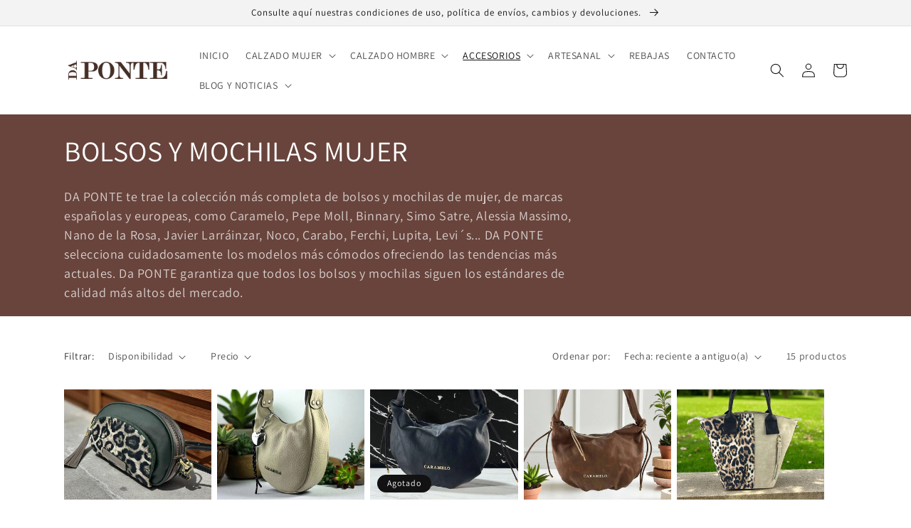

--- FILE ---
content_type: text/html; charset=utf-8
request_url: https://daponteonline.com/es-pt/collections/bolsos-mochilas-bandoleras-marcas-espaonas-fabricacion-artesanal
body_size: 37404
content:
<!doctype html>
<html class="no-js" lang="es">
  <head>
    <meta charset="utf-8">
    <meta http-equiv="X-UA-Compatible" content="IE=edge">
    <meta name="viewport" content="width=device-width,initial-scale=1">
    <meta name="theme-color" content="">
    <link rel="canonical" href="https://daponteonline.com/es-pt/collections/bolsos-mochilas-bandoleras-marcas-espaonas-fabricacion-artesanal">
    <link rel="preconnect" href="https://cdn.shopify.com" crossorigin><link rel="preconnect" href="https://fonts.shopifycdn.com" crossorigin><title>
      BOLSOS Y MOCHILAS MUJER
 &ndash; Da Ponte</title>

    
      <meta name="description" content="DA PONTE te trae la colección más completa de bolsos y mochilas de mujer, de marcas españolas y europeas, como Caramelo, Pepe Moll, Binnary, Simo Satre, Alessia Massimo, Nano de la Rosa, Javier Larráinzar, Noco, Carabo, Ferchi, Lupita, Levi´s... DA PONTE selecciona cuidadosamente los modelos más cómodos ofreciendo las ">
    

    

<meta property="og:site_name" content="Da Ponte">
<meta property="og:url" content="https://daponteonline.com/es-pt/collections/bolsos-mochilas-bandoleras-marcas-espaonas-fabricacion-artesanal">
<meta property="og:title" content="BOLSOS Y MOCHILAS MUJER">
<meta property="og:type" content="website">
<meta property="og:description" content="DA PONTE te trae la colección más completa de bolsos y mochilas de mujer, de marcas españolas y europeas, como Caramelo, Pepe Moll, Binnary, Simo Satre, Alessia Massimo, Nano de la Rosa, Javier Larráinzar, Noco, Carabo, Ferchi, Lupita, Levi´s... DA PONTE selecciona cuidadosamente los modelos más cómodos ofreciendo las "><meta property="og:image" content="http://daponteonline.com/cdn/shop/collections/image_a963b568-4598-4df0-b498-347da31ca929.jpg?v=1707753157">
  <meta property="og:image:secure_url" content="https://daponteonline.com/cdn/shop/collections/image_a963b568-4598-4df0-b498-347da31ca929.jpg?v=1707753157">
  <meta property="og:image:width" content="800">
  <meta property="og:image:height" content="600"><meta name="twitter:card" content="summary_large_image">
<meta name="twitter:title" content="BOLSOS Y MOCHILAS MUJER">
<meta name="twitter:description" content="DA PONTE te trae la colección más completa de bolsos y mochilas de mujer, de marcas españolas y europeas, como Caramelo, Pepe Moll, Binnary, Simo Satre, Alessia Massimo, Nano de la Rosa, Javier Larráinzar, Noco, Carabo, Ferchi, Lupita, Levi´s... DA PONTE selecciona cuidadosamente los modelos más cómodos ofreciendo las ">


    <script src="//daponteonline.com/cdn/shop/t/15/assets/global.js?v=24850326154503943211661766706" defer="defer"></script>
    <script>window.performance && window.performance.mark && window.performance.mark('shopify.content_for_header.start');</script><meta name="google-site-verification" content="wVakQKO4AKYSUouqEQ67PhjhiaRiIIMcUCn7iCFPglM">
<meta name="facebook-domain-verification" content="x56ovv1shjnma5afuzrkdxkt9qefm5">
<meta id="shopify-digital-wallet" name="shopify-digital-wallet" content="/26477297763/digital_wallets/dialog">
<meta name="shopify-checkout-api-token" content="0930ce2035a7740daf1be00d1435dc57">
<meta id="in-context-paypal-metadata" data-shop-id="26477297763" data-venmo-supported="false" data-environment="production" data-locale="es_ES" data-paypal-v4="true" data-currency="EUR">
<link rel="alternate" type="application/atom+xml" title="Feed" href="/es-pt/collections/bolsos-mochilas-bandoleras-marcas-espaonas-fabricacion-artesanal.atom" />
<link rel="alternate" hreflang="x-default" href="https://daponteonline.com/collections/bolsos-mochilas-bandoleras-marcas-espaonas-fabricacion-artesanal">
<link rel="alternate" hreflang="es" href="https://daponteonline.com/collections/bolsos-mochilas-bandoleras-marcas-espaonas-fabricacion-artesanal">
<link rel="alternate" hreflang="fr" href="https://daponteonline.com/fr/collections/bolsos-mochilas-bandoleras-marcas-espaonas-fabricacion-artesanal">
<link rel="alternate" hreflang="en" href="https://daponteonline.com/en/collections/bolsos-mochilas-bandoleras-marcas-espaonas-fabricacion-artesanal">
<link rel="alternate" hreflang="en-DE" href="https://daponteonline.com/en-eu/collections/bolsos-mochilas-bandoleras-marcas-espaonas-fabricacion-artesanal">
<link rel="alternate" hreflang="es-DE" href="https://daponteonline.com/es-eu/collections/bolsos-mochilas-bandoleras-marcas-espaonas-fabricacion-artesanal">
<link rel="alternate" hreflang="fr-DE" href="https://daponteonline.com/fr-eu/collections/bolsos-mochilas-bandoleras-marcas-espaonas-fabricacion-artesanal">
<link rel="alternate" hreflang="en-BE" href="https://daponteonline.com/en-eu/collections/bolsos-mochilas-bandoleras-marcas-espaonas-fabricacion-artesanal">
<link rel="alternate" hreflang="es-BE" href="https://daponteonline.com/es-eu/collections/bolsos-mochilas-bandoleras-marcas-espaonas-fabricacion-artesanal">
<link rel="alternate" hreflang="fr-BE" href="https://daponteonline.com/fr-eu/collections/bolsos-mochilas-bandoleras-marcas-espaonas-fabricacion-artesanal">
<link rel="alternate" hreflang="en-FR" href="https://daponteonline.com/en-eu/collections/bolsos-mochilas-bandoleras-marcas-espaonas-fabricacion-artesanal">
<link rel="alternate" hreflang="es-FR" href="https://daponteonline.com/es-eu/collections/bolsos-mochilas-bandoleras-marcas-espaonas-fabricacion-artesanal">
<link rel="alternate" hreflang="fr-FR" href="https://daponteonline.com/fr-eu/collections/bolsos-mochilas-bandoleras-marcas-espaonas-fabricacion-artesanal">
<link rel="alternate" hreflang="en-IE" href="https://daponteonline.com/en-eu/collections/bolsos-mochilas-bandoleras-marcas-espaonas-fabricacion-artesanal">
<link rel="alternate" hreflang="es-IE" href="https://daponteonline.com/es-eu/collections/bolsos-mochilas-bandoleras-marcas-espaonas-fabricacion-artesanal">
<link rel="alternate" hreflang="fr-IE" href="https://daponteonline.com/fr-eu/collections/bolsos-mochilas-bandoleras-marcas-espaonas-fabricacion-artesanal">
<link rel="alternate" hreflang="en-IT" href="https://daponteonline.com/en-eu/collections/bolsos-mochilas-bandoleras-marcas-espaonas-fabricacion-artesanal">
<link rel="alternate" hreflang="es-IT" href="https://daponteonline.com/es-eu/collections/bolsos-mochilas-bandoleras-marcas-espaonas-fabricacion-artesanal">
<link rel="alternate" hreflang="fr-IT" href="https://daponteonline.com/fr-eu/collections/bolsos-mochilas-bandoleras-marcas-espaonas-fabricacion-artesanal">
<link rel="alternate" hreflang="en-NL" href="https://daponteonline.com/en-eu/collections/bolsos-mochilas-bandoleras-marcas-espaonas-fabricacion-artesanal">
<link rel="alternate" hreflang="es-NL" href="https://daponteonline.com/es-eu/collections/bolsos-mochilas-bandoleras-marcas-espaonas-fabricacion-artesanal">
<link rel="alternate" hreflang="fr-NL" href="https://daponteonline.com/fr-eu/collections/bolsos-mochilas-bandoleras-marcas-espaonas-fabricacion-artesanal">
<link rel="alternate" hreflang="en-PT" href="https://daponteonline.com/en-pt/collections/bolsos-mochilas-bandoleras-marcas-espaonas-fabricacion-artesanal">
<link rel="alternate" hreflang="es-PT" href="https://daponteonline.com/es-pt/collections/bolsos-mochilas-bandoleras-marcas-espaonas-fabricacion-artesanal">
<link rel="alternate" type="application/json+oembed" href="https://daponteonline.com/es-pt/collections/bolsos-mochilas-bandoleras-marcas-espaonas-fabricacion-artesanal.oembed">
<script async="async" src="/checkouts/internal/preloads.js?locale=es-PT"></script>
<link rel="preconnect" href="https://shop.app" crossorigin="anonymous">
<script async="async" src="https://shop.app/checkouts/internal/preloads.js?locale=es-PT&shop_id=26477297763" crossorigin="anonymous"></script>
<script id="apple-pay-shop-capabilities" type="application/json">{"shopId":26477297763,"countryCode":"ES","currencyCode":"EUR","merchantCapabilities":["supports3DS"],"merchantId":"gid:\/\/shopify\/Shop\/26477297763","merchantName":"Da Ponte","requiredBillingContactFields":["postalAddress","email","phone"],"requiredShippingContactFields":["postalAddress","email","phone"],"shippingType":"shipping","supportedNetworks":["visa","maestro","masterCard","amex"],"total":{"type":"pending","label":"Da Ponte","amount":"1.00"},"shopifyPaymentsEnabled":true,"supportsSubscriptions":true}</script>
<script id="shopify-features" type="application/json">{"accessToken":"0930ce2035a7740daf1be00d1435dc57","betas":["rich-media-storefront-analytics"],"domain":"daponteonline.com","predictiveSearch":true,"shopId":26477297763,"locale":"es"}</script>
<script>var Shopify = Shopify || {};
Shopify.shop = "da-ponte.myshopify.com";
Shopify.locale = "es";
Shopify.currency = {"active":"EUR","rate":"1.0"};
Shopify.country = "PT";
Shopify.theme = {"name":"Copia actualizada de Dawn","id":121365364835,"schema_name":"Dawn","schema_version":"6.0.2","theme_store_id":887,"role":"main"};
Shopify.theme.handle = "null";
Shopify.theme.style = {"id":null,"handle":null};
Shopify.cdnHost = "daponteonline.com/cdn";
Shopify.routes = Shopify.routes || {};
Shopify.routes.root = "/es-pt/";</script>
<script type="module">!function(o){(o.Shopify=o.Shopify||{}).modules=!0}(window);</script>
<script>!function(o){function n(){var o=[];function n(){o.push(Array.prototype.slice.apply(arguments))}return n.q=o,n}var t=o.Shopify=o.Shopify||{};t.loadFeatures=n(),t.autoloadFeatures=n()}(window);</script>
<script>
  window.ShopifyPay = window.ShopifyPay || {};
  window.ShopifyPay.apiHost = "shop.app\/pay";
  window.ShopifyPay.redirectState = null;
</script>
<script id="shop-js-analytics" type="application/json">{"pageType":"collection"}</script>
<script defer="defer" async type="module" src="//daponteonline.com/cdn/shopifycloud/shop-js/modules/v2/client.init-shop-cart-sync_2Gr3Q33f.es.esm.js"></script>
<script defer="defer" async type="module" src="//daponteonline.com/cdn/shopifycloud/shop-js/modules/v2/chunk.common_noJfOIa7.esm.js"></script>
<script defer="defer" async type="module" src="//daponteonline.com/cdn/shopifycloud/shop-js/modules/v2/chunk.modal_Deo2FJQo.esm.js"></script>
<script type="module">
  await import("//daponteonline.com/cdn/shopifycloud/shop-js/modules/v2/client.init-shop-cart-sync_2Gr3Q33f.es.esm.js");
await import("//daponteonline.com/cdn/shopifycloud/shop-js/modules/v2/chunk.common_noJfOIa7.esm.js");
await import("//daponteonline.com/cdn/shopifycloud/shop-js/modules/v2/chunk.modal_Deo2FJQo.esm.js");

  window.Shopify.SignInWithShop?.initShopCartSync?.({"fedCMEnabled":true,"windoidEnabled":true});

</script>
<script>
  window.Shopify = window.Shopify || {};
  if (!window.Shopify.featureAssets) window.Shopify.featureAssets = {};
  window.Shopify.featureAssets['shop-js'] = {"shop-cart-sync":["modules/v2/client.shop-cart-sync_CLKquFP5.es.esm.js","modules/v2/chunk.common_noJfOIa7.esm.js","modules/v2/chunk.modal_Deo2FJQo.esm.js"],"init-fed-cm":["modules/v2/client.init-fed-cm_UIHl99eI.es.esm.js","modules/v2/chunk.common_noJfOIa7.esm.js","modules/v2/chunk.modal_Deo2FJQo.esm.js"],"shop-cash-offers":["modules/v2/client.shop-cash-offers_CmfU17z0.es.esm.js","modules/v2/chunk.common_noJfOIa7.esm.js","modules/v2/chunk.modal_Deo2FJQo.esm.js"],"shop-login-button":["modules/v2/client.shop-login-button_TNcmr2ON.es.esm.js","modules/v2/chunk.common_noJfOIa7.esm.js","modules/v2/chunk.modal_Deo2FJQo.esm.js"],"pay-button":["modules/v2/client.pay-button_Bev6HBFS.es.esm.js","modules/v2/chunk.common_noJfOIa7.esm.js","modules/v2/chunk.modal_Deo2FJQo.esm.js"],"shop-button":["modules/v2/client.shop-button_D1FAYBb2.es.esm.js","modules/v2/chunk.common_noJfOIa7.esm.js","modules/v2/chunk.modal_Deo2FJQo.esm.js"],"avatar":["modules/v2/client.avatar_BTnouDA3.es.esm.js"],"init-windoid":["modules/v2/client.init-windoid_DEZXpPDW.es.esm.js","modules/v2/chunk.common_noJfOIa7.esm.js","modules/v2/chunk.modal_Deo2FJQo.esm.js"],"init-shop-for-new-customer-accounts":["modules/v2/client.init-shop-for-new-customer-accounts_BplbpZyb.es.esm.js","modules/v2/client.shop-login-button_TNcmr2ON.es.esm.js","modules/v2/chunk.common_noJfOIa7.esm.js","modules/v2/chunk.modal_Deo2FJQo.esm.js"],"init-shop-email-lookup-coordinator":["modules/v2/client.init-shop-email-lookup-coordinator_HqkMc84a.es.esm.js","modules/v2/chunk.common_noJfOIa7.esm.js","modules/v2/chunk.modal_Deo2FJQo.esm.js"],"init-shop-cart-sync":["modules/v2/client.init-shop-cart-sync_2Gr3Q33f.es.esm.js","modules/v2/chunk.common_noJfOIa7.esm.js","modules/v2/chunk.modal_Deo2FJQo.esm.js"],"shop-toast-manager":["modules/v2/client.shop-toast-manager_SugAQS8a.es.esm.js","modules/v2/chunk.common_noJfOIa7.esm.js","modules/v2/chunk.modal_Deo2FJQo.esm.js"],"init-customer-accounts":["modules/v2/client.init-customer-accounts_fxIyJgvX.es.esm.js","modules/v2/client.shop-login-button_TNcmr2ON.es.esm.js","modules/v2/chunk.common_noJfOIa7.esm.js","modules/v2/chunk.modal_Deo2FJQo.esm.js"],"init-customer-accounts-sign-up":["modules/v2/client.init-customer-accounts-sign-up_DnItKKRk.es.esm.js","modules/v2/client.shop-login-button_TNcmr2ON.es.esm.js","modules/v2/chunk.common_noJfOIa7.esm.js","modules/v2/chunk.modal_Deo2FJQo.esm.js"],"shop-follow-button":["modules/v2/client.shop-follow-button_Bfwbpk3m.es.esm.js","modules/v2/chunk.common_noJfOIa7.esm.js","modules/v2/chunk.modal_Deo2FJQo.esm.js"],"checkout-modal":["modules/v2/client.checkout-modal_BA6xEtNy.es.esm.js","modules/v2/chunk.common_noJfOIa7.esm.js","modules/v2/chunk.modal_Deo2FJQo.esm.js"],"shop-login":["modules/v2/client.shop-login_D2RP8Rbe.es.esm.js","modules/v2/chunk.common_noJfOIa7.esm.js","modules/v2/chunk.modal_Deo2FJQo.esm.js"],"lead-capture":["modules/v2/client.lead-capture_Dq1M6aah.es.esm.js","modules/v2/chunk.common_noJfOIa7.esm.js","modules/v2/chunk.modal_Deo2FJQo.esm.js"],"payment-terms":["modules/v2/client.payment-terms_DYWUeaxY.es.esm.js","modules/v2/chunk.common_noJfOIa7.esm.js","modules/v2/chunk.modal_Deo2FJQo.esm.js"]};
</script>
<script id="__st">var __st={"a":26477297763,"offset":3600,"reqid":"430a6193-c273-4455-963f-bb16827774f8-1769180571","pageurl":"daponteonline.com\/es-pt\/collections\/bolsos-mochilas-bandoleras-marcas-espaonas-fabricacion-artesanal","u":"9b02fa008f7e","p":"collection","rtyp":"collection","rid":138701176931};</script>
<script>window.ShopifyPaypalV4VisibilityTracking = true;</script>
<script id="captcha-bootstrap">!function(){'use strict';const t='contact',e='account',n='new_comment',o=[[t,t],['blogs',n],['comments',n],[t,'customer']],c=[[e,'customer_login'],[e,'guest_login'],[e,'recover_customer_password'],[e,'create_customer']],r=t=>t.map((([t,e])=>`form[action*='/${t}']:not([data-nocaptcha='true']) input[name='form_type'][value='${e}']`)).join(','),a=t=>()=>t?[...document.querySelectorAll(t)].map((t=>t.form)):[];function s(){const t=[...o],e=r(t);return a(e)}const i='password',u='form_key',d=['recaptcha-v3-token','g-recaptcha-response','h-captcha-response',i],f=()=>{try{return window.sessionStorage}catch{return}},m='__shopify_v',_=t=>t.elements[u];function p(t,e,n=!1){try{const o=window.sessionStorage,c=JSON.parse(o.getItem(e)),{data:r}=function(t){const{data:e,action:n}=t;return t[m]||n?{data:e,action:n}:{data:t,action:n}}(c);for(const[e,n]of Object.entries(r))t.elements[e]&&(t.elements[e].value=n);n&&o.removeItem(e)}catch(o){console.error('form repopulation failed',{error:o})}}const l='form_type',E='cptcha';function T(t){t.dataset[E]=!0}const w=window,h=w.document,L='Shopify',v='ce_forms',y='captcha';let A=!1;((t,e)=>{const n=(g='f06e6c50-85a8-45c8-87d0-21a2b65856fe',I='https://cdn.shopify.com/shopifycloud/storefront-forms-hcaptcha/ce_storefront_forms_captcha_hcaptcha.v1.5.2.iife.js',D={infoText:'Protegido por hCaptcha',privacyText:'Privacidad',termsText:'Términos'},(t,e,n)=>{const o=w[L][v],c=o.bindForm;if(c)return c(t,g,e,D).then(n);var r;o.q.push([[t,g,e,D],n]),r=I,A||(h.body.append(Object.assign(h.createElement('script'),{id:'captcha-provider',async:!0,src:r})),A=!0)});var g,I,D;w[L]=w[L]||{},w[L][v]=w[L][v]||{},w[L][v].q=[],w[L][y]=w[L][y]||{},w[L][y].protect=function(t,e){n(t,void 0,e),T(t)},Object.freeze(w[L][y]),function(t,e,n,w,h,L){const[v,y,A,g]=function(t,e,n){const i=e?o:[],u=t?c:[],d=[...i,...u],f=r(d),m=r(i),_=r(d.filter((([t,e])=>n.includes(e))));return[a(f),a(m),a(_),s()]}(w,h,L),I=t=>{const e=t.target;return e instanceof HTMLFormElement?e:e&&e.form},D=t=>v().includes(t);t.addEventListener('submit',(t=>{const e=I(t);if(!e)return;const n=D(e)&&!e.dataset.hcaptchaBound&&!e.dataset.recaptchaBound,o=_(e),c=g().includes(e)&&(!o||!o.value);(n||c)&&t.preventDefault(),c&&!n&&(function(t){try{if(!f())return;!function(t){const e=f();if(!e)return;const n=_(t);if(!n)return;const o=n.value;o&&e.removeItem(o)}(t);const e=Array.from(Array(32),(()=>Math.random().toString(36)[2])).join('');!function(t,e){_(t)||t.append(Object.assign(document.createElement('input'),{type:'hidden',name:u})),t.elements[u].value=e}(t,e),function(t,e){const n=f();if(!n)return;const o=[...t.querySelectorAll(`input[type='${i}']`)].map((({name:t})=>t)),c=[...d,...o],r={};for(const[a,s]of new FormData(t).entries())c.includes(a)||(r[a]=s);n.setItem(e,JSON.stringify({[m]:1,action:t.action,data:r}))}(t,e)}catch(e){console.error('failed to persist form',e)}}(e),e.submit())}));const S=(t,e)=>{t&&!t.dataset[E]&&(n(t,e.some((e=>e===t))),T(t))};for(const o of['focusin','change'])t.addEventListener(o,(t=>{const e=I(t);D(e)&&S(e,y())}));const B=e.get('form_key'),M=e.get(l),P=B&&M;t.addEventListener('DOMContentLoaded',(()=>{const t=y();if(P)for(const e of t)e.elements[l].value===M&&p(e,B);[...new Set([...A(),...v().filter((t=>'true'===t.dataset.shopifyCaptcha))])].forEach((e=>S(e,t)))}))}(h,new URLSearchParams(w.location.search),n,t,e,['guest_login'])})(!0,!0)}();</script>
<script integrity="sha256-4kQ18oKyAcykRKYeNunJcIwy7WH5gtpwJnB7kiuLZ1E=" data-source-attribution="shopify.loadfeatures" defer="defer" src="//daponteonline.com/cdn/shopifycloud/storefront/assets/storefront/load_feature-a0a9edcb.js" crossorigin="anonymous"></script>
<script crossorigin="anonymous" defer="defer" src="//daponteonline.com/cdn/shopifycloud/storefront/assets/shopify_pay/storefront-65b4c6d7.js?v=20250812"></script>
<script data-source-attribution="shopify.dynamic_checkout.dynamic.init">var Shopify=Shopify||{};Shopify.PaymentButton=Shopify.PaymentButton||{isStorefrontPortableWallets:!0,init:function(){window.Shopify.PaymentButton.init=function(){};var t=document.createElement("script");t.src="https://daponteonline.com/cdn/shopifycloud/portable-wallets/latest/portable-wallets.es.js",t.type="module",document.head.appendChild(t)}};
</script>
<script data-source-attribution="shopify.dynamic_checkout.buyer_consent">
  function portableWalletsHideBuyerConsent(e){var t=document.getElementById("shopify-buyer-consent"),n=document.getElementById("shopify-subscription-policy-button");t&&n&&(t.classList.add("hidden"),t.setAttribute("aria-hidden","true"),n.removeEventListener("click",e))}function portableWalletsShowBuyerConsent(e){var t=document.getElementById("shopify-buyer-consent"),n=document.getElementById("shopify-subscription-policy-button");t&&n&&(t.classList.remove("hidden"),t.removeAttribute("aria-hidden"),n.addEventListener("click",e))}window.Shopify?.PaymentButton&&(window.Shopify.PaymentButton.hideBuyerConsent=portableWalletsHideBuyerConsent,window.Shopify.PaymentButton.showBuyerConsent=portableWalletsShowBuyerConsent);
</script>
<script data-source-attribution="shopify.dynamic_checkout.cart.bootstrap">document.addEventListener("DOMContentLoaded",(function(){function t(){return document.querySelector("shopify-accelerated-checkout-cart, shopify-accelerated-checkout")}if(t())Shopify.PaymentButton.init();else{new MutationObserver((function(e,n){t()&&(Shopify.PaymentButton.init(),n.disconnect())})).observe(document.body,{childList:!0,subtree:!0})}}));
</script>
<script id='scb4127' type='text/javascript' async='' src='https://daponteonline.com/cdn/shopifycloud/privacy-banner/storefront-banner.js'></script><link id="shopify-accelerated-checkout-styles" rel="stylesheet" media="screen" href="https://daponteonline.com/cdn/shopifycloud/portable-wallets/latest/accelerated-checkout-backwards-compat.css" crossorigin="anonymous">
<style id="shopify-accelerated-checkout-cart">
        #shopify-buyer-consent {
  margin-top: 1em;
  display: inline-block;
  width: 100%;
}

#shopify-buyer-consent.hidden {
  display: none;
}

#shopify-subscription-policy-button {
  background: none;
  border: none;
  padding: 0;
  text-decoration: underline;
  font-size: inherit;
  cursor: pointer;
}

#shopify-subscription-policy-button::before {
  box-shadow: none;
}

      </style>
<script id="sections-script" data-sections="header,footer" defer="defer" src="//daponteonline.com/cdn/shop/t/15/compiled_assets/scripts.js?v=1975"></script>
<script>window.performance && window.performance.mark && window.performance.mark('shopify.content_for_header.end');</script>


    <style data-shopify>
      @font-face {
  font-family: Assistant;
  font-weight: 400;
  font-style: normal;
  font-display: swap;
  src: url("//daponteonline.com/cdn/fonts/assistant/assistant_n4.9120912a469cad1cc292572851508ca49d12e768.woff2") format("woff2"),
       url("//daponteonline.com/cdn/fonts/assistant/assistant_n4.6e9875ce64e0fefcd3f4446b7ec9036b3ddd2985.woff") format("woff");
}

      @font-face {
  font-family: Assistant;
  font-weight: 700;
  font-style: normal;
  font-display: swap;
  src: url("//daponteonline.com/cdn/fonts/assistant/assistant_n7.bf44452348ec8b8efa3aa3068825305886b1c83c.woff2") format("woff2"),
       url("//daponteonline.com/cdn/fonts/assistant/assistant_n7.0c887fee83f6b3bda822f1150b912c72da0f7b64.woff") format("woff");
}

      
      
      @font-face {
  font-family: Assistant;
  font-weight: 400;
  font-style: normal;
  font-display: swap;
  src: url("//daponteonline.com/cdn/fonts/assistant/assistant_n4.9120912a469cad1cc292572851508ca49d12e768.woff2") format("woff2"),
       url("//daponteonline.com/cdn/fonts/assistant/assistant_n4.6e9875ce64e0fefcd3f4446b7ec9036b3ddd2985.woff") format("woff");
}


      :root {
        --font-body-family: Assistant, sans-serif;
        --font-body-style: normal;
        --font-body-weight: 400;
        --font-body-weight-bold: 700;

        --font-heading-family: Assistant, sans-serif;
        --font-heading-style: normal;
        --font-heading-weight: 400;

        --font-body-scale: 1.0;
        --font-heading-scale: 1.0;

        --color-base-text: 18, 18, 18;
        --color-shadow: 18, 18, 18;
        --color-base-background-1: 255, 255, 255;
        --color-base-background-2: 243, 243, 243;
        --color-base-solid-button-labels: 255, 255, 255;
        --color-base-outline-button-labels: 226, 33, 32;
        --color-base-accent-1: 226, 33, 32;
        --color-base-accent-2: 104, 68, 60;
        --payment-terms-background-color: #ffffff;

        --gradient-base-background-1: #ffffff;
        --gradient-base-background-2: #f3f3f3;
        --gradient-base-accent-1: #e22120;
        --gradient-base-accent-2: #68443c;

        --media-padding: px;
        --media-border-opacity: 0.05;
        --media-border-width: 1px;
        --media-radius: 0px;
        --media-shadow-opacity: 0.0;
        --media-shadow-horizontal-offset: 0px;
        --media-shadow-vertical-offset: 4px;
        --media-shadow-blur-radius: 5px;
        --media-shadow-visible: 0;

        --page-width: 120rem;
        --page-width-margin: 0rem;

        --card-image-padding: 0.0rem;
        --card-corner-radius: 0.0rem;
        --card-text-alignment: left;
        --card-border-width: 0.0rem;
        --card-border-opacity: 0.1;
        --card-shadow-opacity: 0.0;
        --card-shadow-visible: 0;
        --card-shadow-horizontal-offset: 0.0rem;
        --card-shadow-vertical-offset: 0.4rem;
        --card-shadow-blur-radius: 0.5rem;

        --badge-corner-radius: 4.0rem;

        --popup-border-width: 1px;
        --popup-border-opacity: 0.1;
        --popup-corner-radius: 0px;
        --popup-shadow-opacity: 0.0;
        --popup-shadow-horizontal-offset: 0px;
        --popup-shadow-vertical-offset: 4px;
        --popup-shadow-blur-radius: 5px;

        --drawer-border-width: 1px;
        --drawer-border-opacity: 0.1;
        --drawer-shadow-opacity: 0.0;
        --drawer-shadow-horizontal-offset: 0px;
        --drawer-shadow-vertical-offset: 4px;
        --drawer-shadow-blur-radius: 5px;

        --spacing-sections-desktop: 0px;
        --spacing-sections-mobile: 0px;

        --grid-desktop-vertical-spacing: 8px;
        --grid-desktop-horizontal-spacing: 8px;
        --grid-mobile-vertical-spacing: 4px;
        --grid-mobile-horizontal-spacing: 4px;

        --text-boxes-border-opacity: 0.1;
        --text-boxes-border-width: 1px;
        --text-boxes-radius: 0px;
        --text-boxes-shadow-opacity: 0.0;
        --text-boxes-shadow-visible: 0;
        --text-boxes-shadow-horizontal-offset: 0px;
        --text-boxes-shadow-vertical-offset: 4px;
        --text-boxes-shadow-blur-radius: 5px;

        --buttons-radius: 40px;
        --buttons-radius-outset: 41px;
        --buttons-border-width: 1px;
        --buttons-border-opacity: 1.0;
        --buttons-shadow-opacity: 0.0;
        --buttons-shadow-visible: 0;
        --buttons-shadow-horizontal-offset: 0px;
        --buttons-shadow-vertical-offset: 4px;
        --buttons-shadow-blur-radius: 5px;
        --buttons-border-offset: 0.3px;

        --inputs-radius: 0px;
        --inputs-border-width: 1px;
        --inputs-border-opacity: 0.55;
        --inputs-shadow-opacity: 0.0;
        --inputs-shadow-horizontal-offset: 0px;
        --inputs-margin-offset: 0px;
        --inputs-shadow-vertical-offset: 4px;
        --inputs-shadow-blur-radius: 5px;
        --inputs-radius-outset: 0px;

        --variant-pills-radius: 40px;
        --variant-pills-border-width: 1px;
        --variant-pills-border-opacity: 0.55;
        --variant-pills-shadow-opacity: 0.0;
        --variant-pills-shadow-horizontal-offset: 0px;
        --variant-pills-shadow-vertical-offset: 4px;
        --variant-pills-shadow-blur-radius: 5px;
      }

      *,
      *::before,
      *::after {
        box-sizing: inherit;
      }

      html {
        box-sizing: border-box;
        font-size: calc(var(--font-body-scale) * 62.5%);
        height: 100%;
      }

      body {
        display: grid;
        grid-template-rows: auto auto 1fr auto;
        grid-template-columns: 100%;
        min-height: 100%;
        margin: 0;
        font-size: 1.5rem;
        letter-spacing: 0.06rem;
        line-height: calc(1 + 0.8 / var(--font-body-scale));
        font-family: var(--font-body-family);
        font-style: var(--font-body-style);
        font-weight: var(--font-body-weight);
      }

      @media screen and (min-width: 750px) {
        body {
          font-size: 1.6rem;
        }
      }
    </style>

    <link href="//daponteonline.com/cdn/shop/t/15/assets/base.css?v=19666067365360246481661766707" rel="stylesheet" type="text/css" media="all" />
<link rel="preload" as="font" href="//daponteonline.com/cdn/fonts/assistant/assistant_n4.9120912a469cad1cc292572851508ca49d12e768.woff2" type="font/woff2" crossorigin><link rel="preload" as="font" href="//daponteonline.com/cdn/fonts/assistant/assistant_n4.9120912a469cad1cc292572851508ca49d12e768.woff2" type="font/woff2" crossorigin><link rel="stylesheet" href="//daponteonline.com/cdn/shop/t/15/assets/component-predictive-search.css?v=165644661289088488651661766706" media="print" onload="this.media='all'"><script>document.documentElement.className = document.documentElement.className.replace('no-js', 'js');
    if (Shopify.designMode) {
      document.documentElement.classList.add('shopify-design-mode');
    }
    </script>
  <!-- Hotjar Tracking Code for https://daponteonline.com/ -->
<script>
    (function(h,o,t,j,a,r){
        h.hj=h.hj||function(){(h.hj.q=h.hj.q||[]).push(arguments)};
        h._hjSettings={hjid:3855703,hjsv:6};
        a=o.getElementsByTagName('head')[0];
        r=o.createElement('script');r.async=1;
        r.src=t+h._hjSettings.hjid+j+h._hjSettings.hjsv;
        a.appendChild(r);
    })(window,document,'https://static.hotjar.com/c/hotjar-','.js?sv=');
</script>
    <script type="text/javascript">
    (function(c,l,a,r,i,t,y){
        c[a]=c[a]||function(){(c[a].q=c[a].q||[]).push(arguments)};
        t=l.createElement(r);t.async=1;t.src="https://www.clarity.ms/tag/"+i;
        y=l.getElementsByTagName(r)[0];y.parentNode.insertBefore(t,y);
    })(window, document, "clarity", "script", "kyfltg5lqd");
</script>
  <link href="https://monorail-edge.shopifysvc.com" rel="dns-prefetch">
<script>(function(){if ("sendBeacon" in navigator && "performance" in window) {try {var session_token_from_headers = performance.getEntriesByType('navigation')[0].serverTiming.find(x => x.name == '_s').description;} catch {var session_token_from_headers = undefined;}var session_cookie_matches = document.cookie.match(/_shopify_s=([^;]*)/);var session_token_from_cookie = session_cookie_matches && session_cookie_matches.length === 2 ? session_cookie_matches[1] : "";var session_token = session_token_from_headers || session_token_from_cookie || "";function handle_abandonment_event(e) {var entries = performance.getEntries().filter(function(entry) {return /monorail-edge.shopifysvc.com/.test(entry.name);});if (!window.abandonment_tracked && entries.length === 0) {window.abandonment_tracked = true;var currentMs = Date.now();var navigation_start = performance.timing.navigationStart;var payload = {shop_id: 26477297763,url: window.location.href,navigation_start,duration: currentMs - navigation_start,session_token,page_type: "collection"};window.navigator.sendBeacon("https://monorail-edge.shopifysvc.com/v1/produce", JSON.stringify({schema_id: "online_store_buyer_site_abandonment/1.1",payload: payload,metadata: {event_created_at_ms: currentMs,event_sent_at_ms: currentMs}}));}}window.addEventListener('pagehide', handle_abandonment_event);}}());</script>
<script id="web-pixels-manager-setup">(function e(e,d,r,n,o){if(void 0===o&&(o={}),!Boolean(null===(a=null===(i=window.Shopify)||void 0===i?void 0:i.analytics)||void 0===a?void 0:a.replayQueue)){var i,a;window.Shopify=window.Shopify||{};var t=window.Shopify;t.analytics=t.analytics||{};var s=t.analytics;s.replayQueue=[],s.publish=function(e,d,r){return s.replayQueue.push([e,d,r]),!0};try{self.performance.mark("wpm:start")}catch(e){}var l=function(){var e={modern:/Edge?\/(1{2}[4-9]|1[2-9]\d|[2-9]\d{2}|\d{4,})\.\d+(\.\d+|)|Firefox\/(1{2}[4-9]|1[2-9]\d|[2-9]\d{2}|\d{4,})\.\d+(\.\d+|)|Chrom(ium|e)\/(9{2}|\d{3,})\.\d+(\.\d+|)|(Maci|X1{2}).+ Version\/(15\.\d+|(1[6-9]|[2-9]\d|\d{3,})\.\d+)([,.]\d+|)( \(\w+\)|)( Mobile\/\w+|) Safari\/|Chrome.+OPR\/(9{2}|\d{3,})\.\d+\.\d+|(CPU[ +]OS|iPhone[ +]OS|CPU[ +]iPhone|CPU IPhone OS|CPU iPad OS)[ +]+(15[._]\d+|(1[6-9]|[2-9]\d|\d{3,})[._]\d+)([._]\d+|)|Android:?[ /-](13[3-9]|1[4-9]\d|[2-9]\d{2}|\d{4,})(\.\d+|)(\.\d+|)|Android.+Firefox\/(13[5-9]|1[4-9]\d|[2-9]\d{2}|\d{4,})\.\d+(\.\d+|)|Android.+Chrom(ium|e)\/(13[3-9]|1[4-9]\d|[2-9]\d{2}|\d{4,})\.\d+(\.\d+|)|SamsungBrowser\/([2-9]\d|\d{3,})\.\d+/,legacy:/Edge?\/(1[6-9]|[2-9]\d|\d{3,})\.\d+(\.\d+|)|Firefox\/(5[4-9]|[6-9]\d|\d{3,})\.\d+(\.\d+|)|Chrom(ium|e)\/(5[1-9]|[6-9]\d|\d{3,})\.\d+(\.\d+|)([\d.]+$|.*Safari\/(?![\d.]+ Edge\/[\d.]+$))|(Maci|X1{2}).+ Version\/(10\.\d+|(1[1-9]|[2-9]\d|\d{3,})\.\d+)([,.]\d+|)( \(\w+\)|)( Mobile\/\w+|) Safari\/|Chrome.+OPR\/(3[89]|[4-9]\d|\d{3,})\.\d+\.\d+|(CPU[ +]OS|iPhone[ +]OS|CPU[ +]iPhone|CPU IPhone OS|CPU iPad OS)[ +]+(10[._]\d+|(1[1-9]|[2-9]\d|\d{3,})[._]\d+)([._]\d+|)|Android:?[ /-](13[3-9]|1[4-9]\d|[2-9]\d{2}|\d{4,})(\.\d+|)(\.\d+|)|Mobile Safari.+OPR\/([89]\d|\d{3,})\.\d+\.\d+|Android.+Firefox\/(13[5-9]|1[4-9]\d|[2-9]\d{2}|\d{4,})\.\d+(\.\d+|)|Android.+Chrom(ium|e)\/(13[3-9]|1[4-9]\d|[2-9]\d{2}|\d{4,})\.\d+(\.\d+|)|Android.+(UC? ?Browser|UCWEB|U3)[ /]?(15\.([5-9]|\d{2,})|(1[6-9]|[2-9]\d|\d{3,})\.\d+)\.\d+|SamsungBrowser\/(5\.\d+|([6-9]|\d{2,})\.\d+)|Android.+MQ{2}Browser\/(14(\.(9|\d{2,})|)|(1[5-9]|[2-9]\d|\d{3,})(\.\d+|))(\.\d+|)|K[Aa][Ii]OS\/(3\.\d+|([4-9]|\d{2,})\.\d+)(\.\d+|)/},d=e.modern,r=e.legacy,n=navigator.userAgent;return n.match(d)?"modern":n.match(r)?"legacy":"unknown"}(),u="modern"===l?"modern":"legacy",c=(null!=n?n:{modern:"",legacy:""})[u],f=function(e){return[e.baseUrl,"/wpm","/b",e.hashVersion,"modern"===e.buildTarget?"m":"l",".js"].join("")}({baseUrl:d,hashVersion:r,buildTarget:u}),m=function(e){var d=e.version,r=e.bundleTarget,n=e.surface,o=e.pageUrl,i=e.monorailEndpoint;return{emit:function(e){var a=e.status,t=e.errorMsg,s=(new Date).getTime(),l=JSON.stringify({metadata:{event_sent_at_ms:s},events:[{schema_id:"web_pixels_manager_load/3.1",payload:{version:d,bundle_target:r,page_url:o,status:a,surface:n,error_msg:t},metadata:{event_created_at_ms:s}}]});if(!i)return console&&console.warn&&console.warn("[Web Pixels Manager] No Monorail endpoint provided, skipping logging."),!1;try{return self.navigator.sendBeacon.bind(self.navigator)(i,l)}catch(e){}var u=new XMLHttpRequest;try{return u.open("POST",i,!0),u.setRequestHeader("Content-Type","text/plain"),u.send(l),!0}catch(e){return console&&console.warn&&console.warn("[Web Pixels Manager] Got an unhandled error while logging to Monorail."),!1}}}}({version:r,bundleTarget:l,surface:e.surface,pageUrl:self.location.href,monorailEndpoint:e.monorailEndpoint});try{o.browserTarget=l,function(e){var d=e.src,r=e.async,n=void 0===r||r,o=e.onload,i=e.onerror,a=e.sri,t=e.scriptDataAttributes,s=void 0===t?{}:t,l=document.createElement("script"),u=document.querySelector("head"),c=document.querySelector("body");if(l.async=n,l.src=d,a&&(l.integrity=a,l.crossOrigin="anonymous"),s)for(var f in s)if(Object.prototype.hasOwnProperty.call(s,f))try{l.dataset[f]=s[f]}catch(e){}if(o&&l.addEventListener("load",o),i&&l.addEventListener("error",i),u)u.appendChild(l);else{if(!c)throw new Error("Did not find a head or body element to append the script");c.appendChild(l)}}({src:f,async:!0,onload:function(){if(!function(){var e,d;return Boolean(null===(d=null===(e=window.Shopify)||void 0===e?void 0:e.analytics)||void 0===d?void 0:d.initialized)}()){var d=window.webPixelsManager.init(e)||void 0;if(d){var r=window.Shopify.analytics;r.replayQueue.forEach((function(e){var r=e[0],n=e[1],o=e[2];d.publishCustomEvent(r,n,o)})),r.replayQueue=[],r.publish=d.publishCustomEvent,r.visitor=d.visitor,r.initialized=!0}}},onerror:function(){return m.emit({status:"failed",errorMsg:"".concat(f," has failed to load")})},sri:function(e){var d=/^sha384-[A-Za-z0-9+/=]+$/;return"string"==typeof e&&d.test(e)}(c)?c:"",scriptDataAttributes:o}),m.emit({status:"loading"})}catch(e){m.emit({status:"failed",errorMsg:(null==e?void 0:e.message)||"Unknown error"})}}})({shopId: 26477297763,storefrontBaseUrl: "https://daponteonline.com",extensionsBaseUrl: "https://extensions.shopifycdn.com/cdn/shopifycloud/web-pixels-manager",monorailEndpoint: "https://monorail-edge.shopifysvc.com/unstable/produce_batch",surface: "storefront-renderer",enabledBetaFlags: ["2dca8a86"],webPixelsConfigList: [{"id":"1061716311","configuration":"{\"config\":\"{\\\"google_tag_ids\\\":[\\\"G-77L0XTNMCX\\\",\\\"AW-590033175\\\",\\\"GT-KVNW2NP\\\"],\\\"target_country\\\":\\\"ES\\\",\\\"gtag_events\\\":[{\\\"type\\\":\\\"begin_checkout\\\",\\\"action_label\\\":[\\\"G-77L0XTNMCX\\\",\\\"AW-590033175\\\/xCuTCNOLvO4BEJfirJkC\\\"]},{\\\"type\\\":\\\"search\\\",\\\"action_label\\\":[\\\"G-77L0XTNMCX\\\",\\\"AW-590033175\\\/gtKaCNaLvO4BEJfirJkC\\\"]},{\\\"type\\\":\\\"view_item\\\",\\\"action_label\\\":[\\\"G-77L0XTNMCX\\\",\\\"AW-590033175\\\/7uyOCM2LvO4BEJfirJkC\\\",\\\"MC-0HJK1CP431\\\"]},{\\\"type\\\":\\\"purchase\\\",\\\"action_label\\\":[\\\"G-77L0XTNMCX\\\",\\\"AW-590033175\\\/Y0VgCMqLvO4BEJfirJkC\\\",\\\"MC-0HJK1CP431\\\"]},{\\\"type\\\":\\\"page_view\\\",\\\"action_label\\\":[\\\"G-77L0XTNMCX\\\",\\\"AW-590033175\\\/5YWFCMeLvO4BEJfirJkC\\\",\\\"MC-0HJK1CP431\\\"]},{\\\"type\\\":\\\"add_payment_info\\\",\\\"action_label\\\":[\\\"G-77L0XTNMCX\\\",\\\"AW-590033175\\\/AGOhCNmLvO4BEJfirJkC\\\"]},{\\\"type\\\":\\\"add_to_cart\\\",\\\"action_label\\\":[\\\"G-77L0XTNMCX\\\",\\\"AW-590033175\\\/W6lLCNCLvO4BEJfirJkC\\\"]}],\\\"enable_monitoring_mode\\\":false}\"}","eventPayloadVersion":"v1","runtimeContext":"OPEN","scriptVersion":"b2a88bafab3e21179ed38636efcd8a93","type":"APP","apiClientId":1780363,"privacyPurposes":[],"dataSharingAdjustments":{"protectedCustomerApprovalScopes":["read_customer_address","read_customer_email","read_customer_name","read_customer_personal_data","read_customer_phone"]}},{"id":"248971607","configuration":"{\"pixel_id\":\"182962116392400\",\"pixel_type\":\"facebook_pixel\",\"metaapp_system_user_token\":\"-\"}","eventPayloadVersion":"v1","runtimeContext":"OPEN","scriptVersion":"ca16bc87fe92b6042fbaa3acc2fbdaa6","type":"APP","apiClientId":2329312,"privacyPurposes":["ANALYTICS","MARKETING","SALE_OF_DATA"],"dataSharingAdjustments":{"protectedCustomerApprovalScopes":["read_customer_address","read_customer_email","read_customer_name","read_customer_personal_data","read_customer_phone"]}},{"id":"152731991","configuration":"{\"tagID\":\"2612952675582\"}","eventPayloadVersion":"v1","runtimeContext":"STRICT","scriptVersion":"18031546ee651571ed29edbe71a3550b","type":"APP","apiClientId":3009811,"privacyPurposes":["ANALYTICS","MARKETING","SALE_OF_DATA"],"dataSharingAdjustments":{"protectedCustomerApprovalScopes":["read_customer_address","read_customer_email","read_customer_name","read_customer_personal_data","read_customer_phone"]}},{"id":"shopify-app-pixel","configuration":"{}","eventPayloadVersion":"v1","runtimeContext":"STRICT","scriptVersion":"0450","apiClientId":"shopify-pixel","type":"APP","privacyPurposes":["ANALYTICS","MARKETING"]},{"id":"shopify-custom-pixel","eventPayloadVersion":"v1","runtimeContext":"LAX","scriptVersion":"0450","apiClientId":"shopify-pixel","type":"CUSTOM","privacyPurposes":["ANALYTICS","MARKETING"]}],isMerchantRequest: false,initData: {"shop":{"name":"Da Ponte","paymentSettings":{"currencyCode":"EUR"},"myshopifyDomain":"da-ponte.myshopify.com","countryCode":"ES","storefrontUrl":"https:\/\/daponteonline.com\/es-pt"},"customer":null,"cart":null,"checkout":null,"productVariants":[],"purchasingCompany":null},},"https://daponteonline.com/cdn","fcfee988w5aeb613cpc8e4bc33m6693e112",{"modern":"","legacy":""},{"shopId":"26477297763","storefrontBaseUrl":"https:\/\/daponteonline.com","extensionBaseUrl":"https:\/\/extensions.shopifycdn.com\/cdn\/shopifycloud\/web-pixels-manager","surface":"storefront-renderer","enabledBetaFlags":"[\"2dca8a86\"]","isMerchantRequest":"false","hashVersion":"fcfee988w5aeb613cpc8e4bc33m6693e112","publish":"custom","events":"[[\"page_viewed\",{}],[\"collection_viewed\",{\"collection\":{\"id\":\"138701176931\",\"title\":\"BOLSOS Y MOCHILAS MUJER\",\"productVariants\":[{\"price\":{\"amount\":79.9,\"currencyCode\":\"EUR\"},\"product\":{\"title\":\"Caramelo | Bolso mujer bandolera piel legítima print verde Vanesa\",\"vendor\":\"Caramelo\",\"id\":\"10365461922135\",\"untranslatedTitle\":\"Caramelo | Bolso mujer bandolera piel legítima print verde Vanesa\",\"url\":\"\/es-pt\/products\/caramelo-bolso-mujer-bandolera-piel-legitima-print-verde-vanesa\",\"type\":\"Bolso bandolera mujer\"},\"id\":\"52040096612695\",\"image\":{\"src\":\"\/\/daponteonline.com\/cdn\/shop\/files\/IMG-5702-caramelo-bolso-mujer-pequeno-piel-verde-animal_-print.jpg?v=1761823735\"},\"sku\":\"LOCARBOLM2910202501\",\"title\":\"Default Title\",\"untranslatedTitle\":\"Default Title\"},{\"price\":{\"amount\":113.9,\"currencyCode\":\"EUR\"},\"product\":{\"title\":\"Caramelo | Bolso mujer piel beige  hombro semicircular con colgante metálico Sara\",\"vendor\":\"Caramelo\",\"id\":\"10363487486295\",\"untranslatedTitle\":\"Caramelo | Bolso mujer piel beige  hombro semicircular con colgante metálico Sara\",\"url\":\"\/es-pt\/products\/caramelo-bolso-mujer-piel-beige-semicircular-hombro-semicircular-colgante-metlico\",\"type\":\"Bolso y bandolera\"},\"id\":\"52034245886295\",\"image\":{\"src\":\"\/\/daponteonline.com\/cdn\/shop\/files\/IMG-5686-caramelo-bolso-hombro-bandolera-mujer-beige-piel_legitima-estilo-clasico.jpg?v=1761738768\"},\"sku\":\"LOCARBOLM2910202500\",\"title\":\"Default Title\",\"untranslatedTitle\":\"Default Title\"},{\"price\":{\"amount\":56.9,\"currencyCode\":\"EUR\"},\"product\":{\"title\":\"Caramelo | Bolso negro ligero estilo boho chic en piel sintética y asa fruncida Sara\",\"vendor\":\"Caramelo\",\"id\":\"10347537269079\",\"untranslatedTitle\":\"Caramelo | Bolso negro ligero estilo boho chic en piel sintética y asa fruncida Sara\",\"url\":\"\/es-pt\/products\/caramelo-bolso-negro-ligero-estilo-boho-chic-piel-sintetica-asa-fruncida\",\"type\":\"Bolso y bandolera\"},\"id\":\"51972932731223\",\"image\":{\"src\":\"\/\/daponteonline.com\/cdn\/shop\/files\/bolso-caramelo-estilo-boho-chic-mujer-ligero-elegante.jpg?v=1761069835\"},\"sku\":\"LOCARBOLM2110202502\",\"title\":\"Default Title\",\"untranslatedTitle\":\"Default Title\"},{\"price\":{\"amount\":56.9,\"currencyCode\":\"EUR\"},\"product\":{\"title\":\"Caramelo | Bolso marrón ligero estilo boho chic en piel sintética y asa fruncida Sara\",\"vendor\":\"Caramelo\",\"id\":\"10346705781079\",\"untranslatedTitle\":\"Caramelo | Bolso marrón ligero estilo boho chic en piel sintética y asa fruncida Sara\",\"url\":\"\/es-pt\/products\/caramelo-bolso-marron-ligero-estilo-boho-chic-piel-sintetica-asa-fruncid-sara\",\"type\":\"Bolso y bandolera\"},\"id\":\"51970462482775\",\"image\":{\"src\":\"\/\/daponteonline.com\/cdn\/shop\/files\/IMG-5551-bolso-caramelo-piel-sintetica-estilo-boho-chic-marron.jpg?v=1761060462\"},\"sku\":\"LOCARBOLM002110202501\",\"title\":\"Default Title\",\"untranslatedTitle\":\"Default Title\"},{\"price\":{\"amount\":56.9,\"currencyCode\":\"EUR\"},\"product\":{\"title\":\"Caramelo | Bolso de mujer de mano o bandolera en piel sintética bicolor beige y animal print Elisabel\",\"vendor\":\"Caramelo\",\"id\":\"10346370859351\",\"untranslatedTitle\":\"Caramelo | Bolso de mujer de mano o bandolera en piel sintética bicolor beige y animal print Elisabel\",\"url\":\"\/es-pt\/products\/caramelo-bolso-piel-sintetica-mano-bandolera-bicolor-mujer-beige-animal-print\",\"type\":\"Bolso de mano y bandolera\"},\"id\":\"51968784269655\",\"image\":{\"src\":\"\/\/daponteonline.com\/cdn\/shop\/files\/IMG-5548-bolso-marca-caramelo-mujer-animal-print-beige-mano-bandolera.jpg?v=1761046363\"},\"sku\":\"LOCARBOLM002110202500\",\"title\":\"Default Title\",\"untranslatedTitle\":\"Default Title\"},{\"price\":{\"amount\":113.9,\"currencyCode\":\"EUR\"},\"product\":{\"title\":\"Caramelo | Bolso de hombro negro semicircular en piel legítima con colgante metálico Sara\",\"vendor\":\"Caramelo\",\"id\":\"10279851000151\",\"untranslatedTitle\":\"Caramelo | Bolso de hombro negro semicircular en piel legítima con colgante metálico Sara\",\"url\":\"\/es-pt\/products\/caramelo-bolso-de-hombro-negro-semicircular-en-piel-legitima-con-colgante-metalico-sara\",\"type\":\"Bolsos\"},\"id\":\"51690486661463\",\"image\":{\"src\":\"\/\/daponteonline.com\/cdn\/shop\/files\/IMG-4978_12cd8d72-72d4-47c1-b26f-3c4e19c7ef27.jpg?v=1757679164\"},\"sku\":\"LOCARBOLM0710202501\",\"title\":\"Default Title\",\"untranslatedTitle\":\"Default Title\"},{\"price\":{\"amount\":71.9,\"currencyCode\":\"EUR\"},\"product\":{\"title\":\"Caramelo | Bolso bandolera de mujer en piel legítima marrón animal print leopardo Sasa\",\"vendor\":\"Caramelo\",\"id\":\"10267035140439\",\"untranslatedTitle\":\"Caramelo | Bolso bandolera de mujer en piel legítima marrón animal print leopardo Sasa\",\"url\":\"\/es-pt\/products\/caramelo-bolso-de-mujer-en-piel-legitima-marron-animal-print-leopardo-sasa\",\"type\":\"Bolso bandolera mujer\"},\"id\":\"51637967978839\",\"image\":{\"src\":\"\/\/daponteonline.com\/cdn\/shop\/files\/IMG-4774-daponte-bolso-mujer-marca-caramelo-piel-legitima-mujer-animal-print-leoardo-marron-bolsillos.jpg?v=1757092113\"},\"sku\":\"LACARBOLM000509202502\",\"title\":\"Default Title\",\"untranslatedTitle\":\"Default Title\"},{\"price\":{\"amount\":21.9,\"currencyCode\":\"EUR\"},\"product\":{\"title\":\"Caramelo | Monedero de piel genuina con estampado animal print Madrid\",\"vendor\":\"Caramelo\",\"id\":\"10251349590359\",\"untranslatedTitle\":\"Caramelo | Monedero de piel genuina con estampado animal print Madrid\",\"url\":\"\/es-pt\/products\/caramelo-monedero-de-piel-genuina-marron-con-estampado-animal-print-madrid\",\"type\":\"Monedero y tarjetero\"},\"id\":\"51577995362647\",\"image\":{\"src\":\"\/\/daponteonline.com\/cdn\/shop\/files\/IMG-4695-caramelo-monedero-animal-print-tendencia-piel-daponte.jpg?v=1757071696\"},\"sku\":\"LACARMON000509202500\",\"title\":\"Default Title\",\"untranslatedTitle\":\"Default Title\"},{\"price\":{\"amount\":55.0,\"currencyCode\":\"EUR\"},\"product\":{\"title\":\"Pepe Moll | Bolso vegano de rafia y jeans estilo bolsa con asas Altea\",\"vendor\":\"Pepe Moll\",\"id\":\"9393466179927\",\"untranslatedTitle\":\"Pepe Moll | Bolso vegano de rafia y jeans estilo bolsa con asas Altea\",\"url\":\"\/es-pt\/products\/pepe-moll-bolso-vegano-de-rafia-y-jeans-estilo-bolsa-con-asas-altea\",\"type\":\"Bolso de mano y colgar\"},\"id\":\"48690170364247\",\"image\":{\"src\":\"\/\/daponteonline.com\/cdn\/shop\/files\/IMG-7582.jpg?v=1719329410\"},\"sku\":\"KPPMBOLM002606202401\",\"title\":\"Default Title\",\"untranslatedTitle\":\"Default Title\"},{\"price\":{\"amount\":66.9,\"currencyCode\":\"EUR\"},\"product\":{\"title\":\"Caramelo | Bolso bowling de mano y colgar piel sintética verde Lis\",\"vendor\":\"Caramelo\",\"id\":\"8735172297047\",\"untranslatedTitle\":\"Caramelo | Bolso bowling de mano y colgar piel sintética verde Lis\",\"url\":\"\/es-pt\/products\/caramelo-bolso-bowling-de-mano-y-colgar-piel-sintetica-verde-lis\",\"type\":\"Bolso de mano y bandolera\"},\"id\":\"47642115801431\",\"image\":{\"src\":\"\/\/daponteonline.com\/cdn\/shop\/files\/IMG-4993.jpg?v=1706815109\"},\"sku\":\"JOCARBOLM000102202401\",\"title\":\"Default Title\",\"untranslatedTitle\":\"Default Title\"},{\"price\":{\"amount\":59.0,\"currencyCode\":\"EUR\"},\"product\":{\"title\":\"Pepe Moll | Bolso vegano de mano o colgar ligero avellana Savoy\",\"vendor\":\"Pepe Moll\",\"id\":\"8715578999127\",\"untranslatedTitle\":\"Pepe Moll | Bolso vegano de mano o colgar ligero avellana Savoy\",\"url\":\"\/es-pt\/products\/pepe-moll-bolso-vegano-de-mano-o-colgar-ligero-avellana-savoy\",\"type\":\"\"},\"id\":\"47583103091031\",\"image\":{\"src\":\"\/\/daponteonline.com\/cdn\/shop\/files\/IMG-4526.jpg?v=1705581927\"},\"sku\":\"JOPPMBOLM001801202401\",\"title\":\"Default Title\",\"untranslatedTitle\":\"Default Title\"},{\"price\":{\"amount\":49.95,\"currencyCode\":\"EUR\"},\"product\":{\"title\":\"Simó Sastre | Bolso shopping orgánico, vegano y artesanal Algodón Kelly\",\"vendor\":\"Simó Sastre\",\"id\":\"8450086273367\",\"untranslatedTitle\":\"Simó Sastre | Bolso shopping orgánico, vegano y artesanal Algodón Kelly\",\"url\":\"\/es-pt\/products\/simo-sastre-bolso-shopping-de-colgar-organico-vegano-y-artesanal\",\"type\":\"Bolso shopping mujer\"},\"id\":\"46810328203607\",\"image\":{\"src\":\"\/\/daponteonline.com\/cdn\/shop\/files\/image_6f5d69d3-4d08-436c-a5a8-59149b2823d3.jpg?v=1686333567\"},\"sku\":\"JPSSABOLM000906202306\",\"title\":\"Default Title\",\"untranslatedTitle\":\"Default Title\"},{\"price\":{\"amount\":35.95,\"currencyCode\":\"EUR\"},\"product\":{\"title\":\"Lookat | Bolso eco-piel blanco ribeteado Santander\",\"vendor\":\"Lookat\",\"id\":\"6827323359331\",\"untranslatedTitle\":\"Lookat | Bolso eco-piel blanco ribeteado Santander\",\"url\":\"\/es-pt\/products\/lookat-bolso-eco-piel-blanco-ribeteado-santander\",\"type\":\"Bolsos\"},\"id\":\"40038405439587\",\"image\":{\"src\":\"\/\/daponteonline.com\/cdn\/shop\/products\/bolso-blanco-ribeteado-lookat-daponte.jpg?v=1662397583\"},\"sku\":\"0509202202\",\"title\":\"Default Title\",\"untranslatedTitle\":\"Default Title\"},{\"price\":{\"amount\":41.95,\"currencyCode\":\"EUR\"},\"product\":{\"title\":\"GoldenWolf | Mochila de viaje o cabina unisex súperligera negra Conética\",\"vendor\":\"Golden Wolf\",\"id\":\"6712252399715\",\"untranslatedTitle\":\"GoldenWolf | Mochila de viaje o cabina unisex súperligera negra Conética\",\"url\":\"\/es-pt\/products\/woldenwolf-mochila-de-viaje-o-de-cabina-super-ligera-negra-conetica\",\"type\":\"mochila de viaje ligera\"},\"id\":\"39769881706595\",\"image\":{\"src\":\"\/\/daponteonline.com\/cdn\/shop\/files\/IMG-4907.jpg?v=1706291600\"},\"sku\":\"2602202205\",\"title\":\"Default Title\",\"untranslatedTitle\":\"Default Title\"},{\"price\":{\"amount\":69.0,\"currencyCode\":\"EUR\"},\"product\":{\"title\":\"Alessia Massimo | Bolso de mujer de colgar acolchado piel sintética pequeño azul Iria\",\"vendor\":\"Alessia Massimo\",\"id\":\"6678650978403\",\"untranslatedTitle\":\"Alessia Massimo | Bolso de mujer de colgar acolchado piel sintética pequeño azul Iria\",\"url\":\"\/es-pt\/products\/alessia-massimo-bolso-de-colgar-acolchado-piel-sintetica-pequeno-azul-iria\",\"type\":\"Bolsos, billeteras y estuches\"},\"id\":\"39683502342243\",\"image\":{\"src\":\"\/\/daponteonline.com\/cdn\/shop\/products\/image_1d7bd393-5290-4deb-83ef-2b3e74184dde.jpg?v=1639422533\"},\"sku\":\"1312202101\",\"title\":\"Default Title\",\"untranslatedTitle\":\"Default Title\"}]}}]]"});</script><script>
  window.ShopifyAnalytics = window.ShopifyAnalytics || {};
  window.ShopifyAnalytics.meta = window.ShopifyAnalytics.meta || {};
  window.ShopifyAnalytics.meta.currency = 'EUR';
  var meta = {"products":[{"id":10365461922135,"gid":"gid:\/\/shopify\/Product\/10365461922135","vendor":"Caramelo","type":"Bolso bandolera mujer","handle":"caramelo-bolso-mujer-bandolera-piel-legitima-print-verde-vanesa","variants":[{"id":52040096612695,"price":7990,"name":"Caramelo | Bolso mujer bandolera piel legítima print verde Vanesa","public_title":null,"sku":"LOCARBOLM2910202501"}],"remote":false},{"id":10363487486295,"gid":"gid:\/\/shopify\/Product\/10363487486295","vendor":"Caramelo","type":"Bolso y bandolera","handle":"caramelo-bolso-mujer-piel-beige-semicircular-hombro-semicircular-colgante-metlico","variants":[{"id":52034245886295,"price":11390,"name":"Caramelo | Bolso mujer piel beige  hombro semicircular con colgante metálico Sara","public_title":null,"sku":"LOCARBOLM2910202500"}],"remote":false},{"id":10347537269079,"gid":"gid:\/\/shopify\/Product\/10347537269079","vendor":"Caramelo","type":"Bolso y bandolera","handle":"caramelo-bolso-negro-ligero-estilo-boho-chic-piel-sintetica-asa-fruncida","variants":[{"id":51972932731223,"price":5690,"name":"Caramelo | Bolso negro ligero estilo boho chic en piel sintética y asa fruncida Sara","public_title":null,"sku":"LOCARBOLM2110202502"}],"remote":false},{"id":10346705781079,"gid":"gid:\/\/shopify\/Product\/10346705781079","vendor":"Caramelo","type":"Bolso y bandolera","handle":"caramelo-bolso-marron-ligero-estilo-boho-chic-piel-sintetica-asa-fruncid-sara","variants":[{"id":51970462482775,"price":5690,"name":"Caramelo | Bolso marrón ligero estilo boho chic en piel sintética y asa fruncida Sara","public_title":null,"sku":"LOCARBOLM002110202501"}],"remote":false},{"id":10346370859351,"gid":"gid:\/\/shopify\/Product\/10346370859351","vendor":"Caramelo","type":"Bolso de mano y bandolera","handle":"caramelo-bolso-piel-sintetica-mano-bandolera-bicolor-mujer-beige-animal-print","variants":[{"id":51968784269655,"price":5690,"name":"Caramelo | Bolso de mujer de mano o bandolera en piel sintética bicolor beige y animal print Elisabel","public_title":null,"sku":"LOCARBOLM002110202500"}],"remote":false},{"id":10279851000151,"gid":"gid:\/\/shopify\/Product\/10279851000151","vendor":"Caramelo","type":"Bolsos","handle":"caramelo-bolso-de-hombro-negro-semicircular-en-piel-legitima-con-colgante-metalico-sara","variants":[{"id":51690486661463,"price":11390,"name":"Caramelo | Bolso de hombro negro semicircular en piel legítima con colgante metálico Sara","public_title":null,"sku":"LOCARBOLM0710202501"}],"remote":false},{"id":10267035140439,"gid":"gid:\/\/shopify\/Product\/10267035140439","vendor":"Caramelo","type":"Bolso bandolera mujer","handle":"caramelo-bolso-de-mujer-en-piel-legitima-marron-animal-print-leopardo-sasa","variants":[{"id":51637967978839,"price":7190,"name":"Caramelo | Bolso bandolera de mujer en piel legítima marrón animal print leopardo Sasa","public_title":null,"sku":"LACARBOLM000509202502"}],"remote":false},{"id":10251349590359,"gid":"gid:\/\/shopify\/Product\/10251349590359","vendor":"Caramelo","type":"Monedero y tarjetero","handle":"caramelo-monedero-de-piel-genuina-marron-con-estampado-animal-print-madrid","variants":[{"id":51577995362647,"price":2190,"name":"Caramelo | Monedero de piel genuina con estampado animal print Madrid","public_title":null,"sku":"LACARMON000509202500"}],"remote":false},{"id":9393466179927,"gid":"gid:\/\/shopify\/Product\/9393466179927","vendor":"Pepe Moll","type":"Bolso de mano y colgar","handle":"pepe-moll-bolso-vegano-de-rafia-y-jeans-estilo-bolsa-con-asas-altea","variants":[{"id":48690170364247,"price":5500,"name":"Pepe Moll | Bolso vegano de rafia y jeans estilo bolsa con asas Altea","public_title":null,"sku":"KPPMBOLM002606202401"}],"remote":false},{"id":8735172297047,"gid":"gid:\/\/shopify\/Product\/8735172297047","vendor":"Caramelo","type":"Bolso de mano y bandolera","handle":"caramelo-bolso-bowling-de-mano-y-colgar-piel-sintetica-verde-lis","variants":[{"id":47642115801431,"price":6690,"name":"Caramelo | Bolso bowling de mano y colgar piel sintética verde Lis","public_title":null,"sku":"JOCARBOLM000102202401"}],"remote":false},{"id":8715578999127,"gid":"gid:\/\/shopify\/Product\/8715578999127","vendor":"Pepe Moll","type":"","handle":"pepe-moll-bolso-vegano-de-mano-o-colgar-ligero-avellana-savoy","variants":[{"id":47583103091031,"price":5900,"name":"Pepe Moll | Bolso vegano de mano o colgar ligero avellana Savoy","public_title":null,"sku":"JOPPMBOLM001801202401"}],"remote":false},{"id":8450086273367,"gid":"gid:\/\/shopify\/Product\/8450086273367","vendor":"Simó Sastre","type":"Bolso shopping mujer","handle":"simo-sastre-bolso-shopping-de-colgar-organico-vegano-y-artesanal","variants":[{"id":46810328203607,"price":4995,"name":"Simó Sastre | Bolso shopping orgánico, vegano y artesanal Algodón Kelly","public_title":null,"sku":"JPSSABOLM000906202306"}],"remote":false},{"id":6827323359331,"gid":"gid:\/\/shopify\/Product\/6827323359331","vendor":"Lookat","type":"Bolsos","handle":"lookat-bolso-eco-piel-blanco-ribeteado-santander","variants":[{"id":40038405439587,"price":3595,"name":"Lookat | Bolso eco-piel blanco ribeteado Santander","public_title":null,"sku":"0509202202"}],"remote":false},{"id":6712252399715,"gid":"gid:\/\/shopify\/Product\/6712252399715","vendor":"Golden Wolf","type":"mochila de viaje ligera","handle":"woldenwolf-mochila-de-viaje-o-de-cabina-super-ligera-negra-conetica","variants":[{"id":39769881706595,"price":4195,"name":"GoldenWolf | Mochila de viaje o cabina unisex súperligera negra Conética","public_title":null,"sku":"2602202205"}],"remote":false},{"id":6678650978403,"gid":"gid:\/\/shopify\/Product\/6678650978403","vendor":"Alessia Massimo","type":"Bolsos, billeteras y estuches","handle":"alessia-massimo-bolso-de-colgar-acolchado-piel-sintetica-pequeno-azul-iria","variants":[{"id":39683502342243,"price":6900,"name":"Alessia Massimo | Bolso de mujer de colgar acolchado piel sintética pequeño azul Iria","public_title":null,"sku":"1312202101"}],"remote":false}],"page":{"pageType":"collection","resourceType":"collection","resourceId":138701176931,"requestId":"430a6193-c273-4455-963f-bb16827774f8-1769180571"}};
  for (var attr in meta) {
    window.ShopifyAnalytics.meta[attr] = meta[attr];
  }
</script>
<script class="analytics">
  (function () {
    var customDocumentWrite = function(content) {
      var jquery = null;

      if (window.jQuery) {
        jquery = window.jQuery;
      } else if (window.Checkout && window.Checkout.$) {
        jquery = window.Checkout.$;
      }

      if (jquery) {
        jquery('body').append(content);
      }
    };

    var hasLoggedConversion = function(token) {
      if (token) {
        return document.cookie.indexOf('loggedConversion=' + token) !== -1;
      }
      return false;
    }

    var setCookieIfConversion = function(token) {
      if (token) {
        var twoMonthsFromNow = new Date(Date.now());
        twoMonthsFromNow.setMonth(twoMonthsFromNow.getMonth() + 2);

        document.cookie = 'loggedConversion=' + token + '; expires=' + twoMonthsFromNow;
      }
    }

    var trekkie = window.ShopifyAnalytics.lib = window.trekkie = window.trekkie || [];
    if (trekkie.integrations) {
      return;
    }
    trekkie.methods = [
      'identify',
      'page',
      'ready',
      'track',
      'trackForm',
      'trackLink'
    ];
    trekkie.factory = function(method) {
      return function() {
        var args = Array.prototype.slice.call(arguments);
        args.unshift(method);
        trekkie.push(args);
        return trekkie;
      };
    };
    for (var i = 0; i < trekkie.methods.length; i++) {
      var key = trekkie.methods[i];
      trekkie[key] = trekkie.factory(key);
    }
    trekkie.load = function(config) {
      trekkie.config = config || {};
      trekkie.config.initialDocumentCookie = document.cookie;
      var first = document.getElementsByTagName('script')[0];
      var script = document.createElement('script');
      script.type = 'text/javascript';
      script.onerror = function(e) {
        var scriptFallback = document.createElement('script');
        scriptFallback.type = 'text/javascript';
        scriptFallback.onerror = function(error) {
                var Monorail = {
      produce: function produce(monorailDomain, schemaId, payload) {
        var currentMs = new Date().getTime();
        var event = {
          schema_id: schemaId,
          payload: payload,
          metadata: {
            event_created_at_ms: currentMs,
            event_sent_at_ms: currentMs
          }
        };
        return Monorail.sendRequest("https://" + monorailDomain + "/v1/produce", JSON.stringify(event));
      },
      sendRequest: function sendRequest(endpointUrl, payload) {
        // Try the sendBeacon API
        if (window && window.navigator && typeof window.navigator.sendBeacon === 'function' && typeof window.Blob === 'function' && !Monorail.isIos12()) {
          var blobData = new window.Blob([payload], {
            type: 'text/plain'
          });

          if (window.navigator.sendBeacon(endpointUrl, blobData)) {
            return true;
          } // sendBeacon was not successful

        } // XHR beacon

        var xhr = new XMLHttpRequest();

        try {
          xhr.open('POST', endpointUrl);
          xhr.setRequestHeader('Content-Type', 'text/plain');
          xhr.send(payload);
        } catch (e) {
          console.log(e);
        }

        return false;
      },
      isIos12: function isIos12() {
        return window.navigator.userAgent.lastIndexOf('iPhone; CPU iPhone OS 12_') !== -1 || window.navigator.userAgent.lastIndexOf('iPad; CPU OS 12_') !== -1;
      }
    };
    Monorail.produce('monorail-edge.shopifysvc.com',
      'trekkie_storefront_load_errors/1.1',
      {shop_id: 26477297763,
      theme_id: 121365364835,
      app_name: "storefront",
      context_url: window.location.href,
      source_url: "//daponteonline.com/cdn/s/trekkie.storefront.8d95595f799fbf7e1d32231b9a28fd43b70c67d3.min.js"});

        };
        scriptFallback.async = true;
        scriptFallback.src = '//daponteonline.com/cdn/s/trekkie.storefront.8d95595f799fbf7e1d32231b9a28fd43b70c67d3.min.js';
        first.parentNode.insertBefore(scriptFallback, first);
      };
      script.async = true;
      script.src = '//daponteonline.com/cdn/s/trekkie.storefront.8d95595f799fbf7e1d32231b9a28fd43b70c67d3.min.js';
      first.parentNode.insertBefore(script, first);
    };
    trekkie.load(
      {"Trekkie":{"appName":"storefront","development":false,"defaultAttributes":{"shopId":26477297763,"isMerchantRequest":null,"themeId":121365364835,"themeCityHash":"5648356023179689766","contentLanguage":"es","currency":"EUR","eventMetadataId":"3c695229-545a-4f45-84b5-d20fe4ab8aca"},"isServerSideCookieWritingEnabled":true,"monorailRegion":"shop_domain","enabledBetaFlags":["65f19447"]},"Session Attribution":{},"S2S":{"facebookCapiEnabled":false,"source":"trekkie-storefront-renderer","apiClientId":580111}}
    );

    var loaded = false;
    trekkie.ready(function() {
      if (loaded) return;
      loaded = true;

      window.ShopifyAnalytics.lib = window.trekkie;

      var originalDocumentWrite = document.write;
      document.write = customDocumentWrite;
      try { window.ShopifyAnalytics.merchantGoogleAnalytics.call(this); } catch(error) {};
      document.write = originalDocumentWrite;

      window.ShopifyAnalytics.lib.page(null,{"pageType":"collection","resourceType":"collection","resourceId":138701176931,"requestId":"430a6193-c273-4455-963f-bb16827774f8-1769180571","shopifyEmitted":true});

      var match = window.location.pathname.match(/checkouts\/(.+)\/(thank_you|post_purchase)/)
      var token = match? match[1]: undefined;
      if (!hasLoggedConversion(token)) {
        setCookieIfConversion(token);
        window.ShopifyAnalytics.lib.track("Viewed Product Category",{"currency":"EUR","category":"Collection: bolsos-mochilas-bandoleras-marcas-espaonas-fabricacion-artesanal","collectionName":"bolsos-mochilas-bandoleras-marcas-espaonas-fabricacion-artesanal","collectionId":138701176931,"nonInteraction":true},undefined,undefined,{"shopifyEmitted":true});
      }
    });


        var eventsListenerScript = document.createElement('script');
        eventsListenerScript.async = true;
        eventsListenerScript.src = "//daponteonline.com/cdn/shopifycloud/storefront/assets/shop_events_listener-3da45d37.js";
        document.getElementsByTagName('head')[0].appendChild(eventsListenerScript);

})();</script>
  <script>
  if (!window.ga || (window.ga && typeof window.ga !== 'function')) {
    window.ga = function ga() {
      (window.ga.q = window.ga.q || []).push(arguments);
      if (window.Shopify && window.Shopify.analytics && typeof window.Shopify.analytics.publish === 'function') {
        window.Shopify.analytics.publish("ga_stub_called", {}, {sendTo: "google_osp_migration"});
      }
      console.error("Shopify's Google Analytics stub called with:", Array.from(arguments), "\nSee https://help.shopify.com/manual/promoting-marketing/pixels/pixel-migration#google for more information.");
    };
    if (window.Shopify && window.Shopify.analytics && typeof window.Shopify.analytics.publish === 'function') {
      window.Shopify.analytics.publish("ga_stub_initialized", {}, {sendTo: "google_osp_migration"});
    }
  }
</script>
<script
  defer
  src="https://daponteonline.com/cdn/shopifycloud/perf-kit/shopify-perf-kit-3.0.4.min.js"
  data-application="storefront-renderer"
  data-shop-id="26477297763"
  data-render-region="gcp-us-east1"
  data-page-type="collection"
  data-theme-instance-id="121365364835"
  data-theme-name="Dawn"
  data-theme-version="6.0.2"
  data-monorail-region="shop_domain"
  data-resource-timing-sampling-rate="10"
  data-shs="true"
  data-shs-beacon="true"
  data-shs-export-with-fetch="true"
  data-shs-logs-sample-rate="1"
  data-shs-beacon-endpoint="https://daponteonline.com/api/collect"
></script>
</head>

  <body class="gradient">
    <a class="skip-to-content-link button visually-hidden" href="#MainContent">
      Ir directamente al contenido
    </a><div id="shopify-section-announcement-bar" class="shopify-section"><div class="announcement-bar color-background-2 gradient" role="region" aria-label="Anuncio" ><a href="/es-pt/pages/condiciones-de-uso-y-politica-de-envios" class="announcement-bar__link link link--text focus-inset animate-arrow"><p class="announcement-bar__message h5">
                Consulte aquí nuestras condiciones de uso, política de envíos, cambios y devoluciones.
<svg viewBox="0 0 14 10" fill="none" aria-hidden="true" focusable="false" role="presentation" class="icon icon-arrow" xmlns="http://www.w3.org/2000/svg">
  <path fill-rule="evenodd" clip-rule="evenodd" d="M8.537.808a.5.5 0 01.817-.162l4 4a.5.5 0 010 .708l-4 4a.5.5 0 11-.708-.708L11.793 5.5H1a.5.5 0 010-1h10.793L8.646 1.354a.5.5 0 01-.109-.546z" fill="currentColor">
</svg>

</p></a></div>
</div>
    <div id="shopify-section-header" class="shopify-section section-header"><link rel="stylesheet" href="//daponteonline.com/cdn/shop/t/15/assets/component-list-menu.css?v=151968516119678728991661766706" media="print" onload="this.media='all'">
<link rel="stylesheet" href="//daponteonline.com/cdn/shop/t/15/assets/component-search.css?v=96455689198851321781661766705" media="print" onload="this.media='all'">
<link rel="stylesheet" href="//daponteonline.com/cdn/shop/t/15/assets/component-menu-drawer.css?v=182311192829367774911661766705" media="print" onload="this.media='all'">
<link rel="stylesheet" href="//daponteonline.com/cdn/shop/t/15/assets/component-cart-notification.css?v=119852831333870967341661766705" media="print" onload="this.media='all'">
<link rel="stylesheet" href="//daponteonline.com/cdn/shop/t/15/assets/component-cart-items.css?v=23917223812499722491661766707" media="print" onload="this.media='all'"><link rel="stylesheet" href="//daponteonline.com/cdn/shop/t/15/assets/component-price.css?v=112673864592427438181661766705" media="print" onload="this.media='all'">
  <link rel="stylesheet" href="//daponteonline.com/cdn/shop/t/15/assets/component-loading-overlay.css?v=167310470843593579841661766707" media="print" onload="this.media='all'"><noscript><link href="//daponteonline.com/cdn/shop/t/15/assets/component-list-menu.css?v=151968516119678728991661766706" rel="stylesheet" type="text/css" media="all" /></noscript>
<noscript><link href="//daponteonline.com/cdn/shop/t/15/assets/component-search.css?v=96455689198851321781661766705" rel="stylesheet" type="text/css" media="all" /></noscript>
<noscript><link href="//daponteonline.com/cdn/shop/t/15/assets/component-menu-drawer.css?v=182311192829367774911661766705" rel="stylesheet" type="text/css" media="all" /></noscript>
<noscript><link href="//daponteonline.com/cdn/shop/t/15/assets/component-cart-notification.css?v=119852831333870967341661766705" rel="stylesheet" type="text/css" media="all" /></noscript>
<noscript><link href="//daponteonline.com/cdn/shop/t/15/assets/component-cart-items.css?v=23917223812499722491661766707" rel="stylesheet" type="text/css" media="all" /></noscript>

<style>
  header-drawer {
    justify-self: start;
    margin-left: -1.2rem;
  }

  .header__heading-logo {
    max-width: 150px;
  }

  @media screen and (min-width: 990px) {
    header-drawer {
      display: none;
    }
  }

  .menu-drawer-container {
    display: flex;
  }

  .list-menu {
    list-style: none;
    padding: 0;
    margin: 0;
  }

  .list-menu--inline {
    display: inline-flex;
    flex-wrap: wrap;
  }

  summary.list-menu__item {
    padding-right: 2.7rem;
  }

  .list-menu__item {
    display: flex;
    align-items: center;
    line-height: calc(1 + 0.3 / var(--font-body-scale));
  }

  .list-menu__item--link {
    text-decoration: none;
    padding-bottom: 1rem;
    padding-top: 1rem;
    line-height: calc(1 + 0.8 / var(--font-body-scale));
  }

  @media screen and (min-width: 750px) {
    .list-menu__item--link {
      padding-bottom: 0.5rem;
      padding-top: 0.5rem;
    }
  }
</style><style data-shopify>.header {
    padding-top: 10px;
    padding-bottom: 10px;
  }

  .section-header {
    margin-bottom: 0px;
  }

  @media screen and (min-width: 750px) {
    .section-header {
      margin-bottom: 0px;
    }
  }

  @media screen and (min-width: 990px) {
    .header {
      padding-top: 20px;
      padding-bottom: 20px;
    }
  }</style><script src="//daponteonline.com/cdn/shop/t/15/assets/details-disclosure.js?v=153497636716254413831661766707" defer="defer"></script>
<script src="//daponteonline.com/cdn/shop/t/15/assets/details-modal.js?v=4511761896672669691661766707" defer="defer"></script>
<script src="//daponteonline.com/cdn/shop/t/15/assets/cart-notification.js?v=31179948596492670111661766705" defer="defer"></script><svg xmlns="http://www.w3.org/2000/svg" class="hidden">
  <symbol id="icon-search" viewbox="0 0 18 19" fill="none">
    <path fill-rule="evenodd" clip-rule="evenodd" d="M11.03 11.68A5.784 5.784 0 112.85 3.5a5.784 5.784 0 018.18 8.18zm.26 1.12a6.78 6.78 0 11.72-.7l5.4 5.4a.5.5 0 11-.71.7l-5.41-5.4z" fill="currentColor"/>
  </symbol>

  <symbol id="icon-close" class="icon icon-close" fill="none" viewBox="0 0 18 17">
    <path d="M.865 15.978a.5.5 0 00.707.707l7.433-7.431 7.579 7.282a.501.501 0 00.846-.37.5.5 0 00-.153-.351L9.712 8.546l7.417-7.416a.5.5 0 10-.707-.708L8.991 7.853 1.413.573a.5.5 0 10-.693.72l7.563 7.268-7.418 7.417z" fill="currentColor">
  </symbol>
</svg>
<sticky-header class="header-wrapper color-background-1 gradient">
  <header class="header header--middle-left page-width header--has-menu"><header-drawer data-breakpoint="tablet">
        <details id="Details-menu-drawer-container" class="menu-drawer-container">
          <summary class="header__icon header__icon--menu header__icon--summary link focus-inset" aria-label="Menú">
            <span>
              <svg xmlns="http://www.w3.org/2000/svg" aria-hidden="true" focusable="false" role="presentation" class="icon icon-hamburger" fill="none" viewBox="0 0 18 16">
  <path d="M1 .5a.5.5 0 100 1h15.71a.5.5 0 000-1H1zM.5 8a.5.5 0 01.5-.5h15.71a.5.5 0 010 1H1A.5.5 0 01.5 8zm0 7a.5.5 0 01.5-.5h15.71a.5.5 0 010 1H1a.5.5 0 01-.5-.5z" fill="currentColor">
</svg>

              <svg xmlns="http://www.w3.org/2000/svg" aria-hidden="true" focusable="false" role="presentation" class="icon icon-close" fill="none" viewBox="0 0 18 17">
  <path d="M.865 15.978a.5.5 0 00.707.707l7.433-7.431 7.579 7.282a.501.501 0 00.846-.37.5.5 0 00-.153-.351L9.712 8.546l7.417-7.416a.5.5 0 10-.707-.708L8.991 7.853 1.413.573a.5.5 0 10-.693.72l7.563 7.268-7.418 7.417z" fill="currentColor">
</svg>

            </span>
          </summary>
          <div id="menu-drawer" class="gradient menu-drawer motion-reduce" tabindex="-1">
            <div class="menu-drawer__inner-container">
              <div class="menu-drawer__navigation-container">
                <nav class="menu-drawer__navigation">
                  <ul class="menu-drawer__menu has-submenu list-menu" role="list"><li><a href="/es-pt" class="menu-drawer__menu-item list-menu__item link link--text focus-inset">
                            INICIO
                          </a></li><li><details id="Details-menu-drawer-menu-item-2">
                            <summary class="menu-drawer__menu-item list-menu__item link link--text focus-inset">
                              CALZADO MUJER
                              <svg viewBox="0 0 14 10" fill="none" aria-hidden="true" focusable="false" role="presentation" class="icon icon-arrow" xmlns="http://www.w3.org/2000/svg">
  <path fill-rule="evenodd" clip-rule="evenodd" d="M8.537.808a.5.5 0 01.817-.162l4 4a.5.5 0 010 .708l-4 4a.5.5 0 11-.708-.708L11.793 5.5H1a.5.5 0 010-1h10.793L8.646 1.354a.5.5 0 01-.109-.546z" fill="currentColor">
</svg>

                              <svg aria-hidden="true" focusable="false" role="presentation" class="icon icon-caret" viewBox="0 0 10 6">
  <path fill-rule="evenodd" clip-rule="evenodd" d="M9.354.646a.5.5 0 00-.708 0L5 4.293 1.354.646a.5.5 0 00-.708.708l4 4a.5.5 0 00.708 0l4-4a.5.5 0 000-.708z" fill="currentColor">
</svg>

                            </summary>
                            <div id="link-CALZADO MUJER" class="menu-drawer__submenu has-submenu gradient motion-reduce" tabindex="-1">
                              <div class="menu-drawer__inner-submenu">
                                <button class="menu-drawer__close-button link link--text focus-inset" aria-expanded="true">
                                  <svg viewBox="0 0 14 10" fill="none" aria-hidden="true" focusable="false" role="presentation" class="icon icon-arrow" xmlns="http://www.w3.org/2000/svg">
  <path fill-rule="evenodd" clip-rule="evenodd" d="M8.537.808a.5.5 0 01.817-.162l4 4a.5.5 0 010 .708l-4 4a.5.5 0 11-.708-.708L11.793 5.5H1a.5.5 0 010-1h10.793L8.646 1.354a.5.5 0 01-.109-.546z" fill="currentColor">
</svg>

                                  CALZADO MUJER
                                </button>
                                <ul class="menu-drawer__menu list-menu" role="list" tabindex="-1"><li><a href="/es-pt/collections/zapatos-mujer" class="menu-drawer__menu-item link link--text list-menu__item focus-inset">
                                          ZAPATOS MUJER
                                        </a></li><li><a href="/es-pt/collections/sandalias-mujer" class="menu-drawer__menu-item link link--text list-menu__item focus-inset">
                                          SANDALIAS MUJER
                                        </a></li><li><a href="/es-pt/collections/botas-botines-mujer" class="menu-drawer__menu-item link link--text list-menu__item focus-inset">
                                          BOTAS | BOTINES MUJER
                                        </a></li><li><a href="/es-pt/collections/sneakers-tenis-mujer" class="menu-drawer__menu-item link link--text list-menu__item focus-inset">
                                          SNEAKERS | TENIS MUJER
                                        </a></li><li><a href="/es-pt/collections/zapatillas-casa-mujer-babucha-pantufla-vulladi-vulcabicha-la-cadena" class="menu-drawer__menu-item link link--text list-menu__item focus-inset">
                                          ZAPATILLAS CASA MUJER
                                        </a></li></ul>
                              </div>
                            </div>
                          </details></li><li><details id="Details-menu-drawer-menu-item-3">
                            <summary class="menu-drawer__menu-item list-menu__item link link--text focus-inset">
                              CALZADO HOMBRE
                              <svg viewBox="0 0 14 10" fill="none" aria-hidden="true" focusable="false" role="presentation" class="icon icon-arrow" xmlns="http://www.w3.org/2000/svg">
  <path fill-rule="evenodd" clip-rule="evenodd" d="M8.537.808a.5.5 0 01.817-.162l4 4a.5.5 0 010 .708l-4 4a.5.5 0 11-.708-.708L11.793 5.5H1a.5.5 0 010-1h10.793L8.646 1.354a.5.5 0 01-.109-.546z" fill="currentColor">
</svg>

                              <svg aria-hidden="true" focusable="false" role="presentation" class="icon icon-caret" viewBox="0 0 10 6">
  <path fill-rule="evenodd" clip-rule="evenodd" d="M9.354.646a.5.5 0 00-.708 0L5 4.293 1.354.646a.5.5 0 00-.708.708l4 4a.5.5 0 00.708 0l4-4a.5.5 0 000-.708z" fill="currentColor">
</svg>

                            </summary>
                            <div id="link-CALZADO HOMBRE" class="menu-drawer__submenu has-submenu gradient motion-reduce" tabindex="-1">
                              <div class="menu-drawer__inner-submenu">
                                <button class="menu-drawer__close-button link link--text focus-inset" aria-expanded="true">
                                  <svg viewBox="0 0 14 10" fill="none" aria-hidden="true" focusable="false" role="presentation" class="icon icon-arrow" xmlns="http://www.w3.org/2000/svg">
  <path fill-rule="evenodd" clip-rule="evenodd" d="M8.537.808a.5.5 0 01.817-.162l4 4a.5.5 0 010 .708l-4 4a.5.5 0 11-.708-.708L11.793 5.5H1a.5.5 0 010-1h10.793L8.646 1.354a.5.5 0 01-.109-.546z" fill="currentColor">
</svg>

                                  CALZADO HOMBRE
                                </button>
                                <ul class="menu-drawer__menu list-menu" role="list" tabindex="-1"><li><a href="/es-pt/collections/zapatos-hombre" class="menu-drawer__menu-item link link--text list-menu__item focus-inset">
                                          ZAPATOS HOMBRE
                                        </a></li><li><a href="/es-pt/collections/sneakers-tenis-hombre" class="menu-drawer__menu-item link link--text list-menu__item focus-inset">
                                          SNEAKERS | TENIS HOMBRE
                                        </a></li><li><a href="/es-pt/collections/botas-hombre" class="menu-drawer__menu-item link link--text list-menu__item focus-inset">
                                          BOTAS HOMBRE
                                        </a></li><li><a href="/es-pt/collections/zapatillas-casa-hombre" class="menu-drawer__menu-item link link--text list-menu__item focus-inset">
                                          ZAPATILLAS CASA HOMBRE
                                        </a></li></ul>
                              </div>
                            </div>
                          </details></li><li><details id="Details-menu-drawer-menu-item-4">
                            <summary class="menu-drawer__menu-item list-menu__item link link--text focus-inset menu-drawer__menu-item--active">
                              ACCESORIOS
                              <svg viewBox="0 0 14 10" fill="none" aria-hidden="true" focusable="false" role="presentation" class="icon icon-arrow" xmlns="http://www.w3.org/2000/svg">
  <path fill-rule="evenodd" clip-rule="evenodd" d="M8.537.808a.5.5 0 01.817-.162l4 4a.5.5 0 010 .708l-4 4a.5.5 0 11-.708-.708L11.793 5.5H1a.5.5 0 010-1h10.793L8.646 1.354a.5.5 0 01-.109-.546z" fill="currentColor">
</svg>

                              <svg aria-hidden="true" focusable="false" role="presentation" class="icon icon-caret" viewBox="0 0 10 6">
  <path fill-rule="evenodd" clip-rule="evenodd" d="M9.354.646a.5.5 0 00-.708 0L5 4.293 1.354.646a.5.5 0 00-.708.708l4 4a.5.5 0 00.708 0l4-4a.5.5 0 000-.708z" fill="currentColor">
</svg>

                            </summary>
                            <div id="link-ACCESORIOS" class="menu-drawer__submenu has-submenu gradient motion-reduce" tabindex="-1">
                              <div class="menu-drawer__inner-submenu">
                                <button class="menu-drawer__close-button link link--text focus-inset" aria-expanded="true">
                                  <svg viewBox="0 0 14 10" fill="none" aria-hidden="true" focusable="false" role="presentation" class="icon icon-arrow" xmlns="http://www.w3.org/2000/svg">
  <path fill-rule="evenodd" clip-rule="evenodd" d="M8.537.808a.5.5 0 01.817-.162l4 4a.5.5 0 010 .708l-4 4a.5.5 0 11-.708-.708L11.793 5.5H1a.5.5 0 010-1h10.793L8.646 1.354a.5.5 0 01-.109-.546z" fill="currentColor">
</svg>

                                  ACCESORIOS
                                </button>
                                <ul class="menu-drawer__menu list-menu" role="list" tabindex="-1"><li><a href="/es-pt/collections/bolsos-mochilas-bandoleras-marcas-espaonas-fabricacion-artesanal" class="menu-drawer__menu-item link link--text list-menu__item focus-inset menu-drawer__menu-item--active" aria-current="page">
                                          BOLSOS | MOCHILAS MUJER
                                        </a></li><li><a href="/es-pt/collections/carteras-mujer" class="menu-drawer__menu-item link link--text list-menu__item focus-inset">
                                          CARTERAS MUJER
                                        </a></li><li><a href="/es-pt/collections/carteras-hombre" class="menu-drawer__menu-item link link--text list-menu__item focus-inset">
                                          CARTERAS HOMBRE
                                        </a></li><li><a href="/es-pt/collections/bisuteria-made-in-spain-artesania-espanola" class="menu-drawer__menu-item link link--text list-menu__item focus-inset">
                                          BISUTERÍA
                                        </a></li><li><a href="/es-pt/collections/cinturones" class="menu-drawer__menu-item link link--text list-menu__item focus-inset">
                                          CINTURONES MUJER
                                        </a></li><li><a href="/es-pt/collections/cinturones-hombre" class="menu-drawer__menu-item link link--text list-menu__item focus-inset">
                                          CINTURONES HOMBRE
                                        </a></li><li><a href="/es-pt/collections/bufandas-cuellos" class="menu-drawer__menu-item link link--text list-menu__item focus-inset">
                                          FULARES | BUFANDAS
                                        </a></li><li><a href="/es-pt/collections/guantes-mujer" class="menu-drawer__menu-item link link--text list-menu__item focus-inset">
                                          GUANTES MUJER
                                        </a></li></ul>
                              </div>
                            </div>
                          </details></li><li><details id="Details-menu-drawer-menu-item-5">
                            <summary class="menu-drawer__menu-item list-menu__item link link--text focus-inset">
                              ARTESANAL
                              <svg viewBox="0 0 14 10" fill="none" aria-hidden="true" focusable="false" role="presentation" class="icon icon-arrow" xmlns="http://www.w3.org/2000/svg">
  <path fill-rule="evenodd" clip-rule="evenodd" d="M8.537.808a.5.5 0 01.817-.162l4 4a.5.5 0 010 .708l-4 4a.5.5 0 11-.708-.708L11.793 5.5H1a.5.5 0 010-1h10.793L8.646 1.354a.5.5 0 01-.109-.546z" fill="currentColor">
</svg>

                              <svg aria-hidden="true" focusable="false" role="presentation" class="icon icon-caret" viewBox="0 0 10 6">
  <path fill-rule="evenodd" clip-rule="evenodd" d="M9.354.646a.5.5 0 00-.708 0L5 4.293 1.354.646a.5.5 0 00-.708.708l4 4a.5.5 0 00.708 0l4-4a.5.5 0 000-.708z" fill="currentColor">
</svg>

                            </summary>
                            <div id="link-ARTESANAL" class="menu-drawer__submenu has-submenu gradient motion-reduce" tabindex="-1">
                              <div class="menu-drawer__inner-submenu">
                                <button class="menu-drawer__close-button link link--text focus-inset" aria-expanded="true">
                                  <svg viewBox="0 0 14 10" fill="none" aria-hidden="true" focusable="false" role="presentation" class="icon icon-arrow" xmlns="http://www.w3.org/2000/svg">
  <path fill-rule="evenodd" clip-rule="evenodd" d="M8.537.808a.5.5 0 01.817-.162l4 4a.5.5 0 010 .708l-4 4a.5.5 0 11-.708-.708L11.793 5.5H1a.5.5 0 010-1h10.793L8.646 1.354a.5.5 0 01-.109-.546z" fill="currentColor">
</svg>

                                  ARTESANAL
                                </button>
                                <ul class="menu-drawer__menu list-menu" role="list" tabindex="-1"><li><a href="/es-pt/collections/navajas-artesanales-taramundi-maestro-artesano-jrodil-boj-uz-ebano" class="menu-drawer__menu-item link link--text list-menu__item focus-inset">
                                          NAVAJAS J.RODIL
                                        </a></li><li><a href="/es-pt/collections/cuchillos-artesanales-j-rodil-taramundi" class="menu-drawer__menu-item link link--text list-menu__item focus-inset">
                                          CUCHILLOS J. RODIL
                                        </a></li><li><a href="/es-pt/collections/legado-rodil-coleccion-premium-de-navajas-artesanales-de-taramundi-fabricadas-por-maestro-artesano-jose-rodil" class="menu-drawer__menu-item link link--text list-menu__item focus-inset">
                                          LEGADO RODIL - PREMIUM
                                        </a></li></ul>
                              </div>
                            </div>
                          </details></li><li><a href="/es-pt/collections/rebajas" class="menu-drawer__menu-item list-menu__item link link--text focus-inset">
                            REBAJAS
                          </a></li><li><a href="/es-pt/pages/contacto" class="menu-drawer__menu-item list-menu__item link link--text focus-inset">
                            CONTACTO
                          </a></li><li><details id="Details-menu-drawer-menu-item-8">
                            <summary class="menu-drawer__menu-item list-menu__item link link--text focus-inset">
                              BLOG Y NOTICIAS
                              <svg viewBox="0 0 14 10" fill="none" aria-hidden="true" focusable="false" role="presentation" class="icon icon-arrow" xmlns="http://www.w3.org/2000/svg">
  <path fill-rule="evenodd" clip-rule="evenodd" d="M8.537.808a.5.5 0 01.817-.162l4 4a.5.5 0 010 .708l-4 4a.5.5 0 11-.708-.708L11.793 5.5H1a.5.5 0 010-1h10.793L8.646 1.354a.5.5 0 01-.109-.546z" fill="currentColor">
</svg>

                              <svg aria-hidden="true" focusable="false" role="presentation" class="icon icon-caret" viewBox="0 0 10 6">
  <path fill-rule="evenodd" clip-rule="evenodd" d="M9.354.646a.5.5 0 00-.708 0L5 4.293 1.354.646a.5.5 0 00-.708.708l4 4a.5.5 0 00.708 0l4-4a.5.5 0 000-.708z" fill="currentColor">
</svg>

                            </summary>
                            <div id="link-BLOG Y NOTICIAS" class="menu-drawer__submenu has-submenu gradient motion-reduce" tabindex="-1">
                              <div class="menu-drawer__inner-submenu">
                                <button class="menu-drawer__close-button link link--text focus-inset" aria-expanded="true">
                                  <svg viewBox="0 0 14 10" fill="none" aria-hidden="true" focusable="false" role="presentation" class="icon icon-arrow" xmlns="http://www.w3.org/2000/svg">
  <path fill-rule="evenodd" clip-rule="evenodd" d="M8.537.808a.5.5 0 01.817-.162l4 4a.5.5 0 010 .708l-4 4a.5.5 0 11-.708-.708L11.793 5.5H1a.5.5 0 010-1h10.793L8.646 1.354a.5.5 0 01-.109-.546z" fill="currentColor">
</svg>

                                  BLOG Y NOTICIAS
                                </button>
                                <ul class="menu-drawer__menu list-menu" role="list" tabindex="-1"><li><a href="/es-pt/blogs/editorial" class="menu-drawer__menu-item link link--text list-menu__item focus-inset">
                                          EDITORIAL
                                        </a></li><li><a href="/es-pt/blogs/j-rodil-blog-de-navajas-de-taramundi" class="menu-drawer__menu-item link link--text list-menu__item focus-inset">
                                          J. RODIL
                                        </a></li><li><a href="/es-pt/blogs/looks-daponte" class="menu-drawer__menu-item link link--text list-menu__item focus-inset">
                                          LOOKS DA PONTE
                                        </a></li><li><a href="/es-pt/blogs/tv" class="menu-drawer__menu-item link link--text list-menu__item focus-inset">
                                          DA PONTE TV
                                        </a></li><li><a href="/es-pt/blogs/tendencias-y-guias-de-estilo" class="menu-drawer__menu-item link link--text list-menu__item focus-inset">
                                          TENDENCIAS Y GUÍAS DE ESTILO
                                        </a></li><li><a href="/es-pt/blogs/tutoriales-1" class="menu-drawer__menu-item link link--text list-menu__item focus-inset">
                                          TUTORIALES
                                        </a></li><li><a href="/es-pt/blogs/internet-y-redes" class="menu-drawer__menu-item link link--text list-menu__item focus-inset">
                                          INTERNET Y REDES
                                        </a></li></ul>
                              </div>
                            </div>
                          </details></li></ul>
                </nav>
                <div class="menu-drawer__utility-links"><a href="/es-pt/account/login" class="menu-drawer__account link focus-inset h5">
                      <svg xmlns="http://www.w3.org/2000/svg" aria-hidden="true" focusable="false" role="presentation" class="icon icon-account" fill="none" viewBox="0 0 18 19">
  <path fill-rule="evenodd" clip-rule="evenodd" d="M6 4.5a3 3 0 116 0 3 3 0 01-6 0zm3-4a4 4 0 100 8 4 4 0 000-8zm5.58 12.15c1.12.82 1.83 2.24 1.91 4.85H1.51c.08-2.6.79-4.03 1.9-4.85C4.66 11.75 6.5 11.5 9 11.5s4.35.26 5.58 1.15zM9 10.5c-2.5 0-4.65.24-6.17 1.35C1.27 12.98.5 14.93.5 18v.5h17V18c0-3.07-.77-5.02-2.33-6.15-1.52-1.1-3.67-1.35-6.17-1.35z" fill="currentColor">
</svg>

Iniciar sesión</a><ul class="list list-social list-unstyled" role="list"><li class="list-social__item">
                        <a href="https://www.facebook.com/daponte.tienda" class="list-social__link link"><svg aria-hidden="true" focusable="false" role="presentation" class="icon icon-facebook" viewBox="0 0 18 18">
  <path fill="currentColor" d="M16.42.61c.27 0 .5.1.69.28.19.2.28.42.28.7v15.44c0 .27-.1.5-.28.69a.94.94 0 01-.7.28h-4.39v-6.7h2.25l.31-2.65h-2.56v-1.7c0-.4.1-.72.28-.93.18-.2.5-.32 1-.32h1.37V3.35c-.6-.06-1.27-.1-2.01-.1-1.01 0-1.83.3-2.45.9-.62.6-.93 1.44-.93 2.53v1.97H7.04v2.65h2.24V18H.98c-.28 0-.5-.1-.7-.28a.94.94 0 01-.28-.7V1.59c0-.27.1-.5.28-.69a.94.94 0 01.7-.28h15.44z">
</svg>
<span class="visually-hidden">Facebook</span>
                        </a>
                      </li><li class="list-social__item">
                        <a href="https://www.instagram.com/daponte.tienda" class="list-social__link link"><svg aria-hidden="true" focusable="false" role="presentation" class="icon icon-instagram" viewBox="0 0 18 18">
  <path fill="currentColor" d="M8.77 1.58c2.34 0 2.62.01 3.54.05.86.04 1.32.18 1.63.3.41.17.7.35 1.01.66.3.3.5.6.65 1 .12.32.27.78.3 1.64.05.92.06 1.2.06 3.54s-.01 2.62-.05 3.54a4.79 4.79 0 01-.3 1.63c-.17.41-.35.7-.66 1.01-.3.3-.6.5-1.01.66-.31.12-.77.26-1.63.3-.92.04-1.2.05-3.54.05s-2.62 0-3.55-.05a4.79 4.79 0 01-1.62-.3c-.42-.16-.7-.35-1.01-.66-.31-.3-.5-.6-.66-1a4.87 4.87 0 01-.3-1.64c-.04-.92-.05-1.2-.05-3.54s0-2.62.05-3.54c.04-.86.18-1.32.3-1.63.16-.41.35-.7.66-1.01.3-.3.6-.5 1-.65.32-.12.78-.27 1.63-.3.93-.05 1.2-.06 3.55-.06zm0-1.58C6.39 0 6.09.01 5.15.05c-.93.04-1.57.2-2.13.4-.57.23-1.06.54-1.55 1.02C1 1.96.7 2.45.46 3.02c-.22.56-.37 1.2-.4 2.13C0 6.1 0 6.4 0 8.77s.01 2.68.05 3.61c.04.94.2 1.57.4 2.13.23.58.54 1.07 1.02 1.56.49.48.98.78 1.55 1.01.56.22 1.2.37 2.13.4.94.05 1.24.06 3.62.06 2.39 0 2.68-.01 3.62-.05.93-.04 1.57-.2 2.13-.41a4.27 4.27 0 001.55-1.01c.49-.49.79-.98 1.01-1.56.22-.55.37-1.19.41-2.13.04-.93.05-1.23.05-3.61 0-2.39 0-2.68-.05-3.62a6.47 6.47 0 00-.4-2.13 4.27 4.27 0 00-1.02-1.55A4.35 4.35 0 0014.52.46a6.43 6.43 0 00-2.13-.41A69 69 0 008.77 0z"/>
  <path fill="currentColor" d="M8.8 4a4.5 4.5 0 100 9 4.5 4.5 0 000-9zm0 7.43a2.92 2.92 0 110-5.85 2.92 2.92 0 010 5.85zM13.43 5a1.05 1.05 0 100-2.1 1.05 1.05 0 000 2.1z">
</svg>
<span class="visually-hidden">Instagram</span>
                        </a>
                      </li></ul>
                </div>
              </div>
            </div>
          </div>
        </details>
      </header-drawer><a href="/es-pt" class="header__heading-link link link--text focus-inset"><img src="//daponteonline.com/cdn/shop/files/Da_Ponte_logo_marron_cabecera_040c86c6-718c-41c9-9464-20629a6509dc.png?v=1630567784" alt="Da Ponte" srcset="//daponteonline.com/cdn/shop/files/Da_Ponte_logo_marron_cabecera_040c86c6-718c-41c9-9464-20629a6509dc.png?v=1630567784&amp;width=50 50w, //daponteonline.com/cdn/shop/files/Da_Ponte_logo_marron_cabecera_040c86c6-718c-41c9-9464-20629a6509dc.png?v=1630567784&amp;width=100 100w, //daponteonline.com/cdn/shop/files/Da_Ponte_logo_marron_cabecera_040c86c6-718c-41c9-9464-20629a6509dc.png?v=1630567784&amp;width=150 150w, //daponteonline.com/cdn/shop/files/Da_Ponte_logo_marron_cabecera_040c86c6-718c-41c9-9464-20629a6509dc.png?v=1630567784&amp;width=200 200w, //daponteonline.com/cdn/shop/files/Da_Ponte_logo_marron_cabecera_040c86c6-718c-41c9-9464-20629a6509dc.png?v=1630567784&amp;width=250 250w, //daponteonline.com/cdn/shop/files/Da_Ponte_logo_marron_cabecera_040c86c6-718c-41c9-9464-20629a6509dc.png?v=1630567784&amp;width=300 300w, //daponteonline.com/cdn/shop/files/Da_Ponte_logo_marron_cabecera_040c86c6-718c-41c9-9464-20629a6509dc.png?v=1630567784&amp;width=400 400w" width="150" height="35.666666666666664" class="header__heading-logo">
</a><nav class="header__inline-menu">
          <ul class="list-menu list-menu--inline" role="list"><li><a href="/es-pt" class="header__menu-item header__menu-item list-menu__item link link--text focus-inset">
                    <span>INICIO</span>
                  </a></li><li><header-menu>
                    <details id="Details-HeaderMenu-2">
                      <summary class="header__menu-item list-menu__item link focus-inset">
                        <span>CALZADO MUJER</span>
                        <svg aria-hidden="true" focusable="false" role="presentation" class="icon icon-caret" viewBox="0 0 10 6">
  <path fill-rule="evenodd" clip-rule="evenodd" d="M9.354.646a.5.5 0 00-.708 0L5 4.293 1.354.646a.5.5 0 00-.708.708l4 4a.5.5 0 00.708 0l4-4a.5.5 0 000-.708z" fill="currentColor">
</svg>

                      </summary>
                      <ul id="HeaderMenu-MenuList-2" class="header__submenu list-menu list-menu--disclosure gradient caption-large motion-reduce global-settings-popup" role="list" tabindex="-1"><li><a href="/es-pt/collections/zapatos-mujer" class="header__menu-item list-menu__item link link--text focus-inset caption-large">
                                ZAPATOS MUJER
                              </a></li><li><a href="/es-pt/collections/sandalias-mujer" class="header__menu-item list-menu__item link link--text focus-inset caption-large">
                                SANDALIAS MUJER
                              </a></li><li><a href="/es-pt/collections/botas-botines-mujer" class="header__menu-item list-menu__item link link--text focus-inset caption-large">
                                BOTAS | BOTINES MUJER
                              </a></li><li><a href="/es-pt/collections/sneakers-tenis-mujer" class="header__menu-item list-menu__item link link--text focus-inset caption-large">
                                SNEAKERS | TENIS MUJER
                              </a></li><li><a href="/es-pt/collections/zapatillas-casa-mujer-babucha-pantufla-vulladi-vulcabicha-la-cadena" class="header__menu-item list-menu__item link link--text focus-inset caption-large">
                                ZAPATILLAS CASA MUJER
                              </a></li></ul>
                    </details>
                  </header-menu></li><li><header-menu>
                    <details id="Details-HeaderMenu-3">
                      <summary class="header__menu-item list-menu__item link focus-inset">
                        <span>CALZADO HOMBRE</span>
                        <svg aria-hidden="true" focusable="false" role="presentation" class="icon icon-caret" viewBox="0 0 10 6">
  <path fill-rule="evenodd" clip-rule="evenodd" d="M9.354.646a.5.5 0 00-.708 0L5 4.293 1.354.646a.5.5 0 00-.708.708l4 4a.5.5 0 00.708 0l4-4a.5.5 0 000-.708z" fill="currentColor">
</svg>

                      </summary>
                      <ul id="HeaderMenu-MenuList-3" class="header__submenu list-menu list-menu--disclosure gradient caption-large motion-reduce global-settings-popup" role="list" tabindex="-1"><li><a href="/es-pt/collections/zapatos-hombre" class="header__menu-item list-menu__item link link--text focus-inset caption-large">
                                ZAPATOS HOMBRE
                              </a></li><li><a href="/es-pt/collections/sneakers-tenis-hombre" class="header__menu-item list-menu__item link link--text focus-inset caption-large">
                                SNEAKERS | TENIS HOMBRE
                              </a></li><li><a href="/es-pt/collections/botas-hombre" class="header__menu-item list-menu__item link link--text focus-inset caption-large">
                                BOTAS HOMBRE
                              </a></li><li><a href="/es-pt/collections/zapatillas-casa-hombre" class="header__menu-item list-menu__item link link--text focus-inset caption-large">
                                ZAPATILLAS CASA HOMBRE
                              </a></li></ul>
                    </details>
                  </header-menu></li><li><header-menu>
                    <details id="Details-HeaderMenu-4">
                      <summary class="header__menu-item list-menu__item link focus-inset">
                        <span class="header__active-menu-item">ACCESORIOS</span>
                        <svg aria-hidden="true" focusable="false" role="presentation" class="icon icon-caret" viewBox="0 0 10 6">
  <path fill-rule="evenodd" clip-rule="evenodd" d="M9.354.646a.5.5 0 00-.708 0L5 4.293 1.354.646a.5.5 0 00-.708.708l4 4a.5.5 0 00.708 0l4-4a.5.5 0 000-.708z" fill="currentColor">
</svg>

                      </summary>
                      <ul id="HeaderMenu-MenuList-4" class="header__submenu list-menu list-menu--disclosure gradient caption-large motion-reduce global-settings-popup" role="list" tabindex="-1"><li><a href="/es-pt/collections/bolsos-mochilas-bandoleras-marcas-espaonas-fabricacion-artesanal" class="header__menu-item list-menu__item link link--text focus-inset caption-large list-menu__item--active" aria-current="page">
                                BOLSOS | MOCHILAS MUJER
                              </a></li><li><a href="/es-pt/collections/carteras-mujer" class="header__menu-item list-menu__item link link--text focus-inset caption-large">
                                CARTERAS MUJER
                              </a></li><li><a href="/es-pt/collections/carteras-hombre" class="header__menu-item list-menu__item link link--text focus-inset caption-large">
                                CARTERAS HOMBRE
                              </a></li><li><a href="/es-pt/collections/bisuteria-made-in-spain-artesania-espanola" class="header__menu-item list-menu__item link link--text focus-inset caption-large">
                                BISUTERÍA
                              </a></li><li><a href="/es-pt/collections/cinturones" class="header__menu-item list-menu__item link link--text focus-inset caption-large">
                                CINTURONES MUJER
                              </a></li><li><a href="/es-pt/collections/cinturones-hombre" class="header__menu-item list-menu__item link link--text focus-inset caption-large">
                                CINTURONES HOMBRE
                              </a></li><li><a href="/es-pt/collections/bufandas-cuellos" class="header__menu-item list-menu__item link link--text focus-inset caption-large">
                                FULARES | BUFANDAS
                              </a></li><li><a href="/es-pt/collections/guantes-mujer" class="header__menu-item list-menu__item link link--text focus-inset caption-large">
                                GUANTES MUJER
                              </a></li></ul>
                    </details>
                  </header-menu></li><li><header-menu>
                    <details id="Details-HeaderMenu-5">
                      <summary class="header__menu-item list-menu__item link focus-inset">
                        <span>ARTESANAL</span>
                        <svg aria-hidden="true" focusable="false" role="presentation" class="icon icon-caret" viewBox="0 0 10 6">
  <path fill-rule="evenodd" clip-rule="evenodd" d="M9.354.646a.5.5 0 00-.708 0L5 4.293 1.354.646a.5.5 0 00-.708.708l4 4a.5.5 0 00.708 0l4-4a.5.5 0 000-.708z" fill="currentColor">
</svg>

                      </summary>
                      <ul id="HeaderMenu-MenuList-5" class="header__submenu list-menu list-menu--disclosure gradient caption-large motion-reduce global-settings-popup" role="list" tabindex="-1"><li><a href="/es-pt/collections/navajas-artesanales-taramundi-maestro-artesano-jrodil-boj-uz-ebano" class="header__menu-item list-menu__item link link--text focus-inset caption-large">
                                NAVAJAS J.RODIL
                              </a></li><li><a href="/es-pt/collections/cuchillos-artesanales-j-rodil-taramundi" class="header__menu-item list-menu__item link link--text focus-inset caption-large">
                                CUCHILLOS J. RODIL
                              </a></li><li><a href="/es-pt/collections/legado-rodil-coleccion-premium-de-navajas-artesanales-de-taramundi-fabricadas-por-maestro-artesano-jose-rodil" class="header__menu-item list-menu__item link link--text focus-inset caption-large">
                                LEGADO RODIL - PREMIUM
                              </a></li></ul>
                    </details>
                  </header-menu></li><li><a href="/es-pt/collections/rebajas" class="header__menu-item header__menu-item list-menu__item link link--text focus-inset">
                    <span>REBAJAS</span>
                  </a></li><li><a href="/es-pt/pages/contacto" class="header__menu-item header__menu-item list-menu__item link link--text focus-inset">
                    <span>CONTACTO</span>
                  </a></li><li><header-menu>
                    <details id="Details-HeaderMenu-8">
                      <summary class="header__menu-item list-menu__item link focus-inset">
                        <span>BLOG Y NOTICIAS</span>
                        <svg aria-hidden="true" focusable="false" role="presentation" class="icon icon-caret" viewBox="0 0 10 6">
  <path fill-rule="evenodd" clip-rule="evenodd" d="M9.354.646a.5.5 0 00-.708 0L5 4.293 1.354.646a.5.5 0 00-.708.708l4 4a.5.5 0 00.708 0l4-4a.5.5 0 000-.708z" fill="currentColor">
</svg>

                      </summary>
                      <ul id="HeaderMenu-MenuList-8" class="header__submenu list-menu list-menu--disclosure gradient caption-large motion-reduce global-settings-popup" role="list" tabindex="-1"><li><a href="/es-pt/blogs/editorial" class="header__menu-item list-menu__item link link--text focus-inset caption-large">
                                EDITORIAL
                              </a></li><li><a href="/es-pt/blogs/j-rodil-blog-de-navajas-de-taramundi" class="header__menu-item list-menu__item link link--text focus-inset caption-large">
                                J. RODIL
                              </a></li><li><a href="/es-pt/blogs/looks-daponte" class="header__menu-item list-menu__item link link--text focus-inset caption-large">
                                LOOKS DA PONTE
                              </a></li><li><a href="/es-pt/blogs/tv" class="header__menu-item list-menu__item link link--text focus-inset caption-large">
                                DA PONTE TV
                              </a></li><li><a href="/es-pt/blogs/tendencias-y-guias-de-estilo" class="header__menu-item list-menu__item link link--text focus-inset caption-large">
                                TENDENCIAS Y GUÍAS DE ESTILO
                              </a></li><li><a href="/es-pt/blogs/tutoriales-1" class="header__menu-item list-menu__item link link--text focus-inset caption-large">
                                TUTORIALES
                              </a></li><li><a href="/es-pt/blogs/internet-y-redes" class="header__menu-item list-menu__item link link--text focus-inset caption-large">
                                INTERNET Y REDES
                              </a></li></ul>
                    </details>
                  </header-menu></li></ul>
        </nav><div class="header__icons">
      <details-modal class="header__search">
        <details>
          <summary class="header__icon header__icon--search header__icon--summary link focus-inset modal__toggle" aria-haspopup="dialog" aria-label="Búsqueda">
            <span>
              <svg class="modal__toggle-open icon icon-search" aria-hidden="true" focusable="false" role="presentation">
                <use href="#icon-search">
              </svg>
              <svg class="modal__toggle-close icon icon-close" aria-hidden="true" focusable="false" role="presentation">
                <use href="#icon-close">
              </svg>
            </span>
          </summary>
          <div class="search-modal modal__content gradient" role="dialog" aria-modal="true" aria-label="Búsqueda">
            <div class="modal-overlay"></div>
            <div class="search-modal__content search-modal__content-bottom" tabindex="-1"><predictive-search class="search-modal__form" data-loading-text="Cargando..."><form action="/es-pt/search" method="get" role="search" class="search search-modal__form">
                  <div class="field">
                    <input class="search__input field__input"
                      id="Search-In-Modal"
                      type="search"
                      name="q"
                      value=""
                      placeholder="Búsqueda"role="combobox"
                        aria-expanded="false"
                        aria-owns="predictive-search-results-list"
                        aria-controls="predictive-search-results-list"
                        aria-haspopup="listbox"
                        aria-autocomplete="list"
                        autocorrect="off"
                        autocomplete="off"
                        autocapitalize="off"
                        spellcheck="false">
                    <label class="field__label" for="Search-In-Modal">Búsqueda</label>
                    <input type="hidden" name="options[prefix]" value="last">
                    <button class="search__button field__button" aria-label="Búsqueda">
                      <svg class="icon icon-search" aria-hidden="true" focusable="false" role="presentation">
                        <use href="#icon-search">
                      </svg>
                    </button>
                  </div><div class="predictive-search predictive-search--header" tabindex="-1" data-predictive-search>
                      <div class="predictive-search__loading-state">
                        <svg aria-hidden="true" focusable="false" role="presentation" class="spinner" viewBox="0 0 66 66" xmlns="http://www.w3.org/2000/svg">
                          <circle class="path" fill="none" stroke-width="6" cx="33" cy="33" r="30"></circle>
                        </svg>
                      </div>
                    </div>

                    <span class="predictive-search-status visually-hidden" role="status" aria-hidden="true"></span></form></predictive-search><button type="button" class="search-modal__close-button modal__close-button link link--text focus-inset" aria-label="Cerrar">
                <svg class="icon icon-close" aria-hidden="true" focusable="false" role="presentation">
                  <use href="#icon-close">
                </svg>
              </button>
            </div>
          </div>
        </details>
      </details-modal><a href="/es-pt/account/login" class="header__icon header__icon--account link focus-inset small-hide">
          <svg xmlns="http://www.w3.org/2000/svg" aria-hidden="true" focusable="false" role="presentation" class="icon icon-account" fill="none" viewBox="0 0 18 19">
  <path fill-rule="evenodd" clip-rule="evenodd" d="M6 4.5a3 3 0 116 0 3 3 0 01-6 0zm3-4a4 4 0 100 8 4 4 0 000-8zm5.58 12.15c1.12.82 1.83 2.24 1.91 4.85H1.51c.08-2.6.79-4.03 1.9-4.85C4.66 11.75 6.5 11.5 9 11.5s4.35.26 5.58 1.15zM9 10.5c-2.5 0-4.65.24-6.17 1.35C1.27 12.98.5 14.93.5 18v.5h17V18c0-3.07-.77-5.02-2.33-6.15-1.52-1.1-3.67-1.35-6.17-1.35z" fill="currentColor">
</svg>

          <span class="visually-hidden">Iniciar sesión</span>
        </a><a href="/es-pt/cart" class="header__icon header__icon--cart link focus-inset" id="cart-icon-bubble"><svg class="icon icon-cart-empty" aria-hidden="true" focusable="false" role="presentation" xmlns="http://www.w3.org/2000/svg" viewBox="0 0 40 40" fill="none">
  <path d="m15.75 11.8h-3.16l-.77 11.6a5 5 0 0 0 4.99 5.34h7.38a5 5 0 0 0 4.99-5.33l-.78-11.61zm0 1h-2.22l-.71 10.67a4 4 0 0 0 3.99 4.27h7.38a4 4 0 0 0 4-4.27l-.72-10.67h-2.22v.63a4.75 4.75 0 1 1 -9.5 0zm8.5 0h-7.5v.63a3.75 3.75 0 1 0 7.5 0z" fill="currentColor" fill-rule="evenodd"/>
</svg>
<span class="visually-hidden">Carrito</span></a>
    </div>
  </header>
</sticky-header>

<cart-notification>
  <div class="cart-notification-wrapper page-width">
    <div id="cart-notification" class="cart-notification focus-inset color-background-1 gradient" aria-modal="true" aria-label="Artículo agregado a tu carrito" role="dialog" tabindex="-1">
      <div class="cart-notification__header">
        <h2 class="cart-notification__heading caption-large text-body"><svg class="icon icon-checkmark color-foreground-outline-button" aria-hidden="true" focusable="false" xmlns="http://www.w3.org/2000/svg" viewBox="0 0 12 9" fill="none">
  <path fill-rule="evenodd" clip-rule="evenodd" d="M11.35.643a.5.5 0 01.006.707l-6.77 6.886a.5.5 0 01-.719-.006L.638 4.845a.5.5 0 11.724-.69l2.872 3.011 6.41-6.517a.5.5 0 01.707-.006h-.001z" fill="currentColor"/>
</svg>
Artículo agregado a tu carrito</h2>
        <button type="button" class="cart-notification__close modal__close-button link link--text focus-inset" aria-label="Cerrar">
          <svg class="icon icon-close" aria-hidden="true" focusable="false"><use href="#icon-close"></svg>
        </button>
      </div>
      <div id="cart-notification-product" class="cart-notification-product"></div>
      <div class="cart-notification__links">
        <a href="/es-pt/cart" id="cart-notification-button" class="button button--secondary button--full-width"></a>
        <form action="/es-pt/cart" method="post" id="cart-notification-form">
          <button class="button button--primary button--full-width" name="checkout">Pagar pedido</button>
        </form>
        <button type="button" class="link button-label">Seguir comprando</button>
      </div>
    </div>
  </div>
</cart-notification>
<style data-shopify>
  .cart-notification {
     display: none;
  }
</style>


<script type="application/ld+json">
  {
    "@context": "http://schema.org",
    "@type": "Organization",
    "name": "Da Ponte",
    
      "logo": "https:\/\/daponteonline.com\/cdn\/shop\/files\/Da_Ponte_logo_marron_cabecera_040c86c6-718c-41c9-9464-20629a6509dc.png?v=1630567784\u0026width=450",
    
    "sameAs": [
      "",
      "https:\/\/www.facebook.com\/daponte.tienda",
      "",
      "https:\/\/www.instagram.com\/daponte.tienda",
      "",
      "",
      "",
      "",
      ""
    ],
    "url": "https:\/\/daponteonline.com"
  }
</script>
</div>
    <main id="MainContent" class="content-for-layout focus-none" role="main" tabindex="-1">
      <div id="shopify-section-template--14357496528995__banner" class="shopify-section section">
<link href="//daponteonline.com/cdn/shop/t/15/assets/component-collection-hero.css?v=40426793502088958311661766706" rel="stylesheet" type="text/css" media="all" />
<style data-shopify>@media screen and (max-width: 749px) {
    .collection-hero--with-image .collection-hero__inner {
      padding-bottom: calc(4px + 2rem);
    }
  }</style><div class="collection-hero color-accent-2 gradient">
  <div class="collection-hero__inner page-width">
    <div class="collection-hero__text-wrapper">
      <h1 class="collection-hero__title">
        <span class="visually-hidden">Colección: </span>BOLSOS Y MOCHILAS MUJER</h1><div class="collection-hero__description rte"><span data-mce-fragment="1">DA PONTE te trae la colección más completa de bolsos y mochilas de mujer, de marcas españolas y europeas, como Caramelo, Pepe Moll, Binnary, Simo Satre, Alessia Massimo, Nano de la Rosa, Javier Larráinzar, Noco, Carabo, Ferchi, Lupita, Levi´s... DA PONTE selecciona cuidadosamente los modelos más cómodos ofreciendo las tendencias más actuales. Da PONTE garantiza que todos los bolsos y mochilas siguen los estándares de calidad más altos del mercado.</span></div></div></div>
</div>


</div><div id="shopify-section-template--14357496528995__product-grid" class="shopify-section section"><link href="//daponteonline.com/cdn/shop/t/15/assets/template-collection.css?v=145944865380958730931661766707" rel="stylesheet" type="text/css" media="all" />
<link href="//daponteonline.com/cdn/shop/t/15/assets/component-loading-overlay.css?v=167310470843593579841661766707" rel="stylesheet" type="text/css" media="all" />
<link href="//daponteonline.com/cdn/shop/t/15/assets/component-card.css?v=72805245582035824971661766707" rel="stylesheet" type="text/css" media="all" />
<link href="//daponteonline.com/cdn/shop/t/15/assets/component-price.css?v=112673864592427438181661766705" rel="stylesheet" type="text/css" media="all" />

<link rel="preload" href="//daponteonline.com/cdn/shop/t/15/assets/component-rte.css?v=69919436638515329781661766707" as="style" onload="this.onload=null;this.rel='stylesheet'"><noscript><link href="//daponteonline.com/cdn/shop/t/15/assets/component-rte.css?v=69919436638515329781661766707" rel="stylesheet" type="text/css" media="all" /></noscript><style data-shopify>.section-template--14357496528995__product-grid-padding {
    padding-top: 27px;
    padding-bottom: 27px;
  }

  @media screen and (min-width: 750px) {
    .section-template--14357496528995__product-grid-padding {
      padding-top: 36px;
      padding-bottom: 36px;
    }
  }</style><div class="section-template--14357496528995__product-grid-padding">
  
<div class="">
    <link href="//daponteonline.com/cdn/shop/t/15/assets/component-facets.css?v=50136063114857006751661766705" rel="stylesheet" type="text/css" media="all" />
    <script src="//daponteonline.com/cdn/shop/t/15/assets/facets.js?v=8858179154407579181661766707" defer="defer"></script><aside aria-labelledby="verticalTitle" class="facets-wrapper page-width" id="main-collection-filters" data-id="template--14357496528995__product-grid">
        

<link href="//daponteonline.com/cdn/shop/t/15/assets/component-show-more.css?v=56103980314977906391661766706" rel="stylesheet" type="text/css" media="all" />
<div class="facets-container"><facet-filters-form class="facets small-hide">
      <form id="FacetFiltersForm" class="facets__form">
          
          <div id="FacetsWrapperDesktop" class="facets__wrapper"><h2 class="facets__heading caption-large text-body" id="verticalTitle" tabindex="-1">Filtrar:</h2>
<script src="//daponteonline.com/cdn/shop/t/15/assets/show-more.js?v=90883108635033788741661766705" defer="defer"></script>
            

                <details id="Details-1-template--14357496528995__product-grid" class="disclosure-has-popup facets__disclosure js-filter" data-index="1">
                  <summary class="facets__summary caption-large focus-offset" aria-label="Disponibilidad (0 seleccionado)">
                    <div>
                      <span>Disponibilidad</span>
                      <svg aria-hidden="true" focusable="false" role="presentation" class="icon icon-caret" viewBox="0 0 10 6">
  <path fill-rule="evenodd" clip-rule="evenodd" d="M9.354.646a.5.5 0 00-.708 0L5 4.293 1.354.646a.5.5 0 00-.708.708l4 4a.5.5 0 00.708 0l4-4a.5.5 0 000-.708z" fill="currentColor">
</svg>

                    </div>
                  </summary>
                  <div id="Facet-1-template--14357496528995__product-grid" class="parent-display facets__display"><div class="facets__header">
                        <span class="facets__selected no-js-hidden">0 seleccionados</span>
                        <facet-remove>
                          <a href="/es-pt/collections/bolsos-mochilas-bandoleras-marcas-espaonas-fabricacion-artesanal" class="facets__reset link underlined-link">
                            Restablecer
                          </a>
                        </facet-remove>
                      </div><fieldset class="facets-wrap parent-wrap ">
                      <legend class="visually-hidden">Disponibilidad</legend>
                      <ul class=" facets__list list-unstyled no-js-hidden" role="list"><li class="list-menu__item facets__item">
                            <label for="Filter-Disponibilidad-1" class="facet-checkbox">
                              <input type="checkbox"
                                name="filter.v.availability"
                                value="1"
                                id="Filter-Disponibilidad-1"
                                
                                
                              >

                              <svg width="1.6rem" height="1.6rem" viewBox="0 0 16 16" aria-hidden="true" focusable="false">
                                <rect width="16" height="16" stroke="currentColor" fill="none" stroke-width="1"></rect>
                              </svg>

                              <svg class="icon icon-checkmark"
                                width="1.1rem"
                                height="0.7rem"
                                viewBox="0 0 11 7"
                                fill="none"
                                xmlns="http://www.w3.org/2000/svg">

                                <path d="M1.5 3.5L2.83333 4.75L4.16667 6L9.5 1"
                                  stroke="currentColor"
                                  stroke-width="1.75"
                                  stroke-linecap="round"
                                  stroke-linejoin="round" />
                              </svg>

                              <span aria-hidden="true">En existencia (9)</span>
                              <span class="visually-hidden">En existencia (9 productos)</span>
                            </label>
                          </li><li class="list-menu__item facets__item">
                            <label for="Filter-Disponibilidad-2" class="facet-checkbox">
                              <input type="checkbox"
                                name="filter.v.availability"
                                value="0"
                                id="Filter-Disponibilidad-2"
                                
                                
                              >

                              <svg width="1.6rem" height="1.6rem" viewBox="0 0 16 16" aria-hidden="true" focusable="false">
                                <rect width="16" height="16" stroke="currentColor" fill="none" stroke-width="1"></rect>
                              </svg>

                              <svg class="icon icon-checkmark"
                                width="1.1rem"
                                height="0.7rem"
                                viewBox="0 0 11 7"
                                fill="none"
                                xmlns="http://www.w3.org/2000/svg">

                                <path d="M1.5 3.5L2.83333 4.75L4.16667 6L9.5 1"
                                  stroke="currentColor"
                                  stroke-width="1.75"
                                  stroke-linecap="round"
                                  stroke-linejoin="round" />
                              </svg>

                              <span aria-hidden="true">Agotado (6)</span>
                              <span class="visually-hidden">Agotado (6 productos)</span>
                            </label>
                          </li></ul>
                      
                      <ul class=" facets__list list-unstyled no-js" role="list"><li class="list-menu__item facets__item">
                            <label for="Filter-Disponibilidad-1" class="facet-checkbox">
                              <input type="checkbox"
                                name="filter.v.availability"
                                value="1"
                                id="Filter-Disponibilidad-1"
                                
                                
                              >

                              <svg width="1.6rem" height="1.6rem" viewBox="0 0 16 16" aria-hidden="true" focusable="false">
                                <rect width="16" height="16" stroke="currentColor" fill="none" stroke-width="1"></rect>
                              </svg>

                              <svg class="icon icon-checkmark"
                                width="1.1rem"
                                height="0.7rem"
                                viewBox="0 0 11 7"
                                fill="none"
                                xmlns="http://www.w3.org/2000/svg">

                                <path d="M1.5 3.5L2.83333 4.75L4.16667 6L9.5 1"
                                  stroke="currentColor"
                                  stroke-width="1.75"
                                  stroke-linecap="round"
                                  stroke-linejoin="round" />
                              </svg>

                              <span aria-hidden="true">En existencia (9)</span>
                              <span class="visually-hidden">En existencia (9 productos)</span>
                            </label>
                          </li><li class="list-menu__item facets__item">
                            <label for="Filter-Disponibilidad-2" class="facet-checkbox">
                              <input type="checkbox"
                                name="filter.v.availability"
                                value="0"
                                id="Filter-Disponibilidad-2"
                                
                                
                              >

                              <svg width="1.6rem" height="1.6rem" viewBox="0 0 16 16" aria-hidden="true" focusable="false">
                                <rect width="16" height="16" stroke="currentColor" fill="none" stroke-width="1"></rect>
                              </svg>

                              <svg class="icon icon-checkmark"
                                width="1.1rem"
                                height="0.7rem"
                                viewBox="0 0 11 7"
                                fill="none"
                                xmlns="http://www.w3.org/2000/svg">

                                <path d="M1.5 3.5L2.83333 4.75L4.16667 6L9.5 1"
                                  stroke="currentColor"
                                  stroke-width="1.75"
                                  stroke-linecap="round"
                                  stroke-linejoin="round" />
                              </svg>

                              <span aria-hidden="true">Agotado (6)</span>
                              <span class="visually-hidden">Agotado (6 productos)</span>
                            </label>
                          </li></ul>
                    </fieldset>
                  </div>
                </details>
              

                
                <details id="Details-2-template--14357496528995__product-grid" class="disclosure-has-popup facets__disclosure js-filter" data-index="2">
                  <summary class="facets__summary caption-large focus-offset">
                    <div>
                      <span>Precio</span>
                      <svg aria-hidden="true" focusable="false" role="presentation" class="icon icon-caret" viewBox="0 0 10 6">
  <path fill-rule="evenodd" clip-rule="evenodd" d="M9.354.646a.5.5 0 00-.708 0L5 4.293 1.354.646a.5.5 0 00-.708.708l4 4a.5.5 0 00.708 0l4-4a.5.5 0 000-.708z" fill="currentColor">
</svg>

                    </div>
                  </summary>
                  <div id="Facet-2-template--14357496528995__product-grid" class="facets__display">
                    <div class="facets__header"><span class="facets__selected">El precio más alto es €113,90</span><facet-remove>
                          <a href="/es-pt/collections/bolsos-mochilas-bandoleras-marcas-espaonas-fabricacion-artesanal" class="facets__reset link underlined-link">
                            Restablecer
                          </a>
                        </facet-remove></div>
                    <price-range class="facets__price">
                      <span class="field-currency">€</span>
                      <div class="field">
                        <input class="field__input"
                          name="filter.v.price.gte"
                          id="Filter-Precio-GTE"type="number"
                          placeholder="0"
                          min="0"max="113.90"
                        >
                        <label class="field__label" for="Filter-Precio-GTE">De</label>
                      </div><span class="field-currency">€</span><div class="field">
                        <input class="field__input"
                          name="filter.v.price.lte"
                          id="Filter-Precio-LTE"type="number"
                          min="0"placeholder="113.90"
                            max="113.90"
                        >
                        <label class="field__label" for="Filter-Precio-LTE">Para</label>
                      </div>
                    </price-range>
                  </div>
                </details>
              
<noscript>
              <button type="submit" class="facets__button-no-js button button--secondary">Filtrar</button>
            </noscript>
          </div>
          
<div class="active-facets active-facets-desktop">


<facet-remove class="active-facets__button-wrapper">
                <a href="/es-pt/collections/bolsos-mochilas-bandoleras-marcas-espaonas-fabricacion-artesanal" class="active-facets__button-remove underlined-link">
                  <span>Eliminar todos</span>
                </a>
              </facet-remove>
            </div>

        

<div class="facet-filters sorting caption">
              <div class="facet-filters__field">
                <h2 class="facet-filters__label caption-large text-body">
                  <label for="SortBy">Ordenar por:</label>
                </h2>
                <div class="select"><select name="sort_by" class="facet-filters__sort select__select caption-large" id="SortBy" aria-describedby="a11y-refresh-page-message"><option value="manual">Características</option><option value="best-selling">Más vendidos</option><option value="title-ascending">Alfabéticamente, A-Z</option><option value="title-descending">Alfabéticamente, Z-A</option><option value="price-ascending">Precio, menor a mayor</option><option value="price-descending">Precio, mayor a menor</option><option value="created-ascending">Fecha: antiguo(a) a reciente</option><option value="created-descending" selected="selected">Fecha: reciente a antiguo(a)</option></select>
                  <svg aria-hidden="true" focusable="false" role="presentation" class="icon icon-caret" viewBox="0 0 10 6">
  <path fill-rule="evenodd" clip-rule="evenodd" d="M9.354.646a.5.5 0 00-.708 0L5 4.293 1.354.646a.5.5 0 00-.708.708l4 4a.5.5 0 00.708 0l4-4a.5.5 0 000-.708z" fill="currentColor">
</svg>

                </div>
              </div>

              <noscript>
                <button type="submit" class="facets__button-no-js button button--secondary">Ordenar</button>
              </noscript>
            </div><div class="product-count light" role="status">
            <h2 class="product-count__text text-body">
              <span id="ProductCountDesktop">15 productos
</span>
            </h2>
            <div class="loading-overlay__spinner">
              <svg aria-hidden="true" focusable="false" role="presentation" class="spinner" viewBox="0 0 66 66" xmlns="http://www.w3.org/2000/svg">
                <circle class="path" fill="none" stroke-width="6" cx="33" cy="33" r="30"></circle>
              </svg>
            </div>
          </div></form>
    </facet-filters-form>
    

  <menu-drawer class="mobile-facets__wrapper medium-hide large-up-hide" data-breakpoint="mobile">
    <details class="mobile-facets__disclosure disclosure-has-popup">
      <summary class="mobile-facets__open-wrapper focus-offset">
        <span class="mobile-facets__open">
          <svg class="icon icon-filter" aria-hidden="true" focusable="false" role="presentation" xmlns="http://www.w3.org/2000/svg" viewBox="0 0 20 20" fill="none">
  <path fill-rule="evenodd" d="M4.833 6.5a1.667 1.667 0 1 1 3.334 0 1.667 1.667 0 0 1-3.334 0ZM4.05 7H2.5a.5.5 0 0 1 0-1h1.55a2.5 2.5 0 0 1 4.9 0h8.55a.5.5 0 0 1 0 1H8.95a2.5 2.5 0 0 1-4.9 0Zm11.117 6.5a1.667 1.667 0 1 0-3.334 0 1.667 1.667 0 0 0 3.334 0ZM13.5 11a2.5 2.5 0 0 1 2.45 2h1.55a.5.5 0 0 1 0 1h-1.55a2.5 2.5 0 0 1-4.9 0H2.5a.5.5 0 0 1 0-1h8.55a2.5 2.5 0 0 1 2.45-2Z" fill="currentColor"/>
</svg>

          <span class="mobile-facets__open-label button-label medium-hide large-up-hide">Filtrar y ordenar
</span>
          <span class="mobile-facets__open-label button-label small-hide">Filtrar
</span>
        </span>
        <span tabindex="0" class="mobile-facets__close mobile-facets__close--no-js"><svg xmlns="http://www.w3.org/2000/svg" aria-hidden="true" focusable="false" role="presentation" class="icon icon-close" fill="none" viewBox="0 0 18 17">
  <path d="M.865 15.978a.5.5 0 00.707.707l7.433-7.431 7.579 7.282a.501.501 0 00.846-.37.5.5 0 00-.153-.351L9.712 8.546l7.417-7.416a.5.5 0 10-.707-.708L8.991 7.853 1.413.573a.5.5 0 10-.693.72l7.563 7.268-7.418 7.417z" fill="currentColor">
</svg>
</span>
      </summary>
      <facet-filters-form>
        <form id="FacetFiltersFormMobile" class="mobile-facets">
          <div class="mobile-facets__inner gradient">
            <div class="mobile-facets__header">
              <div class="mobile-facets__header-inner">
                <h2 class="mobile-facets__heading medium-hide large-up-hide">Filtrar y ordenar
</h2>
                <h2 class="mobile-facets__heading small-hide">Filtrar
</h2>
                <p class="mobile-facets__count">15 productos
</p>
              </div>
            </div>
            <div class="mobile-facets__main has-submenu gradient">
                    <details id="Details-Mobile-1-template--14357496528995__product-grid" class="mobile-facets__details js-filter" data-index="mobile-1">
                      <summary class="mobile-facets__summary focus-inset">
                        <div>
                          <span>Disponibilidad</span>
                          <span class="mobile-facets__arrow no-js-hidden"><svg viewBox="0 0 14 10" fill="none" aria-hidden="true" focusable="false" role="presentation" class="icon icon-arrow" xmlns="http://www.w3.org/2000/svg">
  <path fill-rule="evenodd" clip-rule="evenodd" d="M8.537.808a.5.5 0 01.817-.162l4 4a.5.5 0 010 .708l-4 4a.5.5 0 11-.708-.708L11.793 5.5H1a.5.5 0 010-1h10.793L8.646 1.354a.5.5 0 01-.109-.546z" fill="currentColor">
</svg>
</span>
                          <noscript><svg aria-hidden="true" focusable="false" role="presentation" class="icon icon-caret" viewBox="0 0 10 6">
  <path fill-rule="evenodd" clip-rule="evenodd" d="M9.354.646a.5.5 0 00-.708 0L5 4.293 1.354.646a.5.5 0 00-.708.708l4 4a.5.5 0 00.708 0l4-4a.5.5 0 000-.708z" fill="currentColor">
</svg>
</noscript>
                        </div>
                      </summary>
                      <div id="FacetMobile-1-template--14357496528995__product-grid" class="mobile-facets__submenu gradient">
                        <button class="mobile-facets__close-button link link--text focus-inset" aria-expanded="true" type="button">
                          <svg viewBox="0 0 14 10" fill="none" aria-hidden="true" focusable="false" role="presentation" class="icon icon-arrow" xmlns="http://www.w3.org/2000/svg">
  <path fill-rule="evenodd" clip-rule="evenodd" d="M8.537.808a.5.5 0 01.817-.162l4 4a.5.5 0 010 .708l-4 4a.5.5 0 11-.708-.708L11.793 5.5H1a.5.5 0 010-1h10.793L8.646 1.354a.5.5 0 01-.109-.546z" fill="currentColor">
</svg>

                          Disponibilidad
                        </button>
                        <ul class="mobile-facets__list list-unstyled" role="list"><li class="mobile-facets__item list-menu__item">
                              <label for="Filter-Disponibilidad-mobile-1" class="mobile-facets__label">
                                <input class="mobile-facets__checkbox" type="checkbox" name="filter.v.availability" value="1" id="Filter-Disponibilidad-mobile-1"
                                  
                                  
                                >

                                <span class="mobile-facets__highlight"></span>

                                <svg width="1.6rem" height="1.6rem" viewBox="0 0 16 16" aria-hidden="true" focusable="false">
                                  <rect width="16" height="16" stroke="currentColor" fill="none" stroke-width="1"></rect>
                                </svg>

                                <svg class="icon icon-checkmark" width="1.1rem" height="0.7rem" viewBox="0 0 11 7" fill="none" xmlns="http://www.w3.org/2000/svg">
                                  <path d="M1.5 3.5L2.83333 4.75L4.16667 6L9.5 1" stroke="currentColor" stroke-width="1.75" stroke-linecap="round" stroke-linejoin="round" />
                                </svg>

                                
                                <span aria-hidden="true">En existencia (9)</span>
                                <span class="visually-hidden">En existencia (9 productos)</span>
                              </label>
                            </li><li class="mobile-facets__item list-menu__item">
                              <label for="Filter-Disponibilidad-mobile-2" class="mobile-facets__label">
                                <input class="mobile-facets__checkbox" type="checkbox" name="filter.v.availability" value="0" id="Filter-Disponibilidad-mobile-2"
                                  
                                  
                                >

                                <span class="mobile-facets__highlight"></span>

                                <svg width="1.6rem" height="1.6rem" viewBox="0 0 16 16" aria-hidden="true" focusable="false">
                                  <rect width="16" height="16" stroke="currentColor" fill="none" stroke-width="1"></rect>
                                </svg>

                                <svg class="icon icon-checkmark" width="1.1rem" height="0.7rem" viewBox="0 0 11 7" fill="none" xmlns="http://www.w3.org/2000/svg">
                                  <path d="M1.5 3.5L2.83333 4.75L4.16667 6L9.5 1" stroke="currentColor" stroke-width="1.75" stroke-linecap="round" stroke-linejoin="round" />
                                </svg>

                                
                                <span aria-hidden="true">Agotado (6)</span>
                                <span class="visually-hidden">Agotado (6 productos)</span>
                              </label>
                            </li></ul>

                        <div class="no-js-hidden mobile-facets__footer gradient">
                          <facet-remove class="mobile-facets__clear-wrapper">
                            <a href="/es-pt/collections/bolsos-mochilas-bandoleras-marcas-espaonas-fabricacion-artesanal" class="mobile-facets__clear underlined-link">Borrar</a>
                          </facet-remove>
                          <button type="button" class="no-js-hidden button button--primary" onclick="this.closest('.mobile-facets__wrapper').querySelector('summary').click()">Aplicar</button>
                          <noscript><button class="button button--primary">Aplicar</button></noscript>
                        </div>
                      </div>
                    </details>
                  

                    <details id="Details-Mobile-2-template--14357496528995__product-grid" class="mobile-facets__details js-filter" data-index="mobile-2">
                      <summary class="mobile-facets__summary focus-inset">
                        <div>
                          <span>Precio</span>
                          <span class="mobile-facets__arrow no-js-hidden"><svg viewBox="0 0 14 10" fill="none" aria-hidden="true" focusable="false" role="presentation" class="icon icon-arrow" xmlns="http://www.w3.org/2000/svg">
  <path fill-rule="evenodd" clip-rule="evenodd" d="M8.537.808a.5.5 0 01.817-.162l4 4a.5.5 0 010 .708l-4 4a.5.5 0 11-.708-.708L11.793 5.5H1a.5.5 0 010-1h10.793L8.646 1.354a.5.5 0 01-.109-.546z" fill="currentColor">
</svg>
</span>
                          <noscript><svg aria-hidden="true" focusable="false" role="presentation" class="icon icon-caret" viewBox="0 0 10 6">
  <path fill-rule="evenodd" clip-rule="evenodd" d="M9.354.646a.5.5 0 00-.708 0L5 4.293 1.354.646a.5.5 0 00-.708.708l4 4a.5.5 0 00.708 0l4-4a.5.5 0 000-.708z" fill="currentColor">
</svg>
</noscript>
                        </div>
                      </summary>
                      <div id="FacetMobile-2-template--14357496528995__product-grid" class="mobile-facets__submenu gradient">
                        <button class="mobile-facets__close-button link link--text focus-inset" aria-expanded="true" type="button">
                          <svg viewBox="0 0 14 10" fill="none" aria-hidden="true" focusable="false" role="presentation" class="icon icon-arrow" xmlns="http://www.w3.org/2000/svg">
  <path fill-rule="evenodd" clip-rule="evenodd" d="M8.537.808a.5.5 0 01.817-.162l4 4a.5.5 0 010 .708l-4 4a.5.5 0 11-.708-.708L11.793 5.5H1a.5.5 0 010-1h10.793L8.646 1.354a.5.5 0 01-.109-.546z" fill="currentColor">
</svg>

                          Precio
                        </button><p class="mobile-facets__info">El precio más alto es €113,90</p>

                        <price-range class="facets__price">
                          <span class="field-currency">€</span>
                          <div class="field">
                            <input class="field__input"
                              name="filter.v.price.gte"
                              id="Mobile-Filter-Precio-GTE"type="number"
                              placeholder="0"
                              min="0"
                              inputmode="decimal"max="113.90"
                            >
                            <label class="field__label" for="Mobile-Filter-Precio-GTE">De</label>
                          </div>

                          <span class="field-currency">€</span>
                          <div class="field">
                            <input class="field__input"
                              name="filter.v.price.lte"
                              id="Mobile-Filter-Precio-LTE"type="number"
                              min="0"
                              inputmode="decimal"placeholder="113.90"
                                max="113.90"
                            >
                            <label class="field__label" for="Mobile-Filter-Precio-LTE">Para</label>
                          </div>
                        </price-range>
                        <div class="no-js-hidden mobile-facets__footer">
                          <facet-remove class="mobile-facets__clear-wrapper">
                            <a href="/es-pt/collections/bolsos-mochilas-bandoleras-marcas-espaonas-fabricacion-artesanal" class="mobile-facets__clear underlined-link">Borrar</a>
                          </facet-remove>
                          <button type="button" class="no-js-hidden button button--primary" onclick="this.closest('.mobile-facets__wrapper').querySelector('summary').click()">Aplicar</button>
                          <noscript><button class="button button--primary">Aplicar</button></noscript>
                        </div>
                      </div>
                    </details>
                  
<div class="mobile-facets__details js-filter" data-index="mobile-">
                  <div class="mobile-facets__summary">
                    <div class="mobile-facets__sort">
                      <label for="SortBy-mobile">Ordenar por:</label>
                      <div class="select">
                        <select name="sort_by" class="select__select" id="SortBy-mobile" aria-describedby="a11y-refresh-page-message"><option value="manual">Características</option><option value="best-selling">Más vendidos</option><option value="title-ascending">Alfabéticamente, A-Z</option><option value="title-descending">Alfabéticamente, Z-A</option><option value="price-ascending">Precio, menor a mayor</option><option value="price-descending">Precio, mayor a menor</option><option value="created-ascending">Fecha: antiguo(a) a reciente</option><option value="created-descending" selected="selected">Fecha: reciente a antiguo(a)</option></select>
                        <svg aria-hidden="true" focusable="false" role="presentation" class="icon icon-caret" viewBox="0 0 10 6">
  <path fill-rule="evenodd" clip-rule="evenodd" d="M9.354.646a.5.5 0 00-.708 0L5 4.293 1.354.646a.5.5 0 00-.708.708l4 4a.5.5 0 00.708 0l4-4a.5.5 0 000-.708z" fill="currentColor">
</svg>

                      </div>
                    </div>
                  </div>
                </div><div class="mobile-facets__footer">
                <facet-remove class="mobile-facets__clear-wrapper">
                  <a href="/es-pt/collections/bolsos-mochilas-bandoleras-marcas-espaonas-fabricacion-artesanal" class="mobile-facets__clear underlined-link">Eliminar todos</a>
                </facet-remove>
                <button type="button" class="no-js-hidden button button--primary" onclick="this.closest('.mobile-facets__wrapper').querySelector('summary').click()">Aplicar</button>
                <noscript><button class="button button--primary">Aplicar</button></noscript>
              </div>
            </div>

            
</div>
        </form>
      </facet-filters-form>
    </details>
  </menu-drawer>

  <div class="active-facets active-facets-mobile medium-hide large-up-hide"><facet-remove class="active-facets__button-wrapper">
      <a href="/es-pt/collections/bolsos-mochilas-bandoleras-marcas-espaonas-fabricacion-artesanal" class="active-facets__button-remove underlined-link">
        <span>Eliminar todos</span>
      </a>
    </facet-remove>
  </div>
  
<div class="product-count light medium-hide large-up-hide" role="status">
    <h2 class="product-count__text text-body">
      <span id="ProductCount">15 productos
</span>
    </h2>
    <div class="loading-overlay__spinner">
      <svg aria-hidden="true" focusable="false" role="presentation" class="spinner" viewBox="0 0 66 66" xmlns="http://www.w3.org/2000/svg">
        <circle class="path" fill="none" stroke-width="6" cx="33" cy="33" r="30"></circle>
      </svg>
    </div>
  </div></div>


      </aside><div class="product-grid-container" id="ProductGridContainer"><div class="collection page-width">
            <div class="loading-overlay gradient"></div>
    
            <ul id="product-grid" data-id="template--14357496528995__product-grid" class="
              grid product-grid grid--2-col-tablet-down
              grid--5-col-desktop">
<li class="grid__item">
                  

<link href="//daponteonline.com/cdn/shop/t/15/assets/component-rating.css?v=24573085263941240431661766707" rel="stylesheet" type="text/css" media="all" />
<div class="card-wrapper underline-links-hover">
    <div class="card
      card--standard
       card--media
      
      
      "
      style="--ratio-percent: 75.0%;"
    >
      <div class="card__inner color-background-2 gradient ratio" style="--ratio-percent: 75.0%;"><div class="card__media">
            <div class="media media--transparent media--hover-effect">
              
              <img
                srcset="//daponteonline.com/cdn/shop/files/IMG-5702-caramelo-bolso-mujer-pequeno-piel-verde-animal_-print.jpg?v=1761823735&width=165 165w,//daponteonline.com/cdn/shop/files/IMG-5702-caramelo-bolso-mujer-pequeno-piel-verde-animal_-print.jpg?v=1761823735&width=360 360w,//daponteonline.com/cdn/shop/files/IMG-5702-caramelo-bolso-mujer-pequeno-piel-verde-animal_-print.jpg?v=1761823735&width=533 533w,//daponteonline.com/cdn/shop/files/IMG-5702-caramelo-bolso-mujer-pequeno-piel-verde-animal_-print.jpg?v=1761823735&width=720 720w,//daponteonline.com/cdn/shop/files/IMG-5702-caramelo-bolso-mujer-pequeno-piel-verde-animal_-print.jpg?v=1761823735 800w"
                src="//daponteonline.com/cdn/shop/files/IMG-5702-caramelo-bolso-mujer-pequeno-piel-verde-animal_-print.jpg?v=1761823735&width=533"
                sizes="(min-width: 1200px) 267px, (min-width: 990px) calc((100vw - 130px) / 4), (min-width: 750px) calc((100vw - 120px) / 3), calc((100vw - 35px) / 2)"
                alt="Bolso de mujer de la marca Caramelo, con bolsillos exteriores, en animal print leopardo y piel lisa, marrón chocolate y verde oscuro, con forma redonda y borla a juego."
                class="motion-reduce"
                
                width="800"
                height="600"
              >
              
<img
                  srcset="//daponteonline.com/cdn/shop/files/IMG-5699-bolso-mujer-peque_o-animall-print-verde-marron_-elegante-ligero.jpg?v=1761826740&width=165 165w,//daponteonline.com/cdn/shop/files/IMG-5699-bolso-mujer-peque_o-animall-print-verde-marron_-elegante-ligero.jpg?v=1761826740&width=360 360w,//daponteonline.com/cdn/shop/files/IMG-5699-bolso-mujer-peque_o-animall-print-verde-marron_-elegante-ligero.jpg?v=1761826740&width=533 533w,//daponteonline.com/cdn/shop/files/IMG-5699-bolso-mujer-peque_o-animall-print-verde-marron_-elegante-ligero.jpg?v=1761826740&width=720 720w,//daponteonline.com/cdn/shop/files/IMG-5699-bolso-mujer-peque_o-animall-print-verde-marron_-elegante-ligero.jpg?v=1761826740 800w"
                  src="//daponteonline.com/cdn/shop/files/IMG-5699-bolso-mujer-peque_o-animall-print-verde-marron_-elegante-ligero.jpg?v=1761826740&width=533"
                  sizes="(min-width: 1200px) 267px, (min-width: 990px) calc((100vw - 130px) / 4), (min-width: 750px) calc((100vw - 120px) / 3), calc((100vw - 35px) / 2)"
                  alt=""
                  class="motion-reduce"
                  loading="lazy"
                  width="800"
                  height="600"
                ></div>
          </div><div class="card__content">
          <div class="card__information">
            <h3 class="card__heading">
              <a href="/es-pt/products/caramelo-bolso-mujer-bandolera-piel-legitima-print-verde-vanesa" id="StandardCardNoMediaLink-template--14357496528995__product-grid-10365461922135" class="full-unstyled-link" aria-labelledby="StandardCardNoMediaLink-template--14357496528995__product-grid-10365461922135 NoMediaStandardBadge-template--14357496528995__product-grid-10365461922135">
                Caramelo | Bolso mujer bandolera piel legítima print verde Vanesa
              </a>
            </h3>
          </div>
          <div class="card__badge bottom left"></div>
        </div>
      </div>
      <div class="card__content">
        <div class="card__information">
          <h3 class="card__heading h5" id="title-template--14357496528995__product-grid-10365461922135">
            <a href="/es-pt/products/caramelo-bolso-mujer-bandolera-piel-legitima-print-verde-vanesa" id="CardLink-template--14357496528995__product-grid-10365461922135" class="full-unstyled-link" aria-labelledby="CardLink-template--14357496528995__product-grid-10365461922135 Badge-template--14357496528995__product-grid-10365461922135">
              Caramelo | Bolso mujer bandolera piel legítima print verde Vanesa
            </a>
          </h3>
          <div class="card-information"><span class="caption-large light"></span>
<div class="price ">
  <div class="price__container"><div class="price__regular">
      <span class="visually-hidden visually-hidden--inline">Precio habitual</span>
      <span class="price-item price-item--regular">
        €79,90
      </span>
    </div>
    <div class="price__sale">
        <span class="visually-hidden visually-hidden--inline">Precio habitual</span>
        <span>
          <s class="price-item price-item--regular">
            
              
            
          </s>
        </span><span class="visually-hidden visually-hidden--inline">Precio de oferta</span>
      <span class="price-item price-item--sale price-item--last">
        €79,90
      </span>
    </div>
    <small class="unit-price caption hidden">
      <span class="visually-hidden">Precio unitario</span>
      <span class="price-item price-item--last">
        <span></span>
        <span aria-hidden="true">/</span>
        <span class="visually-hidden">&nbsp;por&nbsp;</span>
        <span>
        </span>
      </span>
    </small>
  </div></div>

          </div>
        </div><div class="card__badge bottom left"></div>
      </div>
    </div>
  </div>
                </li>
<li class="grid__item">
                  

<link href="//daponteonline.com/cdn/shop/t/15/assets/component-rating.css?v=24573085263941240431661766707" rel="stylesheet" type="text/css" media="all" />
<div class="card-wrapper underline-links-hover">
    <div class="card
      card--standard
       card--media
      
      
      "
      style="--ratio-percent: 75.0%;"
    >
      <div class="card__inner color-background-2 gradient ratio" style="--ratio-percent: 75.0%;"><div class="card__media">
            <div class="media media--transparent media--hover-effect">
              
              <img
                srcset="//daponteonline.com/cdn/shop/files/IMG-5686-caramelo-bolso-hombro-bandolera-mujer-beige-piel_legitima-estilo-clasico.jpg?v=1761738768&width=165 165w,//daponteonline.com/cdn/shop/files/IMG-5686-caramelo-bolso-hombro-bandolera-mujer-beige-piel_legitima-estilo-clasico.jpg?v=1761738768&width=360 360w,//daponteonline.com/cdn/shop/files/IMG-5686-caramelo-bolso-hombro-bandolera-mujer-beige-piel_legitima-estilo-clasico.jpg?v=1761738768&width=533 533w,//daponteonline.com/cdn/shop/files/IMG-5686-caramelo-bolso-hombro-bandolera-mujer-beige-piel_legitima-estilo-clasico.jpg?v=1761738768&width=720 720w,//daponteonline.com/cdn/shop/files/IMG-5686-caramelo-bolso-hombro-bandolera-mujer-beige-piel_legitima-estilo-clasico.jpg?v=1761738768 800w"
                src="//daponteonline.com/cdn/shop/files/IMG-5686-caramelo-bolso-hombro-bandolera-mujer-beige-piel_legitima-estilo-clasico.jpg?v=1761738768&width=533"
                sizes="(min-width: 1200px) 267px, (min-width: 990px) calc((100vw - 130px) / 4), (min-width: 750px) calc((100vw - 120px) / 3), calc((100vw - 35px) / 2)"
                alt=" Bolso de mujer en piel legítima en color beige y letras metálicas en color plata. Bolso muy cómodo y versátil, ideal con todos los looks."
                class="motion-reduce"
                
                width="800"
                height="600"
              >
              
<img
                  srcset="//daponteonline.com/cdn/shop/files/IMG-5687-bolso-mujer-caramelo-versatil-piel-legitima-color-beige.jpg?v=1761738937&width=165 165w,//daponteonline.com/cdn/shop/files/IMG-5687-bolso-mujer-caramelo-versatil-piel-legitima-color-beige.jpg?v=1761738937&width=360 360w,//daponteonline.com/cdn/shop/files/IMG-5687-bolso-mujer-caramelo-versatil-piel-legitima-color-beige.jpg?v=1761738937&width=533 533w,//daponteonline.com/cdn/shop/files/IMG-5687-bolso-mujer-caramelo-versatil-piel-legitima-color-beige.jpg?v=1761738937&width=720 720w,//daponteonline.com/cdn/shop/files/IMG-5687-bolso-mujer-caramelo-versatil-piel-legitima-color-beige.jpg?v=1761738937 800w"
                  src="//daponteonline.com/cdn/shop/files/IMG-5687-bolso-mujer-caramelo-versatil-piel-legitima-color-beige.jpg?v=1761738937&width=533"
                  sizes="(min-width: 1200px) 267px, (min-width: 990px) calc((100vw - 130px) / 4), (min-width: 750px) calc((100vw - 120px) / 3), calc((100vw - 35px) / 2)"
                  alt=""
                  class="motion-reduce"
                  loading="lazy"
                  width="800"
                  height="600"
                ></div>
          </div><div class="card__content">
          <div class="card__information">
            <h3 class="card__heading">
              <a href="/es-pt/products/caramelo-bolso-mujer-piel-beige-semicircular-hombro-semicircular-colgante-metlico" id="StandardCardNoMediaLink-template--14357496528995__product-grid-10363487486295" class="full-unstyled-link" aria-labelledby="StandardCardNoMediaLink-template--14357496528995__product-grid-10363487486295 NoMediaStandardBadge-template--14357496528995__product-grid-10363487486295">
                Caramelo | Bolso mujer piel beige  hombro semicircular con colgante metálico Sara
              </a>
            </h3>
          </div>
          <div class="card__badge bottom left"></div>
        </div>
      </div>
      <div class="card__content">
        <div class="card__information">
          <h3 class="card__heading h5" id="title-template--14357496528995__product-grid-10363487486295">
            <a href="/es-pt/products/caramelo-bolso-mujer-piel-beige-semicircular-hombro-semicircular-colgante-metlico" id="CardLink-template--14357496528995__product-grid-10363487486295" class="full-unstyled-link" aria-labelledby="CardLink-template--14357496528995__product-grid-10363487486295 Badge-template--14357496528995__product-grid-10363487486295">
              Caramelo | Bolso mujer piel beige  hombro semicircular con colgante metálico Sara
            </a>
          </h3>
          <div class="card-information"><span class="caption-large light"></span>
<div class="price ">
  <div class="price__container"><div class="price__regular">
      <span class="visually-hidden visually-hidden--inline">Precio habitual</span>
      <span class="price-item price-item--regular">
        €113,90
      </span>
    </div>
    <div class="price__sale">
        <span class="visually-hidden visually-hidden--inline">Precio habitual</span>
        <span>
          <s class="price-item price-item--regular">
            
              
            
          </s>
        </span><span class="visually-hidden visually-hidden--inline">Precio de oferta</span>
      <span class="price-item price-item--sale price-item--last">
        €113,90
      </span>
    </div>
    <small class="unit-price caption hidden">
      <span class="visually-hidden">Precio unitario</span>
      <span class="price-item price-item--last">
        <span></span>
        <span aria-hidden="true">/</span>
        <span class="visually-hidden">&nbsp;por&nbsp;</span>
        <span>
        </span>
      </span>
    </small>
  </div></div>

          </div>
        </div><div class="card__badge bottom left"></div>
      </div>
    </div>
  </div>
                </li>
<li class="grid__item">
                  

<link href="//daponteonline.com/cdn/shop/t/15/assets/component-rating.css?v=24573085263941240431661766707" rel="stylesheet" type="text/css" media="all" />
<div class="card-wrapper underline-links-hover">
    <div class="card
      card--standard
       card--media
      
      
      "
      style="--ratio-percent: 75.0%;"
    >
      <div class="card__inner color-background-2 gradient ratio" style="--ratio-percent: 75.0%;"><div class="card__media">
            <div class="media media--transparent media--hover-effect">
              
              <img
                srcset="//daponteonline.com/cdn/shop/files/bolso-caramelo-estilo-boho-chic-mujer-ligero-elegante.jpg?v=1761069835&width=165 165w,//daponteonline.com/cdn/shop/files/bolso-caramelo-estilo-boho-chic-mujer-ligero-elegante.jpg?v=1761069835&width=360 360w,//daponteonline.com/cdn/shop/files/bolso-caramelo-estilo-boho-chic-mujer-ligero-elegante.jpg?v=1761069835&width=533 533w,//daponteonline.com/cdn/shop/files/bolso-caramelo-estilo-boho-chic-mujer-ligero-elegante.jpg?v=1761069835&width=720 720w,//daponteonline.com/cdn/shop/files/bolso-caramelo-estilo-boho-chic-mujer-ligero-elegante.jpg?v=1761069835 800w"
                src="//daponteonline.com/cdn/shop/files/bolso-caramelo-estilo-boho-chic-mujer-ligero-elegante.jpg?v=1761069835&width=533"
                sizes="(min-width: 1200px) 267px, (min-width: 990px) calc((100vw - 130px) / 4), (min-width: 750px) calc((100vw - 120px) / 3), calc((100vw - 35px) / 2)"
                alt="Bolso de mujer de la marca Caramelo en color negro, estilo boho chic, con letras doradas de la marca y asa regulable."
                class="motion-reduce"
                loading="lazy"
                width="800"
                height="600"
              >
              
<img
                  srcset="//daponteonline.com/cdn/shop/files/bolso-marca-caramelo-negro-mujer-estilo-boho-chic-ligero.jpg?v=1761070040&width=165 165w,//daponteonline.com/cdn/shop/files/bolso-marca-caramelo-negro-mujer-estilo-boho-chic-ligero.jpg?v=1761070040&width=360 360w,//daponteonline.com/cdn/shop/files/bolso-marca-caramelo-negro-mujer-estilo-boho-chic-ligero.jpg?v=1761070040&width=533 533w,//daponteonline.com/cdn/shop/files/bolso-marca-caramelo-negro-mujer-estilo-boho-chic-ligero.jpg?v=1761070040&width=720 720w,//daponteonline.com/cdn/shop/files/bolso-marca-caramelo-negro-mujer-estilo-boho-chic-ligero.jpg?v=1761070040 800w"
                  src="//daponteonline.com/cdn/shop/files/bolso-marca-caramelo-negro-mujer-estilo-boho-chic-ligero.jpg?v=1761070040&width=533"
                  sizes="(min-width: 1200px) 267px, (min-width: 990px) calc((100vw - 130px) / 4), (min-width: 750px) calc((100vw - 120px) / 3), calc((100vw - 35px) / 2)"
                  alt=""
                  class="motion-reduce"
                  loading="lazy"
                  width="800"
                  height="600"
                ></div>
          </div><div class="card__content">
          <div class="card__information">
            <h3 class="card__heading">
              <a href="/es-pt/products/caramelo-bolso-negro-ligero-estilo-boho-chic-piel-sintetica-asa-fruncida" id="StandardCardNoMediaLink-template--14357496528995__product-grid-10347537269079" class="full-unstyled-link" aria-labelledby="StandardCardNoMediaLink-template--14357496528995__product-grid-10347537269079 NoMediaStandardBadge-template--14357496528995__product-grid-10347537269079">
                Caramelo | Bolso negro ligero estilo boho chic en piel sintética y asa fruncida Sara
              </a>
            </h3>
          </div>
          <div class="card__badge bottom left"><span id="NoMediaStandardBadge-template--14357496528995__product-grid-10347537269079" class="badge badge--bottom-left color-inverse">Agotado</span></div>
        </div>
      </div>
      <div class="card__content">
        <div class="card__information">
          <h3 class="card__heading h5" id="title-template--14357496528995__product-grid-10347537269079">
            <a href="/es-pt/products/caramelo-bolso-negro-ligero-estilo-boho-chic-piel-sintetica-asa-fruncida" id="CardLink-template--14357496528995__product-grid-10347537269079" class="full-unstyled-link" aria-labelledby="CardLink-template--14357496528995__product-grid-10347537269079 Badge-template--14357496528995__product-grid-10347537269079">
              Caramelo | Bolso negro ligero estilo boho chic en piel sintética y asa fruncida Sara
            </a>
          </h3>
          <div class="card-information"><span class="caption-large light"></span>
<div class="price  price--sold-out ">
  <div class="price__container"><div class="price__regular">
      <span class="visually-hidden visually-hidden--inline">Precio habitual</span>
      <span class="price-item price-item--regular">
        €56,90
      </span>
    </div>
    <div class="price__sale">
        <span class="visually-hidden visually-hidden--inline">Precio habitual</span>
        <span>
          <s class="price-item price-item--regular">
            
              
            
          </s>
        </span><span class="visually-hidden visually-hidden--inline">Precio de oferta</span>
      <span class="price-item price-item--sale price-item--last">
        €56,90
      </span>
    </div>
    <small class="unit-price caption hidden">
      <span class="visually-hidden">Precio unitario</span>
      <span class="price-item price-item--last">
        <span></span>
        <span aria-hidden="true">/</span>
        <span class="visually-hidden">&nbsp;por&nbsp;</span>
        <span>
        </span>
      </span>
    </small>
  </div></div>

          </div>
        </div><div class="card__badge bottom left"><span id="Badge-template--14357496528995__product-grid-10347537269079" class="badge badge--bottom-left color-inverse">Agotado</span></div>
      </div>
    </div>
  </div>
                </li>
<li class="grid__item">
                  

<link href="//daponteonline.com/cdn/shop/t/15/assets/component-rating.css?v=24573085263941240431661766707" rel="stylesheet" type="text/css" media="all" />
<div class="card-wrapper underline-links-hover">
    <div class="card
      card--standard
       card--media
      
      
      "
      style="--ratio-percent: 75.0%;"
    >
      <div class="card__inner color-background-2 gradient ratio" style="--ratio-percent: 75.0%;"><div class="card__media">
            <div class="media media--transparent media--hover-effect">
              
              <img
                srcset="//daponteonline.com/cdn/shop/files/IMG-5551-bolso-caramelo-piel-sintetica-estilo-boho-chic-marron.jpg?v=1761060462&width=165 165w,//daponteonline.com/cdn/shop/files/IMG-5551-bolso-caramelo-piel-sintetica-estilo-boho-chic-marron.jpg?v=1761060462&width=360 360w,//daponteonline.com/cdn/shop/files/IMG-5551-bolso-caramelo-piel-sintetica-estilo-boho-chic-marron.jpg?v=1761060462&width=533 533w,//daponteonline.com/cdn/shop/files/IMG-5551-bolso-caramelo-piel-sintetica-estilo-boho-chic-marron.jpg?v=1761060462&width=720 720w,//daponteonline.com/cdn/shop/files/IMG-5551-bolso-caramelo-piel-sintetica-estilo-boho-chic-marron.jpg?v=1761060462 800w"
                src="//daponteonline.com/cdn/shop/files/IMG-5551-bolso-caramelo-piel-sintetica-estilo-boho-chic-marron.jpg?v=1761060462&width=533"
                sizes="(min-width: 1200px) 267px, (min-width: 990px) calc((100vw - 130px) / 4), (min-width: 750px) calc((100vw - 120px) / 3), calc((100vw - 35px) / 2)"
                alt="Bolso elegante de mujer de la marca Caramelo, estilo boho chic, realizado en piel sintética color marrón con asas regulables, muy ligero  en un solo departamento."
                class="motion-reduce"
                loading="lazy"
                width="800"
                height="600"
              >
              
<img
                  srcset="//daponteonline.com/cdn/shop/files/bolso-marron-estilo-boho-chic-piel-sintetica-asa-fruncida.jpg?v=1761060550&width=165 165w,//daponteonline.com/cdn/shop/files/bolso-marron-estilo-boho-chic-piel-sintetica-asa-fruncida.jpg?v=1761060550&width=360 360w,//daponteonline.com/cdn/shop/files/bolso-marron-estilo-boho-chic-piel-sintetica-asa-fruncida.jpg?v=1761060550&width=533 533w,//daponteonline.com/cdn/shop/files/bolso-marron-estilo-boho-chic-piel-sintetica-asa-fruncida.jpg?v=1761060550&width=720 720w,//daponteonline.com/cdn/shop/files/bolso-marron-estilo-boho-chic-piel-sintetica-asa-fruncida.jpg?v=1761060550 800w"
                  src="//daponteonline.com/cdn/shop/files/bolso-marron-estilo-boho-chic-piel-sintetica-asa-fruncida.jpg?v=1761060550&width=533"
                  sizes="(min-width: 1200px) 267px, (min-width: 990px) calc((100vw - 130px) / 4), (min-width: 750px) calc((100vw - 120px) / 3), calc((100vw - 35px) / 2)"
                  alt=""
                  class="motion-reduce"
                  loading="lazy"
                  width="800"
                  height="600"
                ></div>
          </div><div class="card__content">
          <div class="card__information">
            <h3 class="card__heading">
              <a href="/es-pt/products/caramelo-bolso-marron-ligero-estilo-boho-chic-piel-sintetica-asa-fruncid-sara" id="StandardCardNoMediaLink-template--14357496528995__product-grid-10346705781079" class="full-unstyled-link" aria-labelledby="StandardCardNoMediaLink-template--14357496528995__product-grid-10346705781079 NoMediaStandardBadge-template--14357496528995__product-grid-10346705781079">
                Caramelo | Bolso marrón ligero estilo boho chic en piel sintética y asa fruncida Sara
              </a>
            </h3>
          </div>
          <div class="card__badge bottom left"></div>
        </div>
      </div>
      <div class="card__content">
        <div class="card__information">
          <h3 class="card__heading h5" id="title-template--14357496528995__product-grid-10346705781079">
            <a href="/es-pt/products/caramelo-bolso-marron-ligero-estilo-boho-chic-piel-sintetica-asa-fruncid-sara" id="CardLink-template--14357496528995__product-grid-10346705781079" class="full-unstyled-link" aria-labelledby="CardLink-template--14357496528995__product-grid-10346705781079 Badge-template--14357496528995__product-grid-10346705781079">
              Caramelo | Bolso marrón ligero estilo boho chic en piel sintética y asa fruncida Sara
            </a>
          </h3>
          <div class="card-information"><span class="caption-large light"></span>
<div class="price ">
  <div class="price__container"><div class="price__regular">
      <span class="visually-hidden visually-hidden--inline">Precio habitual</span>
      <span class="price-item price-item--regular">
        €56,90
      </span>
    </div>
    <div class="price__sale">
        <span class="visually-hidden visually-hidden--inline">Precio habitual</span>
        <span>
          <s class="price-item price-item--regular">
            
              
            
          </s>
        </span><span class="visually-hidden visually-hidden--inline">Precio de oferta</span>
      <span class="price-item price-item--sale price-item--last">
        €56,90
      </span>
    </div>
    <small class="unit-price caption hidden">
      <span class="visually-hidden">Precio unitario</span>
      <span class="price-item price-item--last">
        <span></span>
        <span aria-hidden="true">/</span>
        <span class="visually-hidden">&nbsp;por&nbsp;</span>
        <span>
        </span>
      </span>
    </small>
  </div></div>

          </div>
        </div><div class="card__badge bottom left"></div>
      </div>
    </div>
  </div>
                </li>
<li class="grid__item">
                  

<link href="//daponteonline.com/cdn/shop/t/15/assets/component-rating.css?v=24573085263941240431661766707" rel="stylesheet" type="text/css" media="all" />
<div class="card-wrapper underline-links-hover">
    <div class="card
      card--standard
       card--media
      
      
      "
      style="--ratio-percent: 75.0%;"
    >
      <div class="card__inner color-background-2 gradient ratio" style="--ratio-percent: 75.0%;"><div class="card__media">
            <div class="media media--transparent media--hover-effect">
              
              <img
                srcset="//daponteonline.com/cdn/shop/files/IMG-5548-bolso-marca-caramelo-mujer-animal-print-beige-mano-bandolera.jpg?v=1761046363&width=165 165w,//daponteonline.com/cdn/shop/files/IMG-5548-bolso-marca-caramelo-mujer-animal-print-beige-mano-bandolera.jpg?v=1761046363&width=360 360w,//daponteonline.com/cdn/shop/files/IMG-5548-bolso-marca-caramelo-mujer-animal-print-beige-mano-bandolera.jpg?v=1761046363&width=533 533w,//daponteonline.com/cdn/shop/files/IMG-5548-bolso-marca-caramelo-mujer-animal-print-beige-mano-bandolera.jpg?v=1761046363&width=720 720w,//daponteonline.com/cdn/shop/files/IMG-5548-bolso-marca-caramelo-mujer-animal-print-beige-mano-bandolera.jpg?v=1761046363 800w"
                src="//daponteonline.com/cdn/shop/files/IMG-5548-bolso-marca-caramelo-mujer-animal-print-beige-mano-bandolera.jpg?v=1761046363&width=533"
                sizes="(min-width: 1200px) 267px, (min-width: 990px) calc((100vw - 130px) / 4), (min-width: 750px) calc((100vw - 120px) / 3), calc((100vw - 35px) / 2)"
                alt="Bolso de moda de la marca Caramelo, en dos caras, con print animal  leopardo y beige, asas en negro y tiradores de la marca Caramelo."
                class="motion-reduce"
                loading="lazy"
                width="800"
                height="600"
              >
              
<img
                  srcset="//daponteonline.com/cdn/shop/files/IMG-5546-caramelo-bolsos-mano-asas-mujer-beige-animal-print.jpg?v=1761045784&width=165 165w,//daponteonline.com/cdn/shop/files/IMG-5546-caramelo-bolsos-mano-asas-mujer-beige-animal-print.jpg?v=1761045784&width=360 360w,//daponteonline.com/cdn/shop/files/IMG-5546-caramelo-bolsos-mano-asas-mujer-beige-animal-print.jpg?v=1761045784&width=533 533w,//daponteonline.com/cdn/shop/files/IMG-5546-caramelo-bolsos-mano-asas-mujer-beige-animal-print.jpg?v=1761045784&width=720 720w,//daponteonline.com/cdn/shop/files/IMG-5546-caramelo-bolsos-mano-asas-mujer-beige-animal-print.jpg?v=1761045784 800w"
                  src="//daponteonline.com/cdn/shop/files/IMG-5546-caramelo-bolsos-mano-asas-mujer-beige-animal-print.jpg?v=1761045784&width=533"
                  sizes="(min-width: 1200px) 267px, (min-width: 990px) calc((100vw - 130px) / 4), (min-width: 750px) calc((100vw - 120px) / 3), calc((100vw - 35px) / 2)"
                  alt=""
                  class="motion-reduce"
                  loading="lazy"
                  width="800"
                  height="600"
                ></div>
          </div><div class="card__content">
          <div class="card__information">
            <h3 class="card__heading">
              <a href="/es-pt/products/caramelo-bolso-piel-sintetica-mano-bandolera-bicolor-mujer-beige-animal-print" id="StandardCardNoMediaLink-template--14357496528995__product-grid-10346370859351" class="full-unstyled-link" aria-labelledby="StandardCardNoMediaLink-template--14357496528995__product-grid-10346370859351 NoMediaStandardBadge-template--14357496528995__product-grid-10346370859351">
                Caramelo | Bolso de mujer de mano o bandolera en piel sintética bicolor beige y animal print Elisabel
              </a>
            </h3>
          </div>
          <div class="card__badge bottom left"></div>
        </div>
      </div>
      <div class="card__content">
        <div class="card__information">
          <h3 class="card__heading h5" id="title-template--14357496528995__product-grid-10346370859351">
            <a href="/es-pt/products/caramelo-bolso-piel-sintetica-mano-bandolera-bicolor-mujer-beige-animal-print" id="CardLink-template--14357496528995__product-grid-10346370859351" class="full-unstyled-link" aria-labelledby="CardLink-template--14357496528995__product-grid-10346370859351 Badge-template--14357496528995__product-grid-10346370859351">
              Caramelo | Bolso de mujer de mano o bandolera en piel sintética bicolor beige y animal print Elisabel
            </a>
          </h3>
          <div class="card-information"><span class="caption-large light"></span>
<div class="price ">
  <div class="price__container"><div class="price__regular">
      <span class="visually-hidden visually-hidden--inline">Precio habitual</span>
      <span class="price-item price-item--regular">
        €56,90
      </span>
    </div>
    <div class="price__sale">
        <span class="visually-hidden visually-hidden--inline">Precio habitual</span>
        <span>
          <s class="price-item price-item--regular">
            
              
            
          </s>
        </span><span class="visually-hidden visually-hidden--inline">Precio de oferta</span>
      <span class="price-item price-item--sale price-item--last">
        €56,90
      </span>
    </div>
    <small class="unit-price caption hidden">
      <span class="visually-hidden">Precio unitario</span>
      <span class="price-item price-item--last">
        <span></span>
        <span aria-hidden="true">/</span>
        <span class="visually-hidden">&nbsp;por&nbsp;</span>
        <span>
        </span>
      </span>
    </small>
  </div></div>

          </div>
        </div><div class="card__badge bottom left"></div>
      </div>
    </div>
  </div>
                </li>
<li class="grid__item">
                  

<link href="//daponteonline.com/cdn/shop/t/15/assets/component-rating.css?v=24573085263941240431661766707" rel="stylesheet" type="text/css" media="all" />
<div class="card-wrapper underline-links-hover">
    <div class="card
      card--standard
       card--media
      
      
      "
      style="--ratio-percent: 75.0%;"
    >
      <div class="card__inner color-background-2 gradient ratio" style="--ratio-percent: 75.0%;"><div class="card__media">
            <div class="media media--transparent media--hover-effect">
              
              <img
                srcset="//daponteonline.com/cdn/shop/files/IMG-4978_12cd8d72-72d4-47c1-b26f-3c4e19c7ef27.jpg?v=1757679164&width=165 165w,//daponteonline.com/cdn/shop/files/IMG-4978_12cd8d72-72d4-47c1-b26f-3c4e19c7ef27.jpg?v=1757679164&width=360 360w,//daponteonline.com/cdn/shop/files/IMG-4978_12cd8d72-72d4-47c1-b26f-3c4e19c7ef27.jpg?v=1757679164&width=533 533w,//daponteonline.com/cdn/shop/files/IMG-4978_12cd8d72-72d4-47c1-b26f-3c4e19c7ef27.jpg?v=1757679164&width=720 720w,//daponteonline.com/cdn/shop/files/IMG-4978_12cd8d72-72d4-47c1-b26f-3c4e19c7ef27.jpg?v=1757679164 800w"
                src="//daponteonline.com/cdn/shop/files/IMG-4978_12cd8d72-72d4-47c1-b26f-3c4e19c7ef27.jpg?v=1757679164&width=533"
                sizes="(min-width: 1200px) 267px, (min-width: 990px) calc((100vw - 130px) / 4), (min-width: 750px) calc((100vw - 120px) / 3), calc((100vw - 35px) / 2)"
                alt="Bolso semicircular para mujer en piel legítima color negro, de gran capacidad y calidad, logo de la marca Caramelo en el frontal, accesorio extraible de Corazón."
                class="motion-reduce"
                loading="lazy"
                width="800"
                height="600"
              >
              
<img
                  srcset="//daponteonline.com/cdn/shop/files/caramelo-bolso-piel-negro-atemporal-moderno-versatil-mujer.jpg?v=1759853086&width=165 165w,//daponteonline.com/cdn/shop/files/caramelo-bolso-piel-negro-atemporal-moderno-versatil-mujer.jpg?v=1759853086&width=360 360w,//daponteonline.com/cdn/shop/files/caramelo-bolso-piel-negro-atemporal-moderno-versatil-mujer.jpg?v=1759853086&width=533 533w,//daponteonline.com/cdn/shop/files/caramelo-bolso-piel-negro-atemporal-moderno-versatil-mujer.jpg?v=1759853086&width=720 720w,//daponteonline.com/cdn/shop/files/caramelo-bolso-piel-negro-atemporal-moderno-versatil-mujer.jpg?v=1759853086 800w"
                  src="//daponteonline.com/cdn/shop/files/caramelo-bolso-piel-negro-atemporal-moderno-versatil-mujer.jpg?v=1759853086&width=533"
                  sizes="(min-width: 1200px) 267px, (min-width: 990px) calc((100vw - 130px) / 4), (min-width: 750px) calc((100vw - 120px) / 3), calc((100vw - 35px) / 2)"
                  alt=""
                  class="motion-reduce"
                  loading="lazy"
                  width="800"
                  height="600"
                ></div>
          </div><div class="card__content">
          <div class="card__information">
            <h3 class="card__heading">
              <a href="/es-pt/products/caramelo-bolso-de-hombro-negro-semicircular-en-piel-legitima-con-colgante-metalico-sara" id="StandardCardNoMediaLink-template--14357496528995__product-grid-10279851000151" class="full-unstyled-link" aria-labelledby="StandardCardNoMediaLink-template--14357496528995__product-grid-10279851000151 NoMediaStandardBadge-template--14357496528995__product-grid-10279851000151">
                Caramelo | Bolso de hombro negro semicircular en piel legítima con colgante metálico Sara
              </a>
            </h3>
          </div>
          <div class="card__badge bottom left"><span id="NoMediaStandardBadge-template--14357496528995__product-grid-10279851000151" class="badge badge--bottom-left color-inverse">Agotado</span></div>
        </div>
      </div>
      <div class="card__content">
        <div class="card__information">
          <h3 class="card__heading h5" id="title-template--14357496528995__product-grid-10279851000151">
            <a href="/es-pt/products/caramelo-bolso-de-hombro-negro-semicircular-en-piel-legitima-con-colgante-metalico-sara" id="CardLink-template--14357496528995__product-grid-10279851000151" class="full-unstyled-link" aria-labelledby="CardLink-template--14357496528995__product-grid-10279851000151 Badge-template--14357496528995__product-grid-10279851000151">
              Caramelo | Bolso de hombro negro semicircular en piel legítima con colgante metálico Sara
            </a>
          </h3>
          <div class="card-information"><span class="caption-large light"></span>
<div class="price  price--sold-out ">
  <div class="price__container"><div class="price__regular">
      <span class="visually-hidden visually-hidden--inline">Precio habitual</span>
      <span class="price-item price-item--regular">
        €113,90
      </span>
    </div>
    <div class="price__sale">
        <span class="visually-hidden visually-hidden--inline">Precio habitual</span>
        <span>
          <s class="price-item price-item--regular">
            
              
            
          </s>
        </span><span class="visually-hidden visually-hidden--inline">Precio de oferta</span>
      <span class="price-item price-item--sale price-item--last">
        €113,90
      </span>
    </div>
    <small class="unit-price caption hidden">
      <span class="visually-hidden">Precio unitario</span>
      <span class="price-item price-item--last">
        <span></span>
        <span aria-hidden="true">/</span>
        <span class="visually-hidden">&nbsp;por&nbsp;</span>
        <span>
        </span>
      </span>
    </small>
  </div></div>

          </div>
        </div><div class="card__badge bottom left"><span id="Badge-template--14357496528995__product-grid-10279851000151" class="badge badge--bottom-left color-inverse">Agotado</span></div>
      </div>
    </div>
  </div>
                </li>
<li class="grid__item">
                  

<link href="//daponteonline.com/cdn/shop/t/15/assets/component-rating.css?v=24573085263941240431661766707" rel="stylesheet" type="text/css" media="all" />
<div class="card-wrapper underline-links-hover">
    <div class="card
      card--standard
       card--media
      
      
      "
      style="--ratio-percent: 75.0%;"
    >
      <div class="card__inner color-background-2 gradient ratio" style="--ratio-percent: 75.0%;"><div class="card__media">
            <div class="media media--transparent media--hover-effect">
              
              <img
                srcset="//daponteonline.com/cdn/shop/files/IMG-4774-daponte-bolso-mujer-marca-caramelo-piel-legitima-mujer-animal-print-leoardo-marron-bolsillos.jpg?v=1757092113&width=165 165w,//daponteonline.com/cdn/shop/files/IMG-4774-daponte-bolso-mujer-marca-caramelo-piel-legitima-mujer-animal-print-leoardo-marron-bolsillos.jpg?v=1757092113&width=360 360w,//daponteonline.com/cdn/shop/files/IMG-4774-daponte-bolso-mujer-marca-caramelo-piel-legitima-mujer-animal-print-leoardo-marron-bolsillos.jpg?v=1757092113&width=533 533w,//daponteonline.com/cdn/shop/files/IMG-4774-daponte-bolso-mujer-marca-caramelo-piel-legitima-mujer-animal-print-leoardo-marron-bolsillos.jpg?v=1757092113&width=720 720w,//daponteonline.com/cdn/shop/files/IMG-4774-daponte-bolso-mujer-marca-caramelo-piel-legitima-mujer-animal-print-leoardo-marron-bolsillos.jpg?v=1757092113 800w"
                src="//daponteonline.com/cdn/shop/files/IMG-4774-daponte-bolso-mujer-marca-caramelo-piel-legitima-mujer-animal-print-leoardo-marron-bolsillos.jpg?v=1757092113&width=533"
                sizes="(min-width: 1200px) 267px, (min-width: 990px) calc((100vw - 130px) / 4), (min-width: 750px) calc((100vw - 120px) / 3), calc((100vw - 35px) / 2)"
                alt="Bolso de mujer en piel legítima, de la marca Caramelo con print animal leopardo textil. Con dos departamentos separados por cremalleras y bonita borla color marrón avellana en el tirador. "
                class="motion-reduce"
                loading="lazy"
                width="800"
                height="600"
              >
              
<img
                  srcset="//daponteonline.com/cdn/shop/files/IMG-4772-daponte-bolso-de-mujer-marca-caramelo-piel-legitima-marrones.jpg?v=1757092315&width=165 165w,//daponteonline.com/cdn/shop/files/IMG-4772-daponte-bolso-de-mujer-marca-caramelo-piel-legitima-marrones.jpg?v=1757092315&width=360 360w,//daponteonline.com/cdn/shop/files/IMG-4772-daponte-bolso-de-mujer-marca-caramelo-piel-legitima-marrones.jpg?v=1757092315&width=533 533w,//daponteonline.com/cdn/shop/files/IMG-4772-daponte-bolso-de-mujer-marca-caramelo-piel-legitima-marrones.jpg?v=1757092315&width=720 720w,//daponteonline.com/cdn/shop/files/IMG-4772-daponte-bolso-de-mujer-marca-caramelo-piel-legitima-marrones.jpg?v=1757092315 800w"
                  src="//daponteonline.com/cdn/shop/files/IMG-4772-daponte-bolso-de-mujer-marca-caramelo-piel-legitima-marrones.jpg?v=1757092315&width=533"
                  sizes="(min-width: 1200px) 267px, (min-width: 990px) calc((100vw - 130px) / 4), (min-width: 750px) calc((100vw - 120px) / 3), calc((100vw - 35px) / 2)"
                  alt=""
                  class="motion-reduce"
                  loading="lazy"
                  width="800"
                  height="600"
                ></div>
          </div><div class="card__content">
          <div class="card__information">
            <h3 class="card__heading">
              <a href="/es-pt/products/caramelo-bolso-de-mujer-en-piel-legitima-marron-animal-print-leopardo-sasa" id="StandardCardNoMediaLink-template--14357496528995__product-grid-10267035140439" class="full-unstyled-link" aria-labelledby="StandardCardNoMediaLink-template--14357496528995__product-grid-10267035140439 NoMediaStandardBadge-template--14357496528995__product-grid-10267035140439">
                Caramelo | Bolso bandolera de mujer en piel legítima marrón animal print leopardo Sasa
              </a>
            </h3>
          </div>
          <div class="card__badge bottom left"></div>
        </div>
      </div>
      <div class="card__content">
        <div class="card__information">
          <h3 class="card__heading h5" id="title-template--14357496528995__product-grid-10267035140439">
            <a href="/es-pt/products/caramelo-bolso-de-mujer-en-piel-legitima-marron-animal-print-leopardo-sasa" id="CardLink-template--14357496528995__product-grid-10267035140439" class="full-unstyled-link" aria-labelledby="CardLink-template--14357496528995__product-grid-10267035140439 Badge-template--14357496528995__product-grid-10267035140439">
              Caramelo | Bolso bandolera de mujer en piel legítima marrón animal print leopardo Sasa
            </a>
          </h3>
          <div class="card-information"><span class="caption-large light"></span>
<div class="price ">
  <div class="price__container"><div class="price__regular">
      <span class="visually-hidden visually-hidden--inline">Precio habitual</span>
      <span class="price-item price-item--regular">
        €71,90
      </span>
    </div>
    <div class="price__sale">
        <span class="visually-hidden visually-hidden--inline">Precio habitual</span>
        <span>
          <s class="price-item price-item--regular">
            
              
            
          </s>
        </span><span class="visually-hidden visually-hidden--inline">Precio de oferta</span>
      <span class="price-item price-item--sale price-item--last">
        €71,90
      </span>
    </div>
    <small class="unit-price caption hidden">
      <span class="visually-hidden">Precio unitario</span>
      <span class="price-item price-item--last">
        <span></span>
        <span aria-hidden="true">/</span>
        <span class="visually-hidden">&nbsp;por&nbsp;</span>
        <span>
        </span>
      </span>
    </small>
  </div></div>

          </div>
        </div><div class="card__badge bottom left"></div>
      </div>
    </div>
  </div>
                </li>
<li class="grid__item">
                  

<link href="//daponteonline.com/cdn/shop/t/15/assets/component-rating.css?v=24573085263941240431661766707" rel="stylesheet" type="text/css" media="all" />
<div class="card-wrapper underline-links-hover">
    <div class="card
      card--standard
       card--media
      
      
      "
      style="--ratio-percent: 75.0%;"
    >
      <div class="card__inner color-background-2 gradient ratio" style="--ratio-percent: 75.0%;"><div class="card__media">
            <div class="media media--transparent media--hover-effect">
              
              <img
                srcset="//daponteonline.com/cdn/shop/files/IMG-4695-caramelo-monedero-animal-print-tendencia-piel-daponte.jpg?v=1757071696&width=165 165w,//daponteonline.com/cdn/shop/files/IMG-4695-caramelo-monedero-animal-print-tendencia-piel-daponte.jpg?v=1757071696&width=360 360w,//daponteonline.com/cdn/shop/files/IMG-4695-caramelo-monedero-animal-print-tendencia-piel-daponte.jpg?v=1757071696&width=533 533w,//daponteonline.com/cdn/shop/files/IMG-4695-caramelo-monedero-animal-print-tendencia-piel-daponte.jpg?v=1757071696&width=720 720w,//daponteonline.com/cdn/shop/files/IMG-4695-caramelo-monedero-animal-print-tendencia-piel-daponte.jpg?v=1757071696 800w"
                src="//daponteonline.com/cdn/shop/files/IMG-4695-caramelo-monedero-animal-print-tendencia-piel-daponte.jpg?v=1757071696&width=533"
                sizes="(min-width: 1200px) 267px, (min-width: 990px) calc((100vw - 130px) / 4), (min-width: 750px) calc((100vw - 120px) / 3), calc((100vw - 35px) / 2)"
                alt="Monedero muy estiloso y de tendencia en piel de la marca Caramelo. Muy fácil de combinar con todos tus bolsos."
                class="motion-reduce"
                loading="lazy"
                width="800"
                height="600"
              >
              
<img
                  srcset="//daponteonline.com/cdn/shop/files/monedero-caramelo-animal-print-daponte.jpg?v=1757071655&width=165 165w,//daponteonline.com/cdn/shop/files/monedero-caramelo-animal-print-daponte.jpg?v=1757071655&width=360 360w,//daponteonline.com/cdn/shop/files/monedero-caramelo-animal-print-daponte.jpg?v=1757071655&width=533 533w,//daponteonline.com/cdn/shop/files/monedero-caramelo-animal-print-daponte.jpg?v=1757071655&width=720 720w,//daponteonline.com/cdn/shop/files/monedero-caramelo-animal-print-daponte.jpg?v=1757071655 800w"
                  src="//daponteonline.com/cdn/shop/files/monedero-caramelo-animal-print-daponte.jpg?v=1757071655&width=533"
                  sizes="(min-width: 1200px) 267px, (min-width: 990px) calc((100vw - 130px) / 4), (min-width: 750px) calc((100vw - 120px) / 3), calc((100vw - 35px) / 2)"
                  alt=""
                  class="motion-reduce"
                  loading="lazy"
                  width="800"
                  height="600"
                ></div>
          </div><div class="card__content">
          <div class="card__information">
            <h3 class="card__heading">
              <a href="/es-pt/products/caramelo-monedero-de-piel-genuina-marron-con-estampado-animal-print-madrid" id="StandardCardNoMediaLink-template--14357496528995__product-grid-10251349590359" class="full-unstyled-link" aria-labelledby="StandardCardNoMediaLink-template--14357496528995__product-grid-10251349590359 NoMediaStandardBadge-template--14357496528995__product-grid-10251349590359">
                Caramelo | Monedero de piel genuina con estampado animal print Madrid
              </a>
            </h3>
          </div>
          <div class="card__badge bottom left"><span id="NoMediaStandardBadge-template--14357496528995__product-grid-10251349590359" class="badge badge--bottom-left color-inverse">Agotado</span></div>
        </div>
      </div>
      <div class="card__content">
        <div class="card__information">
          <h3 class="card__heading h5" id="title-template--14357496528995__product-grid-10251349590359">
            <a href="/es-pt/products/caramelo-monedero-de-piel-genuina-marron-con-estampado-animal-print-madrid" id="CardLink-template--14357496528995__product-grid-10251349590359" class="full-unstyled-link" aria-labelledby="CardLink-template--14357496528995__product-grid-10251349590359 Badge-template--14357496528995__product-grid-10251349590359">
              Caramelo | Monedero de piel genuina con estampado animal print Madrid
            </a>
          </h3>
          <div class="card-information"><span class="caption-large light"></span>
<div class="price  price--sold-out ">
  <div class="price__container"><div class="price__regular">
      <span class="visually-hidden visually-hidden--inline">Precio habitual</span>
      <span class="price-item price-item--regular">
        €21,90
      </span>
    </div>
    <div class="price__sale">
        <span class="visually-hidden visually-hidden--inline">Precio habitual</span>
        <span>
          <s class="price-item price-item--regular">
            
              
            
          </s>
        </span><span class="visually-hidden visually-hidden--inline">Precio de oferta</span>
      <span class="price-item price-item--sale price-item--last">
        €21,90
      </span>
    </div>
    <small class="unit-price caption hidden">
      <span class="visually-hidden">Precio unitario</span>
      <span class="price-item price-item--last">
        <span></span>
        <span aria-hidden="true">/</span>
        <span class="visually-hidden">&nbsp;por&nbsp;</span>
        <span>
        </span>
      </span>
    </small>
  </div></div>

          </div>
        </div><div class="card__badge bottom left"><span id="Badge-template--14357496528995__product-grid-10251349590359" class="badge badge--bottom-left color-inverse">Agotado</span></div>
      </div>
    </div>
  </div>
                </li>
<li class="grid__item">
                  

<link href="//daponteonline.com/cdn/shop/t/15/assets/component-rating.css?v=24573085263941240431661766707" rel="stylesheet" type="text/css" media="all" />
<div class="card-wrapper underline-links-hover">
    <div class="card
      card--standard
       card--media
      
      
      "
      style="--ratio-percent: 75.0%;"
    >
      <div class="card__inner color-background-2 gradient ratio" style="--ratio-percent: 75.0%;"><div class="card__media">
            <div class="media media--transparent media--hover-effect">
              
              <img
                srcset="//daponteonline.com/cdn/shop/files/IMG-7582.jpg?v=1719329410&width=165 165w,//daponteonline.com/cdn/shop/files/IMG-7582.jpg?v=1719329410&width=360 360w,//daponteonline.com/cdn/shop/files/IMG-7582.jpg?v=1719329410&width=533 533w,//daponteonline.com/cdn/shop/files/IMG-7582.jpg?v=1719329410&width=720 720w,//daponteonline.com/cdn/shop/files/IMG-7582.jpg?v=1719329410 800w"
                src="//daponteonline.com/cdn/shop/files/IMG-7582.jpg?v=1719329410&width=533"
                sizes="(min-width: 1200px) 267px, (min-width: 990px) calc((100vw - 130px) / 4), (min-width: 750px) calc((100vw - 120px) / 3), calc((100vw - 35px) / 2)"
                alt="Bolso vegano de mujer en rafia, con detalles en vaquero en asas. Pompón en cuero vegano extraíble. Vista lateral derecha sobre fondo de mármol blanco."
                class="motion-reduce"
                loading="lazy"
                width="800"
                height="600"
              >
              
<img
                  srcset="//daponteonline.com/cdn/shop/files/IMG-7583.jpg?v=1719329410&width=165 165w,//daponteonline.com/cdn/shop/files/IMG-7583.jpg?v=1719329410&width=360 360w,//daponteonline.com/cdn/shop/files/IMG-7583.jpg?v=1719329410&width=533 533w,//daponteonline.com/cdn/shop/files/IMG-7583.jpg?v=1719329410&width=720 720w,//daponteonline.com/cdn/shop/files/IMG-7583.jpg?v=1719329410 800w"
                  src="//daponteonline.com/cdn/shop/files/IMG-7583.jpg?v=1719329410&width=533"
                  sizes="(min-width: 1200px) 267px, (min-width: 990px) calc((100vw - 130px) / 4), (min-width: 750px) calc((100vw - 120px) / 3), calc((100vw - 35px) / 2)"
                  alt=""
                  class="motion-reduce"
                  loading="lazy"
                  width="800"
                  height="600"
                ></div>
          </div><div class="card__content">
          <div class="card__information">
            <h3 class="card__heading">
              <a href="/es-pt/products/pepe-moll-bolso-vegano-de-rafia-y-jeans-estilo-bolsa-con-asas-altea" id="StandardCardNoMediaLink-template--14357496528995__product-grid-9393466179927" class="full-unstyled-link" aria-labelledby="StandardCardNoMediaLink-template--14357496528995__product-grid-9393466179927 NoMediaStandardBadge-template--14357496528995__product-grid-9393466179927">
                Pepe Moll | Bolso vegano de rafia y jeans estilo bolsa con asas Altea
              </a>
            </h3>
          </div>
          <div class="card__badge bottom left"></div>
        </div>
      </div>
      <div class="card__content">
        <div class="card__information">
          <h3 class="card__heading h5" id="title-template--14357496528995__product-grid-9393466179927">
            <a href="/es-pt/products/pepe-moll-bolso-vegano-de-rafia-y-jeans-estilo-bolsa-con-asas-altea" id="CardLink-template--14357496528995__product-grid-9393466179927" class="full-unstyled-link" aria-labelledby="CardLink-template--14357496528995__product-grid-9393466179927 Badge-template--14357496528995__product-grid-9393466179927">
              Pepe Moll | Bolso vegano de rafia y jeans estilo bolsa con asas Altea
            </a>
          </h3>
          <div class="card-information"><span class="caption-large light"></span>
<div class="price ">
  <div class="price__container"><div class="price__regular">
      <span class="visually-hidden visually-hidden--inline">Precio habitual</span>
      <span class="price-item price-item--regular">
        €55,00
      </span>
    </div>
    <div class="price__sale">
        <span class="visually-hidden visually-hidden--inline">Precio habitual</span>
        <span>
          <s class="price-item price-item--regular">
            
              
            
          </s>
        </span><span class="visually-hidden visually-hidden--inline">Precio de oferta</span>
      <span class="price-item price-item--sale price-item--last">
        €55,00
      </span>
    </div>
    <small class="unit-price caption hidden">
      <span class="visually-hidden">Precio unitario</span>
      <span class="price-item price-item--last">
        <span></span>
        <span aria-hidden="true">/</span>
        <span class="visually-hidden">&nbsp;por&nbsp;</span>
        <span>
        </span>
      </span>
    </small>
  </div></div>

          </div>
        </div><div class="card__badge bottom left"></div>
      </div>
    </div>
  </div>
                </li>
<li class="grid__item">
                  

<link href="//daponteonline.com/cdn/shop/t/15/assets/component-rating.css?v=24573085263941240431661766707" rel="stylesheet" type="text/css" media="all" />
<div class="card-wrapper underline-links-hover">
    <div class="card
      card--standard
       card--media
      
      
      "
      style="--ratio-percent: 75.0%;"
    >
      <div class="card__inner color-background-2 gradient ratio" style="--ratio-percent: 75.0%;"><div class="card__media">
            <div class="media media--transparent media--hover-effect">
              
              <img
                srcset="//daponteonline.com/cdn/shop/files/IMG-4993.jpg?v=1706815109&width=165 165w,//daponteonline.com/cdn/shop/files/IMG-4993.jpg?v=1706815109&width=360 360w,//daponteonline.com/cdn/shop/files/IMG-4993.jpg?v=1706815109&width=533 533w,//daponteonline.com/cdn/shop/files/IMG-4993.jpg?v=1706815109&width=720 720w,//daponteonline.com/cdn/shop/files/IMG-4993.jpg?v=1706815109 800w"
                src="//daponteonline.com/cdn/shop/files/IMG-4993.jpg?v=1706815109&width=533"
                sizes="(min-width: 1200px) 267px, (min-width: 990px) calc((100vw - 130px) / 4), (min-width: 750px) calc((100vw - 120px) / 3), calc((100vw - 35px) / 2)"
                alt="Caramelo | Bolso bowling de mano y colgar piel sintética verde Lis"
                class="motion-reduce"
                loading="lazy"
                width="800"
                height="600"
              >
              
<img
                  srcset="//daponteonline.com/cdn/shop/files/IMG-4996.jpg?v=1706815109&width=165 165w,//daponteonline.com/cdn/shop/files/IMG-4996.jpg?v=1706815109&width=360 360w,//daponteonline.com/cdn/shop/files/IMG-4996.jpg?v=1706815109&width=533 533w,//daponteonline.com/cdn/shop/files/IMG-4996.jpg?v=1706815109&width=720 720w,//daponteonline.com/cdn/shop/files/IMG-4996.jpg?v=1706815109 800w"
                  src="//daponteonline.com/cdn/shop/files/IMG-4996.jpg?v=1706815109&width=533"
                  sizes="(min-width: 1200px) 267px, (min-width: 990px) calc((100vw - 130px) / 4), (min-width: 750px) calc((100vw - 120px) / 3), calc((100vw - 35px) / 2)"
                  alt=""
                  class="motion-reduce"
                  loading="lazy"
                  width="800"
                  height="600"
                ></div>
          </div><div class="card__content">
          <div class="card__information">
            <h3 class="card__heading">
              <a href="/es-pt/products/caramelo-bolso-bowling-de-mano-y-colgar-piel-sintetica-verde-lis" id="StandardCardNoMediaLink-template--14357496528995__product-grid-8735172297047" class="full-unstyled-link" aria-labelledby="StandardCardNoMediaLink-template--14357496528995__product-grid-8735172297047 NoMediaStandardBadge-template--14357496528995__product-grid-8735172297047">
                Caramelo | Bolso bowling de mano y colgar piel sintética verde Lis
              </a>
            </h3>
          </div>
          <div class="card__badge bottom left"></div>
        </div>
      </div>
      <div class="card__content">
        <div class="card__information">
          <h3 class="card__heading h5" id="title-template--14357496528995__product-grid-8735172297047">
            <a href="/es-pt/products/caramelo-bolso-bowling-de-mano-y-colgar-piel-sintetica-verde-lis" id="CardLink-template--14357496528995__product-grid-8735172297047" class="full-unstyled-link" aria-labelledby="CardLink-template--14357496528995__product-grid-8735172297047 Badge-template--14357496528995__product-grid-8735172297047">
              Caramelo | Bolso bowling de mano y colgar piel sintética verde Lis
            </a>
          </h3>
          <div class="card-information"><span class="caption-large light"></span>
<div class="price ">
  <div class="price__container"><div class="price__regular">
      <span class="visually-hidden visually-hidden--inline">Precio habitual</span>
      <span class="price-item price-item--regular">
        €66,90
      </span>
    </div>
    <div class="price__sale">
        <span class="visually-hidden visually-hidden--inline">Precio habitual</span>
        <span>
          <s class="price-item price-item--regular">
            
              €45,00
            
          </s>
        </span><span class="visually-hidden visually-hidden--inline">Precio de oferta</span>
      <span class="price-item price-item--sale price-item--last">
        €66,90
      </span>
    </div>
    <small class="unit-price caption hidden">
      <span class="visually-hidden">Precio unitario</span>
      <span class="price-item price-item--last">
        <span></span>
        <span aria-hidden="true">/</span>
        <span class="visually-hidden">&nbsp;por&nbsp;</span>
        <span>
        </span>
      </span>
    </small>
  </div></div>

          </div>
        </div><div class="card__badge bottom left"></div>
      </div>
    </div>
  </div>
                </li>
<li class="grid__item">
                  

<link href="//daponteonline.com/cdn/shop/t/15/assets/component-rating.css?v=24573085263941240431661766707" rel="stylesheet" type="text/css" media="all" />
<div class="card-wrapper underline-links-hover">
    <div class="card
      card--standard
       card--media
      
      
      "
      style="--ratio-percent: 75.0%;"
    >
      <div class="card__inner color-background-2 gradient ratio" style="--ratio-percent: 75.0%;"><div class="card__media">
            <div class="media media--transparent media--hover-effect">
              
              <img
                srcset="//daponteonline.com/cdn/shop/files/IMG-4526.jpg?v=1705581927&width=165 165w,//daponteonline.com/cdn/shop/files/IMG-4526.jpg?v=1705581927&width=360 360w,//daponteonline.com/cdn/shop/files/IMG-4526.jpg?v=1705581927&width=533 533w,//daponteonline.com/cdn/shop/files/IMG-4526.jpg?v=1705581927&width=720 720w,//daponteonline.com/cdn/shop/files/IMG-4526.jpg?v=1705581927 800w"
                src="//daponteonline.com/cdn/shop/files/IMG-4526.jpg?v=1705581927&width=533"
                sizes="(min-width: 1200px) 267px, (min-width: 990px) calc((100vw - 130px) / 4), (min-width: 750px) calc((100vw - 120px) / 3), calc((100vw - 35px) / 2)"
                alt="Pepe Moll | Bolso vegano de mano o colgar ligero avellana Savoy"
                class="motion-reduce"
                loading="lazy"
                width="800"
                height="600"
              >
              
<img
                  srcset="//daponteonline.com/cdn/shop/files/IMG-4527.jpg?v=1705581926&width=165 165w,//daponteonline.com/cdn/shop/files/IMG-4527.jpg?v=1705581926&width=360 360w,//daponteonline.com/cdn/shop/files/IMG-4527.jpg?v=1705581926&width=533 533w,//daponteonline.com/cdn/shop/files/IMG-4527.jpg?v=1705581926&width=720 720w,//daponteonline.com/cdn/shop/files/IMG-4527.jpg?v=1705581926 800w"
                  src="//daponteonline.com/cdn/shop/files/IMG-4527.jpg?v=1705581926&width=533"
                  sizes="(min-width: 1200px) 267px, (min-width: 990px) calc((100vw - 130px) / 4), (min-width: 750px) calc((100vw - 120px) / 3), calc((100vw - 35px) / 2)"
                  alt=""
                  class="motion-reduce"
                  loading="lazy"
                  width="800"
                  height="600"
                ></div>
          </div><div class="card__content">
          <div class="card__information">
            <h3 class="card__heading">
              <a href="/es-pt/products/pepe-moll-bolso-vegano-de-mano-o-colgar-ligero-avellana-savoy" id="StandardCardNoMediaLink-template--14357496528995__product-grid-8715578999127" class="full-unstyled-link" aria-labelledby="StandardCardNoMediaLink-template--14357496528995__product-grid-8715578999127 NoMediaStandardBadge-template--14357496528995__product-grid-8715578999127">
                Pepe Moll | Bolso vegano de mano o colgar ligero avellana Savoy
              </a>
            </h3>
          </div>
          <div class="card__badge bottom left"><span id="NoMediaStandardBadge-template--14357496528995__product-grid-8715578999127" class="badge badge--bottom-left color-inverse">Agotado</span></div>
        </div>
      </div>
      <div class="card__content">
        <div class="card__information">
          <h3 class="card__heading h5" id="title-template--14357496528995__product-grid-8715578999127">
            <a href="/es-pt/products/pepe-moll-bolso-vegano-de-mano-o-colgar-ligero-avellana-savoy" id="CardLink-template--14357496528995__product-grid-8715578999127" class="full-unstyled-link" aria-labelledby="CardLink-template--14357496528995__product-grid-8715578999127 Badge-template--14357496528995__product-grid-8715578999127">
              Pepe Moll | Bolso vegano de mano o colgar ligero avellana Savoy
            </a>
          </h3>
          <div class="card-information"><span class="caption-large light"></span>
<div class="price  price--sold-out ">
  <div class="price__container"><div class="price__regular">
      <span class="visually-hidden visually-hidden--inline">Precio habitual</span>
      <span class="price-item price-item--regular">
        €59,00
      </span>
    </div>
    <div class="price__sale">
        <span class="visually-hidden visually-hidden--inline">Precio habitual</span>
        <span>
          <s class="price-item price-item--regular">
            
              
            
          </s>
        </span><span class="visually-hidden visually-hidden--inline">Precio de oferta</span>
      <span class="price-item price-item--sale price-item--last">
        €59,00
      </span>
    </div>
    <small class="unit-price caption hidden">
      <span class="visually-hidden">Precio unitario</span>
      <span class="price-item price-item--last">
        <span></span>
        <span aria-hidden="true">/</span>
        <span class="visually-hidden">&nbsp;por&nbsp;</span>
        <span>
        </span>
      </span>
    </small>
  </div></div>

          </div>
        </div><div class="card__badge bottom left"><span id="Badge-template--14357496528995__product-grid-8715578999127" class="badge badge--bottom-left color-inverse">Agotado</span></div>
      </div>
    </div>
  </div>
                </li>
<li class="grid__item">
                  

<link href="//daponteonline.com/cdn/shop/t/15/assets/component-rating.css?v=24573085263941240431661766707" rel="stylesheet" type="text/css" media="all" />
<div class="card-wrapper underline-links-hover">
    <div class="card
      card--standard
       card--media
      
      
      "
      style="--ratio-percent: 75.0%;"
    >
      <div class="card__inner color-background-2 gradient ratio" style="--ratio-percent: 75.0%;"><div class="card__media">
            <div class="media media--transparent media--hover-effect">
              
              <img
                srcset="//daponteonline.com/cdn/shop/files/image_6f5d69d3-4d08-436c-a5a8-59149b2823d3.jpg?v=1686333567&width=165 165w,//daponteonline.com/cdn/shop/files/image_6f5d69d3-4d08-436c-a5a8-59149b2823d3.jpg?v=1686333567&width=360 360w,//daponteonline.com/cdn/shop/files/image_6f5d69d3-4d08-436c-a5a8-59149b2823d3.jpg?v=1686333567&width=533 533w,//daponteonline.com/cdn/shop/files/image_6f5d69d3-4d08-436c-a5a8-59149b2823d3.jpg?v=1686333567&width=720 720w,//daponteonline.com/cdn/shop/files/image_6f5d69d3-4d08-436c-a5a8-59149b2823d3.jpg?v=1686333567 800w"
                src="//daponteonline.com/cdn/shop/files/image_6f5d69d3-4d08-436c-a5a8-59149b2823d3.jpg?v=1686333567&width=533"
                sizes="(min-width: 1200px) 267px, (min-width: 990px) calc((100vw - 130px) / 4), (min-width: 750px) calc((100vw - 120px) / 3), calc((100vw - 35px) / 2)"
                alt="Simó Sastre | Bolso shopping orgánico, vegano y artesanal Algodón Kelly"
                class="motion-reduce"
                loading="lazy"
                width="800"
                height="600"
              >
              
<img
                  srcset="//daponteonline.com/cdn/shop/files/image_d9111446-c9c1-42fb-be3d-595970404af8.jpg?v=1686333556&width=165 165w,//daponteonline.com/cdn/shop/files/image_d9111446-c9c1-42fb-be3d-595970404af8.jpg?v=1686333556&width=360 360w,//daponteonline.com/cdn/shop/files/image_d9111446-c9c1-42fb-be3d-595970404af8.jpg?v=1686333556&width=533 533w,//daponteonline.com/cdn/shop/files/image_d9111446-c9c1-42fb-be3d-595970404af8.jpg?v=1686333556&width=720 720w,//daponteonline.com/cdn/shop/files/image_d9111446-c9c1-42fb-be3d-595970404af8.jpg?v=1686333556 800w"
                  src="//daponteonline.com/cdn/shop/files/image_d9111446-c9c1-42fb-be3d-595970404af8.jpg?v=1686333556&width=533"
                  sizes="(min-width: 1200px) 267px, (min-width: 990px) calc((100vw - 130px) / 4), (min-width: 750px) calc((100vw - 120px) / 3), calc((100vw - 35px) / 2)"
                  alt=""
                  class="motion-reduce"
                  loading="lazy"
                  width="800"
                  height="600"
                ></div>
          </div><div class="card__content">
          <div class="card__information">
            <h3 class="card__heading">
              <a href="/es-pt/products/simo-sastre-bolso-shopping-de-colgar-organico-vegano-y-artesanal" id="StandardCardNoMediaLink-template--14357496528995__product-grid-8450086273367" class="full-unstyled-link" aria-labelledby="StandardCardNoMediaLink-template--14357496528995__product-grid-8450086273367 NoMediaStandardBadge-template--14357496528995__product-grid-8450086273367">
                Simó Sastre | Bolso shopping orgánico, vegano y artesanal Algodón Kelly
              </a>
            </h3>
          </div>
          <div class="card__badge bottom left"></div>
        </div>
      </div>
      <div class="card__content">
        <div class="card__information">
          <h3 class="card__heading h5" id="title-template--14357496528995__product-grid-8450086273367">
            <a href="/es-pt/products/simo-sastre-bolso-shopping-de-colgar-organico-vegano-y-artesanal" id="CardLink-template--14357496528995__product-grid-8450086273367" class="full-unstyled-link" aria-labelledby="CardLink-template--14357496528995__product-grid-8450086273367 Badge-template--14357496528995__product-grid-8450086273367">
              Simó Sastre | Bolso shopping orgánico, vegano y artesanal Algodón Kelly
            </a>
          </h3>
          <div class="card-information"><span class="caption-large light"></span>
<div class="price ">
  <div class="price__container"><div class="price__regular">
      <span class="visually-hidden visually-hidden--inline">Precio habitual</span>
      <span class="price-item price-item--regular">
        €49,95
      </span>
    </div>
    <div class="price__sale">
        <span class="visually-hidden visually-hidden--inline">Precio habitual</span>
        <span>
          <s class="price-item price-item--regular">
            
              
            
          </s>
        </span><span class="visually-hidden visually-hidden--inline">Precio de oferta</span>
      <span class="price-item price-item--sale price-item--last">
        €49,95
      </span>
    </div>
    <small class="unit-price caption hidden">
      <span class="visually-hidden">Precio unitario</span>
      <span class="price-item price-item--last">
        <span></span>
        <span aria-hidden="true">/</span>
        <span class="visually-hidden">&nbsp;por&nbsp;</span>
        <span>
        </span>
      </span>
    </small>
  </div></div>

          </div>
        </div><div class="card__badge bottom left"></div>
      </div>
    </div>
  </div>
                </li>
<li class="grid__item">
                  

<link href="//daponteonline.com/cdn/shop/t/15/assets/component-rating.css?v=24573085263941240431661766707" rel="stylesheet" type="text/css" media="all" />
<div class="card-wrapper underline-links-hover">
    <div class="card
      card--standard
       card--media
      
      
      "
      style="--ratio-percent: 75.0%;"
    >
      <div class="card__inner color-background-2 gradient ratio" style="--ratio-percent: 75.0%;"><div class="card__media">
            <div class="media media--transparent media--hover-effect">
              
              <img
                srcset="//daponteonline.com/cdn/shop/products/bolso-blanco-ribeteado-lookat-daponte.jpg?v=1662397583&width=165 165w,//daponteonline.com/cdn/shop/products/bolso-blanco-ribeteado-lookat-daponte.jpg?v=1662397583&width=360 360w,//daponteonline.com/cdn/shop/products/bolso-blanco-ribeteado-lookat-daponte.jpg?v=1662397583&width=533 533w,//daponteonline.com/cdn/shop/products/bolso-blanco-ribeteado-lookat-daponte.jpg?v=1662397583&width=720 720w,//daponteonline.com/cdn/shop/products/bolso-blanco-ribeteado-lookat-daponte.jpg?v=1662397583 800w"
                src="//daponteonline.com/cdn/shop/products/bolso-blanco-ribeteado-lookat-daponte.jpg?v=1662397583&width=533"
                sizes="(min-width: 1200px) 267px, (min-width: 990px) calc((100vw - 130px) / 4), (min-width: 750px) calc((100vw - 120px) / 3), calc((100vw - 35px) / 2)"
                alt="Lookat | Bolso eco-piel blanco ribeteado Santander"
                class="motion-reduce"
                loading="lazy"
                width="800"
                height="600"
              >
              
<img
                  srcset="//daponteonline.com/cdn/shop/products/bolso-blanco-ribeteado-lookat-daponte-2.jpg?v=1662397582&width=165 165w,//daponteonline.com/cdn/shop/products/bolso-blanco-ribeteado-lookat-daponte-2.jpg?v=1662397582&width=360 360w,//daponteonline.com/cdn/shop/products/bolso-blanco-ribeteado-lookat-daponte-2.jpg?v=1662397582&width=533 533w,//daponteonline.com/cdn/shop/products/bolso-blanco-ribeteado-lookat-daponte-2.jpg?v=1662397582&width=720 720w,//daponteonline.com/cdn/shop/products/bolso-blanco-ribeteado-lookat-daponte-2.jpg?v=1662397582 800w"
                  src="//daponteonline.com/cdn/shop/products/bolso-blanco-ribeteado-lookat-daponte-2.jpg?v=1662397582&width=533"
                  sizes="(min-width: 1200px) 267px, (min-width: 990px) calc((100vw - 130px) / 4), (min-width: 750px) calc((100vw - 120px) / 3), calc((100vw - 35px) / 2)"
                  alt=""
                  class="motion-reduce"
                  loading="lazy"
                  width="800"
                  height="600"
                ></div>
          </div><div class="card__content">
          <div class="card__information">
            <h3 class="card__heading">
              <a href="/es-pt/products/lookat-bolso-eco-piel-blanco-ribeteado-santander" id="StandardCardNoMediaLink-template--14357496528995__product-grid-6827323359331" class="full-unstyled-link" aria-labelledby="StandardCardNoMediaLink-template--14357496528995__product-grid-6827323359331 NoMediaStandardBadge-template--14357496528995__product-grid-6827323359331">
                Lookat | Bolso eco-piel blanco ribeteado Santander
              </a>
            </h3>
          </div>
          <div class="card__badge bottom left"></div>
        </div>
      </div>
      <div class="card__content">
        <div class="card__information">
          <h3 class="card__heading h5" id="title-template--14357496528995__product-grid-6827323359331">
            <a href="/es-pt/products/lookat-bolso-eco-piel-blanco-ribeteado-santander" id="CardLink-template--14357496528995__product-grid-6827323359331" class="full-unstyled-link" aria-labelledby="CardLink-template--14357496528995__product-grid-6827323359331 Badge-template--14357496528995__product-grid-6827323359331">
              Lookat | Bolso eco-piel blanco ribeteado Santander
            </a>
          </h3>
          <div class="card-information"><span class="caption-large light"></span>
<div class="price ">
  <div class="price__container"><div class="price__regular">
      <span class="visually-hidden visually-hidden--inline">Precio habitual</span>
      <span class="price-item price-item--regular">
        €35,95
      </span>
    </div>
    <div class="price__sale">
        <span class="visually-hidden visually-hidden--inline">Precio habitual</span>
        <span>
          <s class="price-item price-item--regular">
            
              
            
          </s>
        </span><span class="visually-hidden visually-hidden--inline">Precio de oferta</span>
      <span class="price-item price-item--sale price-item--last">
        €35,95
      </span>
    </div>
    <small class="unit-price caption hidden">
      <span class="visually-hidden">Precio unitario</span>
      <span class="price-item price-item--last">
        <span></span>
        <span aria-hidden="true">/</span>
        <span class="visually-hidden">&nbsp;por&nbsp;</span>
        <span>
        </span>
      </span>
    </small>
  </div></div>

          </div>
        </div><div class="card__badge bottom left"></div>
      </div>
    </div>
  </div>
                </li>
<li class="grid__item">
                  

<link href="//daponteonline.com/cdn/shop/t/15/assets/component-rating.css?v=24573085263941240431661766707" rel="stylesheet" type="text/css" media="all" />
<div class="card-wrapper underline-links-hover">
    <div class="card
      card--standard
       card--media
      
      
      "
      style="--ratio-percent: 75.0%;"
    >
      <div class="card__inner color-background-2 gradient ratio" style="--ratio-percent: 75.0%;"><div class="card__media">
            <div class="media media--transparent media--hover-effect">
              
              <img
                srcset="//daponteonline.com/cdn/shop/files/IMG-4907.jpg?v=1706291600&width=165 165w,//daponteonline.com/cdn/shop/files/IMG-4907.jpg?v=1706291600&width=360 360w,//daponteonline.com/cdn/shop/files/IMG-4907.jpg?v=1706291600&width=533 533w,//daponteonline.com/cdn/shop/files/IMG-4907.jpg?v=1706291600&width=720 720w,//daponteonline.com/cdn/shop/files/IMG-4907.jpg?v=1706291600 800w"
                src="//daponteonline.com/cdn/shop/files/IMG-4907.jpg?v=1706291600&width=533"
                sizes="(min-width: 1200px) 267px, (min-width: 990px) calc((100vw - 130px) / 4), (min-width: 750px) calc((100vw - 120px) / 3), calc((100vw - 35px) / 2)"
                alt="GoldenWolf | Mochila de viaje o cabina unisex súperligera negra Conética"
                class="motion-reduce"
                loading="lazy"
                width="800"
                height="600"
              >
              
<img
                  srcset="//daponteonline.com/cdn/shop/products/image_3b609bf1-d3d9-4030-9918-f3db38e58b2e.jpg?v=1706291600&width=165 165w,//daponteonline.com/cdn/shop/products/image_3b609bf1-d3d9-4030-9918-f3db38e58b2e.jpg?v=1706291600&width=360 360w,//daponteonline.com/cdn/shop/products/image_3b609bf1-d3d9-4030-9918-f3db38e58b2e.jpg?v=1706291600&width=533 533w,//daponteonline.com/cdn/shop/products/image_3b609bf1-d3d9-4030-9918-f3db38e58b2e.jpg?v=1706291600&width=720 720w,//daponteonline.com/cdn/shop/products/image_3b609bf1-d3d9-4030-9918-f3db38e58b2e.jpg?v=1706291600&width=940 940w,//daponteonline.com/cdn/shop/products/image_3b609bf1-d3d9-4030-9918-f3db38e58b2e.jpg?v=1706291600&width=1066 1066w,//daponteonline.com/cdn/shop/products/image_3b609bf1-d3d9-4030-9918-f3db38e58b2e.jpg?v=1706291600 1600w"
                  src="//daponteonline.com/cdn/shop/products/image_3b609bf1-d3d9-4030-9918-f3db38e58b2e.jpg?v=1706291600&width=533"
                  sizes="(min-width: 1200px) 267px, (min-width: 990px) calc((100vw - 130px) / 4), (min-width: 750px) calc((100vw - 120px) / 3), calc((100vw - 35px) / 2)"
                  alt=""
                  class="motion-reduce"
                  loading="lazy"
                  width="1600"
                  height="1200"
                ></div>
          </div><div class="card__content">
          <div class="card__information">
            <h3 class="card__heading">
              <a href="/es-pt/products/woldenwolf-mochila-de-viaje-o-de-cabina-super-ligera-negra-conetica" id="StandardCardNoMediaLink-template--14357496528995__product-grid-6712252399715" class="full-unstyled-link" aria-labelledby="StandardCardNoMediaLink-template--14357496528995__product-grid-6712252399715 NoMediaStandardBadge-template--14357496528995__product-grid-6712252399715">
                GoldenWolf | Mochila de viaje o cabina unisex súperligera negra Conética
              </a>
            </h3>
          </div>
          <div class="card__badge bottom left"><span id="NoMediaStandardBadge-template--14357496528995__product-grid-6712252399715" class="badge badge--bottom-left color-inverse">Agotado</span></div>
        </div>
      </div>
      <div class="card__content">
        <div class="card__information">
          <h3 class="card__heading h5" id="title-template--14357496528995__product-grid-6712252399715">
            <a href="/es-pt/products/woldenwolf-mochila-de-viaje-o-de-cabina-super-ligera-negra-conetica" id="CardLink-template--14357496528995__product-grid-6712252399715" class="full-unstyled-link" aria-labelledby="CardLink-template--14357496528995__product-grid-6712252399715 Badge-template--14357496528995__product-grid-6712252399715">
              GoldenWolf | Mochila de viaje o cabina unisex súperligera negra Conética
            </a>
          </h3>
          <div class="card-information"><span class="caption-large light"></span>
<div class="price  price--sold-out ">
  <div class="price__container"><div class="price__regular">
      <span class="visually-hidden visually-hidden--inline">Precio habitual</span>
      <span class="price-item price-item--regular">
        €41,95
      </span>
    </div>
    <div class="price__sale">
        <span class="visually-hidden visually-hidden--inline">Precio habitual</span>
        <span>
          <s class="price-item price-item--regular">
            
              
            
          </s>
        </span><span class="visually-hidden visually-hidden--inline">Precio de oferta</span>
      <span class="price-item price-item--sale price-item--last">
        €41,95
      </span>
    </div>
    <small class="unit-price caption hidden">
      <span class="visually-hidden">Precio unitario</span>
      <span class="price-item price-item--last">
        <span></span>
        <span aria-hidden="true">/</span>
        <span class="visually-hidden">&nbsp;por&nbsp;</span>
        <span>
        </span>
      </span>
    </small>
  </div></div>

          </div>
        </div><div class="card__badge bottom left"><span id="Badge-template--14357496528995__product-grid-6712252399715" class="badge badge--bottom-left color-inverse">Agotado</span></div>
      </div>
    </div>
  </div>
                </li>
<li class="grid__item">
                  

<link href="//daponteonline.com/cdn/shop/t/15/assets/component-rating.css?v=24573085263941240431661766707" rel="stylesheet" type="text/css" media="all" />
<div class="card-wrapper underline-links-hover">
    <div class="card
      card--standard
       card--media
      
      
      "
      style="--ratio-percent: 75.0%;"
    >
      <div class="card__inner color-background-2 gradient ratio" style="--ratio-percent: 75.0%;"><div class="card__media">
            <div class="media media--transparent media--hover-effect">
              
              <img
                srcset="//daponteonline.com/cdn/shop/products/image_1d7bd393-5290-4deb-83ef-2b3e74184dde.jpg?v=1639422533&width=165 165w,//daponteonline.com/cdn/shop/products/image_1d7bd393-5290-4deb-83ef-2b3e74184dde.jpg?v=1639422533&width=360 360w,//daponteonline.com/cdn/shop/products/image_1d7bd393-5290-4deb-83ef-2b3e74184dde.jpg?v=1639422533&width=533 533w,//daponteonline.com/cdn/shop/products/image_1d7bd393-5290-4deb-83ef-2b3e74184dde.jpg?v=1639422533&width=720 720w,//daponteonline.com/cdn/shop/products/image_1d7bd393-5290-4deb-83ef-2b3e74184dde.jpg?v=1639422533&width=940 940w,//daponteonline.com/cdn/shop/products/image_1d7bd393-5290-4deb-83ef-2b3e74184dde.jpg?v=1639422533 1024w"
                src="//daponteonline.com/cdn/shop/products/image_1d7bd393-5290-4deb-83ef-2b3e74184dde.jpg?v=1639422533&width=533"
                sizes="(min-width: 1200px) 267px, (min-width: 990px) calc((100vw - 130px) / 4), (min-width: 750px) calc((100vw - 120px) / 3), calc((100vw - 35px) / 2)"
                alt="Alessia Massimo | Bolso de mujer de colgar acolchado piel sintética pequeño azul Iria"
                class="motion-reduce"
                loading="lazy"
                width="1024"
                height="768"
              >
              
<img
                  srcset="//daponteonline.com/cdn/shop/products/image_d893da9c-ddcf-4575-b4d6-2abfd51ec6aa.jpg?v=1639422536&width=165 165w,//daponteonline.com/cdn/shop/products/image_d893da9c-ddcf-4575-b4d6-2abfd51ec6aa.jpg?v=1639422536&width=360 360w,//daponteonline.com/cdn/shop/products/image_d893da9c-ddcf-4575-b4d6-2abfd51ec6aa.jpg?v=1639422536&width=533 533w,//daponteonline.com/cdn/shop/products/image_d893da9c-ddcf-4575-b4d6-2abfd51ec6aa.jpg?v=1639422536&width=720 720w,//daponteonline.com/cdn/shop/products/image_d893da9c-ddcf-4575-b4d6-2abfd51ec6aa.jpg?v=1639422536&width=940 940w,//daponteonline.com/cdn/shop/products/image_d893da9c-ddcf-4575-b4d6-2abfd51ec6aa.jpg?v=1639422536 1024w"
                  src="//daponteonline.com/cdn/shop/products/image_d893da9c-ddcf-4575-b4d6-2abfd51ec6aa.jpg?v=1639422536&width=533"
                  sizes="(min-width: 1200px) 267px, (min-width: 990px) calc((100vw - 130px) / 4), (min-width: 750px) calc((100vw - 120px) / 3), calc((100vw - 35px) / 2)"
                  alt=""
                  class="motion-reduce"
                  loading="lazy"
                  width="1024"
                  height="768"
                ></div>
          </div><div class="card__content">
          <div class="card__information">
            <h3 class="card__heading">
              <a href="/es-pt/products/alessia-massimo-bolso-de-colgar-acolchado-piel-sintetica-pequeno-azul-iria" id="StandardCardNoMediaLink-template--14357496528995__product-grid-6678650978403" class="full-unstyled-link" aria-labelledby="StandardCardNoMediaLink-template--14357496528995__product-grid-6678650978403 NoMediaStandardBadge-template--14357496528995__product-grid-6678650978403">
                Alessia Massimo | Bolso de mujer de colgar acolchado piel sintética pequeño azul Iria
              </a>
            </h3>
          </div>
          <div class="card__badge bottom left"><span id="NoMediaStandardBadge-template--14357496528995__product-grid-6678650978403" class="badge badge--bottom-left color-inverse">Agotado</span></div>
        </div>
      </div>
      <div class="card__content">
        <div class="card__information">
          <h3 class="card__heading h5" id="title-template--14357496528995__product-grid-6678650978403">
            <a href="/es-pt/products/alessia-massimo-bolso-de-colgar-acolchado-piel-sintetica-pequeno-azul-iria" id="CardLink-template--14357496528995__product-grid-6678650978403" class="full-unstyled-link" aria-labelledby="CardLink-template--14357496528995__product-grid-6678650978403 Badge-template--14357496528995__product-grid-6678650978403">
              Alessia Massimo | Bolso de mujer de colgar acolchado piel sintética pequeño azul Iria
            </a>
          </h3>
          <div class="card-information"><span class="caption-large light"></span>
<div class="price  price--sold-out ">
  <div class="price__container"><div class="price__regular">
      <span class="visually-hidden visually-hidden--inline">Precio habitual</span>
      <span class="price-item price-item--regular">
        €69,00
      </span>
    </div>
    <div class="price__sale">
        <span class="visually-hidden visually-hidden--inline">Precio habitual</span>
        <span>
          <s class="price-item price-item--regular">
            
              
            
          </s>
        </span><span class="visually-hidden visually-hidden--inline">Precio de oferta</span>
      <span class="price-item price-item--sale price-item--last">
        €69,00
      </span>
    </div>
    <small class="unit-price caption hidden">
      <span class="visually-hidden">Precio unitario</span>
      <span class="price-item price-item--last">
        <span></span>
        <span aria-hidden="true">/</span>
        <span class="visually-hidden">&nbsp;por&nbsp;</span>
        <span>
        </span>
      </span>
    </small>
  </div></div>

          </div>
        </div><div class="card__badge bottom left"><span id="Badge-template--14357496528995__product-grid-6678650978403" class="badge badge--bottom-left color-inverse">Agotado</span></div>
      </div>
    </div>
  </div>
                </li></ul></div></div>
  </div>
</div>


</div>
    </main>

    <div id="shopify-section-footer" class="shopify-section">
<link href="//daponteonline.com/cdn/shop/t/15/assets/section-footer.css?v=83777583229853969691661766707" rel="stylesheet" type="text/css" media="all" />
<link rel="stylesheet" href="//daponteonline.com/cdn/shop/t/15/assets/component-newsletter.css?v=103472482056003053551661766707" media="print" onload="this.media='all'">
<link rel="stylesheet" href="//daponteonline.com/cdn/shop/t/15/assets/component-list-menu.css?v=151968516119678728991661766706" media="print" onload="this.media='all'">
<link rel="stylesheet" href="//daponteonline.com/cdn/shop/t/15/assets/component-list-payment.css?v=69253961410771838501661766706" media="print" onload="this.media='all'">
<link rel="stylesheet" href="//daponteonline.com/cdn/shop/t/15/assets/component-list-social.css?v=52211663153726659061661766705" media="print" onload="this.media='all'">
<link rel="stylesheet" href="//daponteonline.com/cdn/shop/t/15/assets/component-rte.css?v=69919436638515329781661766707" media="print" onload="this.media='all'">
<link rel="stylesheet" href="//daponteonline.com/cdn/shop/t/15/assets/disclosure.css?v=646595190999601341661766706" media="print" onload="this.media='all'">

<noscript><link href="//daponteonline.com/cdn/shop/t/15/assets/component-newsletter.css?v=103472482056003053551661766707" rel="stylesheet" type="text/css" media="all" /></noscript>
<noscript><link href="//daponteonline.com/cdn/shop/t/15/assets/component-list-menu.css?v=151968516119678728991661766706" rel="stylesheet" type="text/css" media="all" /></noscript>
<noscript><link href="//daponteonline.com/cdn/shop/t/15/assets/component-list-payment.css?v=69253961410771838501661766706" rel="stylesheet" type="text/css" media="all" /></noscript>
<noscript><link href="//daponteonline.com/cdn/shop/t/15/assets/component-list-social.css?v=52211663153726659061661766705" rel="stylesheet" type="text/css" media="all" /></noscript>
<noscript><link href="//daponteonline.com/cdn/shop/t/15/assets/component-rte.css?v=69919436638515329781661766707" rel="stylesheet" type="text/css" media="all" /></noscript>
<noscript><link href="//daponteonline.com/cdn/shop/t/15/assets/disclosure.css?v=646595190999601341661766706" rel="stylesheet" type="text/css" media="all" /></noscript><style data-shopify>.footer {
    margin-top: 36px;
  }

  .section-footer-padding {
    padding-top: 27px;
    padding-bottom: 27px;
  }

  @media screen and (min-width: 750px) {
    .footer {
      margin-top: 48px;
    }

    .section-footer-padding {
      padding-top: 36px;
      padding-bottom: 36px;
    }
  }</style><footer class="footer color-background-1 gradient section-footer-padding"><div class="footer__content-top page-width"><div class="footer__blocks-wrapper grid grid--1-col grid--2-col grid--4-col-tablet "><div class="footer-block grid__item footer-block--menu" ><h2 class="footer-block__heading">ÁREA LEGAL</h2><ul class="footer-block__details-content list-unstyled"><li>
                          <a href="/es-pt/pages/condiciones-de-uso-y-politica-de-envios" class="link link--text list-menu__item list-menu__item--link">
                            Condiciones de uso
                          </a>
                        </li><li>
                          <a href="/es-pt/pages/privacidad" class="link link--text list-menu__item list-menu__item--link">
                            Política de privacidad
                          </a>
                        </li><li>
                          <a href="/es-pt/pages/cookies" class="link link--text list-menu__item list-menu__item--link">
                            Política de cookies
                          </a>
                        </li><li>
                          <a href="/es-pt/pages/contacto" class="link link--text list-menu__item list-menu__item--link">
                            Contacto
                          </a>
                        </li><li>
                          <a href="/es-pt/policies/terms-of-service" class="link link--text list-menu__item list-menu__item--link">
                            Términos del servicio
                          </a>
                        </li><li>
                          <a href="/es-pt/policies/refund-policy" class="link link--text list-menu__item list-menu__item--link">
                            Política de reembolso
                          </a>
                        </li></ul></div><div class="footer-block grid__item" ><h2 class="footer-block__heading">TE ESCUCHAMOS</h2><div class="footer-block__details-content rte">
                    <p>Le resolveremos sus dudas y peticiones en la siguiente dirección: <strong>info@daponteonline.com</strong> o bien llámenos en horario laboral al (+34) <strong>982 342 309</strong>.</p><p><strong>WE LISTEN TO YOU</strong></p><p><strong>EN</strong>: You can send us an email to the following address: <strong>info@daponteonline.com</strong>.</p>
                  </div></div><div class="footer-block grid__item footer-block--menu" ><h2 class="footer-block__heading">MÁS DA PONTE</h2><ul class="footer-block__details-content list-unstyled"><li>
                          <a href="/es-pt/pages/da-ponte-faq-preguntas-mas-frequentes" class="link link--text list-menu__item list-menu__item--link">
                            FAQ - Preguntas frecuentes
                          </a>
                        </li></ul></div></div><div class="footer-block--newsletter"><div class="footer-block__newsletter"><h2 class="footer-block__heading">SUSCRÍBETE A DA PONTE</h2><form method="post" action="/es-pt/contact#ContactFooter" id="ContactFooter" accept-charset="UTF-8" class="footer__newsletter newsletter-form"><input type="hidden" name="form_type" value="customer" /><input type="hidden" name="utf8" value="✓" /><input type="hidden" name="contact[tags]" value="newsletter">
              <div class="newsletter-form__field-wrapper">
                <div class="field">
                  <input
                    id="NewsletterForm--footer"
                    type="email"
                    name="contact[email]"
                    class="field__input"
                    value=""
                    aria-required="true"
                    autocorrect="off"
                    autocapitalize="off"
                    autocomplete="email"
                    
                    placeholder="Correo electrónico"
                    required
                  >
                  <label class="field__label" for="NewsletterForm--footer">
                    Correo electrónico
                  </label>
                  <button type="submit" class="newsletter-form__button field__button" name="commit" id="Subscribe" aria-label="Suscribirse">
                    <svg viewBox="0 0 14 10" fill="none" aria-hidden="true" focusable="false" role="presentation" class="icon icon-arrow" xmlns="http://www.w3.org/2000/svg">
  <path fill-rule="evenodd" clip-rule="evenodd" d="M8.537.808a.5.5 0 01.817-.162l4 4a.5.5 0 010 .708l-4 4a.5.5 0 11-.708-.708L11.793 5.5H1a.5.5 0 010-1h10.793L8.646 1.354a.5.5 0 01-.109-.546z" fill="currentColor">
</svg>

                  </button>
                </div></div></form></div><ul class="footer__list-social list-unstyled list-social" role="list"><li class="list-social__item">
                <a href="https://www.facebook.com/daponte.tienda" class="link list-social__link" ><svg aria-hidden="true" focusable="false" role="presentation" class="icon icon-facebook" viewBox="0 0 18 18">
  <path fill="currentColor" d="M16.42.61c.27 0 .5.1.69.28.19.2.28.42.28.7v15.44c0 .27-.1.5-.28.69a.94.94 0 01-.7.28h-4.39v-6.7h2.25l.31-2.65h-2.56v-1.7c0-.4.1-.72.28-.93.18-.2.5-.32 1-.32h1.37V3.35c-.6-.06-1.27-.1-2.01-.1-1.01 0-1.83.3-2.45.9-.62.6-.93 1.44-.93 2.53v1.97H7.04v2.65h2.24V18H.98c-.28 0-.5-.1-.7-.28a.94.94 0 01-.28-.7V1.59c0-.27.1-.5.28-.69a.94.94 0 01.7-.28h15.44z">
</svg>
<span class="visually-hidden">Facebook</span>
                </a>
              </li><li class="list-social__item">
                <a href="https://www.instagram.com/daponte.tienda" class="link list-social__link" ><svg aria-hidden="true" focusable="false" role="presentation" class="icon icon-instagram" viewBox="0 0 18 18">
  <path fill="currentColor" d="M8.77 1.58c2.34 0 2.62.01 3.54.05.86.04 1.32.18 1.63.3.41.17.7.35 1.01.66.3.3.5.6.65 1 .12.32.27.78.3 1.64.05.92.06 1.2.06 3.54s-.01 2.62-.05 3.54a4.79 4.79 0 01-.3 1.63c-.17.41-.35.7-.66 1.01-.3.3-.6.5-1.01.66-.31.12-.77.26-1.63.3-.92.04-1.2.05-3.54.05s-2.62 0-3.55-.05a4.79 4.79 0 01-1.62-.3c-.42-.16-.7-.35-1.01-.66-.31-.3-.5-.6-.66-1a4.87 4.87 0 01-.3-1.64c-.04-.92-.05-1.2-.05-3.54s0-2.62.05-3.54c.04-.86.18-1.32.3-1.63.16-.41.35-.7.66-1.01.3-.3.6-.5 1-.65.32-.12.78-.27 1.63-.3.93-.05 1.2-.06 3.55-.06zm0-1.58C6.39 0 6.09.01 5.15.05c-.93.04-1.57.2-2.13.4-.57.23-1.06.54-1.55 1.02C1 1.96.7 2.45.46 3.02c-.22.56-.37 1.2-.4 2.13C0 6.1 0 6.4 0 8.77s.01 2.68.05 3.61c.04.94.2 1.57.4 2.13.23.58.54 1.07 1.02 1.56.49.48.98.78 1.55 1.01.56.22 1.2.37 2.13.4.94.05 1.24.06 3.62.06 2.39 0 2.68-.01 3.62-.05.93-.04 1.57-.2 2.13-.41a4.27 4.27 0 001.55-1.01c.49-.49.79-.98 1.01-1.56.22-.55.37-1.19.41-2.13.04-.93.05-1.23.05-3.61 0-2.39 0-2.68-.05-3.62a6.47 6.47 0 00-.4-2.13 4.27 4.27 0 00-1.02-1.55A4.35 4.35 0 0014.52.46a6.43 6.43 0 00-2.13-.41A69 69 0 008.77 0z"/>
  <path fill="currentColor" d="M8.8 4a4.5 4.5 0 100 9 4.5 4.5 0 000-9zm0 7.43a2.92 2.92 0 110-5.85 2.92 2.92 0 010 5.85zM13.43 5a1.05 1.05 0 100-2.1 1.05 1.05 0 000 2.1z">
</svg>
<span class="visually-hidden">Instagram</span>
                </a>
              </li></ul></div>
    </div><div class="footer__content-bottom">
    <div class="footer__content-bottom-wrapper page-width">
      <div class="footer__column footer__localization isolate"></div>
      <div class="footer__column footer__column--info"><div class="footer__payment">
            <span class="visually-hidden">Formas de pago</span>
            <ul class="list list-payment" role="list"><li class="list-payment__item">
                  <svg class="icon icon--full-color" xmlns="http://www.w3.org/2000/svg" role="img" aria-labelledby="pi-american_express" viewBox="0 0 38 24" width="38" height="24"><title id="pi-american_express">American Express</title><path fill="#000" d="M35 0H3C1.3 0 0 1.3 0 3v18c0 1.7 1.4 3 3 3h32c1.7 0 3-1.3 3-3V3c0-1.7-1.4-3-3-3Z" opacity=".07"/><path fill="#006FCF" d="M35 1c1.1 0 2 .9 2 2v18c0 1.1-.9 2-2 2H3c-1.1 0-2-.9-2-2V3c0-1.1.9-2 2-2h32Z"/><path fill="#FFF" d="M22.012 19.936v-8.421L37 11.528v2.326l-1.732 1.852L37 17.573v2.375h-2.766l-1.47-1.622-1.46 1.628-9.292-.02Z"/><path fill="#006FCF" d="M23.013 19.012v-6.57h5.572v1.513h-3.768v1.028h3.678v1.488h-3.678v1.01h3.768v1.531h-5.572Z"/><path fill="#006FCF" d="m28.557 19.012 3.083-3.289-3.083-3.282h2.386l1.884 2.083 1.89-2.082H37v.051l-3.017 3.23L37 18.92v.093h-2.307l-1.917-2.103-1.898 2.104h-2.321Z"/><path fill="#FFF" d="M22.71 4.04h3.614l1.269 2.881V4.04h4.46l.77 2.159.771-2.159H37v8.421H19l3.71-8.421Z"/><path fill="#006FCF" d="m23.395 4.955-2.916 6.566h2l.55-1.315h2.98l.55 1.315h2.05l-2.904-6.566h-2.31Zm.25 3.777.875-2.09.873 2.09h-1.748Z"/><path fill="#006FCF" d="M28.581 11.52V4.953l2.811.01L32.84 9l1.456-4.046H37v6.565l-1.74.016v-4.51l-1.644 4.494h-1.59L30.35 7.01v4.51h-1.768Z"/></svg>

                </li><li class="list-payment__item">
                  <svg class="icon icon--full-color" version="1.1" xmlns="http://www.w3.org/2000/svg" role="img" x="0" y="0" width="38" height="24" viewBox="0 0 165.521 105.965" xml:space="preserve" aria-labelledby="pi-apple_pay"><title id="pi-apple_pay">Apple Pay</title><path fill="#000" d="M150.698 0H14.823c-.566 0-1.133 0-1.698.003-.477.004-.953.009-1.43.022-1.039.028-2.087.09-3.113.274a10.51 10.51 0 0 0-2.958.975 9.932 9.932 0 0 0-4.35 4.35 10.463 10.463 0 0 0-.975 2.96C.113 9.611.052 10.658.024 11.696a70.22 70.22 0 0 0-.022 1.43C0 13.69 0 14.256 0 14.823v76.318c0 .567 0 1.132.002 1.699.003.476.009.953.022 1.43.028 1.036.09 2.084.275 3.11a10.46 10.46 0 0 0 .974 2.96 9.897 9.897 0 0 0 1.83 2.52 9.874 9.874 0 0 0 2.52 1.83c.947.483 1.917.79 2.96.977 1.025.183 2.073.245 3.112.273.477.011.953.017 1.43.02.565.004 1.132.004 1.698.004h135.875c.565 0 1.132 0 1.697-.004.476-.002.952-.009 1.431-.02 1.037-.028 2.085-.09 3.113-.273a10.478 10.478 0 0 0 2.958-.977 9.955 9.955 0 0 0 4.35-4.35c.483-.947.789-1.917.974-2.96.186-1.026.246-2.074.274-3.11.013-.477.02-.954.022-1.43.004-.567.004-1.132.004-1.699V14.824c0-.567 0-1.133-.004-1.699a63.067 63.067 0 0 0-.022-1.429c-.028-1.038-.088-2.085-.274-3.112a10.4 10.4 0 0 0-.974-2.96 9.94 9.94 0 0 0-4.35-4.35A10.52 10.52 0 0 0 156.939.3c-1.028-.185-2.076-.246-3.113-.274a71.417 71.417 0 0 0-1.431-.022C151.83 0 151.263 0 150.698 0z" /><path fill="#FFF" d="M150.698 3.532l1.672.003c.452.003.905.008 1.36.02.793.022 1.719.065 2.583.22.75.135 1.38.34 1.984.648a6.392 6.392 0 0 1 2.804 2.807c.306.6.51 1.226.645 1.983.154.854.197 1.783.218 2.58.013.45.019.9.02 1.36.005.557.005 1.113.005 1.671v76.318c0 .558 0 1.114-.004 1.682-.002.45-.008.9-.02 1.35-.022.796-.065 1.725-.221 2.589a6.855 6.855 0 0 1-.645 1.975 6.397 6.397 0 0 1-2.808 2.807c-.6.306-1.228.511-1.971.645-.881.157-1.847.2-2.574.22-.457.01-.912.017-1.379.019-.555.004-1.113.004-1.669.004H14.801c-.55 0-1.1 0-1.66-.004a74.993 74.993 0 0 1-1.35-.018c-.744-.02-1.71-.064-2.584-.22a6.938 6.938 0 0 1-1.986-.65 6.337 6.337 0 0 1-1.622-1.18 6.355 6.355 0 0 1-1.178-1.623 6.935 6.935 0 0 1-.646-1.985c-.156-.863-.2-1.788-.22-2.578a66.088 66.088 0 0 1-.02-1.355l-.003-1.327V14.474l.002-1.325a66.7 66.7 0 0 1 .02-1.357c.022-.792.065-1.717.222-2.587a6.924 6.924 0 0 1 .646-1.981c.304-.598.7-1.144 1.18-1.623a6.386 6.386 0 0 1 1.624-1.18 6.96 6.96 0 0 1 1.98-.646c.865-.155 1.792-.198 2.586-.22.452-.012.905-.017 1.354-.02l1.677-.003h135.875" /><g><g><path fill="#000" d="M43.508 35.77c1.404-1.755 2.356-4.112 2.105-6.52-2.054.102-4.56 1.355-6.012 3.112-1.303 1.504-2.456 3.959-2.156 6.266 2.306.2 4.61-1.152 6.063-2.858" /><path fill="#000" d="M45.587 39.079c-3.35-.2-6.196 1.9-7.795 1.9-1.6 0-4.049-1.8-6.698-1.751-3.447.05-6.645 2-8.395 5.1-3.598 6.2-.95 15.4 2.55 20.45 1.699 2.5 3.747 5.25 6.445 5.151 2.55-.1 3.549-1.65 6.647-1.65 3.097 0 3.997 1.65 6.696 1.6 2.798-.05 4.548-2.5 6.247-5 1.95-2.85 2.747-5.6 2.797-5.75-.05-.05-5.396-2.101-5.446-8.251-.05-5.15 4.198-7.6 4.398-7.751-2.399-3.548-6.147-3.948-7.447-4.048" /></g><g><path fill="#000" d="M78.973 32.11c7.278 0 12.347 5.017 12.347 12.321 0 7.33-5.173 12.373-12.529 12.373h-8.058V69.62h-5.822V32.11h14.062zm-8.24 19.807h6.68c5.07 0 7.954-2.729 7.954-7.46 0-4.73-2.885-7.434-7.928-7.434h-6.706v14.894z" /><path fill="#000" d="M92.764 61.847c0-4.809 3.665-7.564 10.423-7.98l7.252-.442v-2.08c0-3.04-2.001-4.704-5.562-4.704-2.938 0-5.07 1.507-5.51 3.82h-5.252c.157-4.86 4.731-8.395 10.918-8.395 6.654 0 10.995 3.483 10.995 8.89v18.663h-5.38v-4.497h-.13c-1.534 2.937-4.914 4.782-8.579 4.782-5.406 0-9.175-3.222-9.175-8.057zm17.675-2.417v-2.106l-6.472.416c-3.64.234-5.536 1.585-5.536 3.95 0 2.288 1.975 3.77 5.068 3.77 3.95 0 6.94-2.522 6.94-6.03z" /><path fill="#000" d="M120.975 79.652v-4.496c.364.051 1.247.103 1.715.103 2.573 0 4.029-1.09 4.913-3.899l.52-1.663-9.852-27.293h6.082l6.863 22.146h.13l6.862-22.146h5.927l-10.216 28.67c-2.34 6.577-5.017 8.735-10.683 8.735-.442 0-1.872-.052-2.261-.157z" /></g></g></svg>

                </li><li class="list-payment__item">
                  <svg class="icon icon--full-color" xmlns="http://www.w3.org/2000/svg" aria-labelledby="pi-bancontact" role="img" viewBox="0 0 38 24" width="38" height="24"><title id="pi-bancontact">Bancontact</title><path fill="#000" opacity=".07" d="M35 0H3C1.3 0 0 1.3 0 3v18c0 1.7 1.4 3 3 3h32c1.7 0 3-1.3 3-3V3c0-1.7-1.4-3-3-3z"/><path fill="#fff" d="M35 1c1.1 0 2 .9 2 2v18c0 1.1-.9 2-2 2H3c-1.1 0-2-.9-2-2V3c0-1.1.9-2 2-2h32"/><path d="M4.703 3.077h28.594c.139 0 .276.023.405.068.128.045.244.11.343.194a.9.9 0 0 1 .229.29c.053.107.08.223.08.34V20.03a.829.829 0 0 1-.31.631 1.164 1.164 0 0 1-.747.262H4.703a1.23 1.23 0 0 1-.405-.068 1.09 1.09 0 0 1-.343-.194.9.9 0 0 1-.229-.29.773.773 0 0 1-.08-.34V3.97c0-.118.027-.234.08-.342a.899.899 0 0 1 .23-.29c.098-.082.214-.148.342-.193a1.23 1.23 0 0 1 .405-.068Z" fill="#fff"/><path d="M6.38 18.562v-3.077h1.125c.818 0 1.344.259 1.344.795 0 .304-.167.515-.401.638.338.132.536.387.536.734 0 .62-.536.91-1.37.91H6.38Zm.724-1.798h.537c.328 0 .468-.136.468-.387 0-.268-.255-.356-.599-.356h-.406v.743Zm0 1.262h.448c.438 0 .693-.093.693-.383 0-.286-.219-.404-.63-.404h-.51v.787Zm3.284.589c-.713 0-1.073-.295-1.073-.69 0-.436.422-.69 1.047-.695.156.002.31.014.464.035v-.105c0-.269-.183-.396-.531-.396a2.128 2.128 0 0 0-.688.105l-.13-.474a3.01 3.01 0 0 1 .9-.132c.767 0 1.147.343 1.147.936v1.222c-.214.093-.615.194-1.136.194Zm.438-.497v-.47a2.06 2.06 0 0 0-.37-.036c-.24 0-.427.08-.427.286 0 .185.156.281.432.281a.947.947 0 0 0 .365-.061Zm1.204.444v-2.106a3.699 3.699 0 0 1 1.177-.193c.76 0 1.198.316 1.198.9v1.399h-.719v-1.354c0-.303-.167-.444-.484-.444a1.267 1.267 0 0 0-.459.079v1.719h-.713Zm4.886-2.167-.135.479a1.834 1.834 0 0 0-.588-.11c-.422 0-.652.25-.652.664 0 .453.24.685.688.685.2-.004.397-.043.578-.114l.115.488a2.035 2.035 0 0 1-.75.128c-.865 0-1.365-.453-1.365-1.17 0-.712.495-1.182 1.323-1.182.27-.001.538.043.787.132Zm1.553 2.22c-.802 0-1.302-.47-1.302-1.178 0-.704.5-1.174 1.302-1.174.807 0 1.297.47 1.297 1.173 0 .708-.49 1.179-1.297 1.179Zm0-.502c.37 0 .563-.259.563-.677 0-.413-.193-.672-.563-.672-.364 0-.568.26-.568.672 0 .418.204.677.568.677Zm1.713.449v-2.106a3.699 3.699 0 0 1 1.177-.193c.76 0 1.198.316 1.198.9v1.399h-.719v-1.354c0-.303-.166-.444-.484-.444a1.268 1.268 0 0 0-.459.079v1.719h-.713Zm3.996.053c-.62 0-.938-.286-.938-.866v-.95h-.354v-.484h.355v-.488l.718-.03v.518h.578v.484h-.578v.94c0 .256.125.374.36.374.093 0 .185-.008.276-.026l.036.488c-.149.028-.3.041-.453.04Zm1.814 0c-.713 0-1.073-.295-1.073-.69 0-.436.422-.69 1.047-.695.155.002.31.014.464.035v-.105c0-.269-.183-.396-.532-.396a2.128 2.128 0 0 0-.687.105l-.13-.474a3.01 3.01 0 0 1 .9-.132c.766 0 1.146.343 1.146.936v1.222c-.213.093-.614.194-1.135.194Zm.438-.497v-.47a2.06 2.06 0 0 0-.37-.036c-.24 0-.427.08-.427.286 0 .185.156.281.432.281a.946.946 0 0 0 .365-.061Zm3.157-1.723-.136.479a1.834 1.834 0 0 0-.588-.11c-.422 0-.651.25-.651.664 0 .453.24.685.687.685.2-.004.397-.043.578-.114l.115.488a2.035 2.035 0 0 1-.75.128c-.865 0-1.365-.453-1.365-1.17 0-.712.495-1.182 1.323-1.182.27-.001.538.043.787.132Zm1.58 2.22c-.62 0-.938-.286-.938-.866v-.95h-.354v-.484h.354v-.488l.72-.03v.518h.577v.484h-.578v.94c0 .256.125.374.36.374.092 0 .185-.008.276-.026l.036.488c-.149.028-.3.041-.453.04Z" fill="#1E3764"/><path d="M11.394 13.946c3.803 0 5.705-2.14 7.606-4.28H6.38v4.28h5.014Z" fill="url(#pi-bancontact-a)"/><path d="M26.607 5.385c-3.804 0-5.705 2.14-7.607 4.28h12.62v-4.28h-5.013Z" fill="url(#pi-bancontact-b)"/><defs><linearGradient id="pi-bancontact-a" x1="8.933" y1="12.003" x2="17.734" y2="8.13" gradientUnits="userSpaceOnUse"><stop stop-color="#005AB9"/><stop offset="1" stop-color="#1E3764"/></linearGradient><linearGradient id="pi-bancontact-b" x1="19.764" y1="10.037" x2="29.171" y2="6.235" gradientUnits="userSpaceOnUse"><stop stop-color="#FBA900"/><stop offset="1" stop-color="#FFD800"/></linearGradient></defs></svg>
                </li><li class="list-payment__item">
                  <svg class="icon icon--full-color" xmlns="http://www.w3.org/2000/svg" role="img" viewBox="0 0 38 24" width="38" height="24" aria-labelledby="pi-google_pay"><title id="pi-google_pay">Google Pay</title><path d="M35 0H3C1.3 0 0 1.3 0 3v18c0 1.7 1.4 3 3 3h32c1.7 0 3-1.3 3-3V3c0-1.7-1.4-3-3-3z" fill="#000" opacity=".07"/><path d="M35 1c1.1 0 2 .9 2 2v18c0 1.1-.9 2-2 2H3c-1.1 0-2-.9-2-2V3c0-1.1.9-2 2-2h32" fill="#FFF"/><path d="M18.093 11.976v3.2h-1.018v-7.9h2.691a2.447 2.447 0 0 1 1.747.692 2.28 2.28 0 0 1 .11 3.224l-.11.116c-.47.447-1.098.69-1.747.674l-1.673-.006zm0-3.732v2.788h1.698c.377.012.741-.135 1.005-.404a1.391 1.391 0 0 0-1.005-2.354l-1.698-.03zm6.484 1.348c.65-.03 1.286.188 1.778.613.445.43.682 1.03.65 1.649v3.334h-.969v-.766h-.049a1.93 1.93 0 0 1-1.673.931 2.17 2.17 0 0 1-1.496-.533 1.667 1.667 0 0 1-.613-1.324 1.606 1.606 0 0 1 .613-1.336 2.746 2.746 0 0 1 1.698-.515c.517-.02 1.03.093 1.49.331v-.208a1.134 1.134 0 0 0-.417-.901 1.416 1.416 0 0 0-.98-.368 1.545 1.545 0 0 0-1.319.717l-.895-.564a2.488 2.488 0 0 1 2.182-1.06zM23.29 13.52a.79.79 0 0 0 .337.662c.223.176.5.269.785.263.429-.001.84-.17 1.146-.472.305-.286.478-.685.478-1.103a2.047 2.047 0 0 0-1.324-.374 1.716 1.716 0 0 0-1.03.294.883.883 0 0 0-.392.73zm9.286-3.75l-3.39 7.79h-1.048l1.281-2.728-2.224-5.062h1.103l1.612 3.885 1.569-3.885h1.097z" fill="#5F6368"/><path d="M13.986 11.284c0-.308-.024-.616-.073-.92h-4.29v1.747h2.451a2.096 2.096 0 0 1-.9 1.373v1.134h1.464a4.433 4.433 0 0 0 1.348-3.334z" fill="#4285F4"/><path d="M9.629 15.721a4.352 4.352 0 0 0 3.01-1.097l-1.466-1.14a2.752 2.752 0 0 1-4.094-1.44H5.577v1.17a4.53 4.53 0 0 0 4.052 2.507z" fill="#34A853"/><path d="M7.079 12.05a2.709 2.709 0 0 1 0-1.735v-1.17H5.577a4.505 4.505 0 0 0 0 4.075l1.502-1.17z" fill="#FBBC04"/><path d="M9.629 8.44a2.452 2.452 0 0 1 1.74.68l1.3-1.293a4.37 4.37 0 0 0-3.065-1.183 4.53 4.53 0 0 0-4.027 2.5l1.502 1.171a2.715 2.715 0 0 1 2.55-1.875z" fill="#EA4335"/></svg>

                </li><li class="list-payment__item">
                  <svg class="icon icon--full-color" xmlns="http://www.w3.org/2000/svg" role="img" viewBox="0 0 38 24" width="38" height="24" aria-labelledby="pi-ideal"><title id="pi-ideal">iDEAL</title><g clip-path="url(#pi-clip0_19918_2)"><path fill="#000" opacity=".07" d="M35 0H3C1.3 0 0 1.3 0 3V21C0 22.7 1.4 24 3 24H35C36.7 24 38 22.7 38 21V3C38 1.3 36.6 0 35 0Z" /><path fill="#fff" d="M35 1C36.1 1 37 1.9 37 3V21C37 22.1 36.1 23 35 23H3C1.9 23 1 22.1 1 21V3C1 1.9 1.9 1 3 1H35Z" /><g clip-path="url(#pi-clip1_19918_2)"><path d="M11.5286 5.35759V18.694H19.6782C25.0542 18.694 27.3855 15.8216 27.3855 12.0125C27.3855 8.21854 25.0542 5.35742 19.6782 5.35742L11.5286 5.35759Z" fill="white"/><path d="M19.7305 5.06445C26.8437 5.06445 27.9055 9.4164 27.9055 12.0098C27.9055 16.5096 25.0025 18.9876 19.7305 18.9876H11.0118V5.06462L19.7305 5.06445ZM11.6983 5.71921V18.3329H19.7305C24.5809 18.3329 27.2195 16.1772 27.2195 12.0098C27.2195 7.72736 24.3592 5.71921 19.7305 5.71921H11.6983Z" fill="black"/><path d="M12.7759 17.3045H15.3474V12.9372H12.7757M15.6593 10.7375C15.6593 11.5796 14.944 12.2625 14.0613 12.2625C13.179 12.2625 12.4633 11.5796 12.4633 10.7375C12.4633 10.3332 12.6316 9.94537 12.9313 9.65945C13.231 9.37352 13.6374 9.21289 14.0613 9.21289C14.4851 9.21289 14.8915 9.37352 15.1912 9.65945C15.4909 9.94537 15.6593 10.3332 15.6593 10.7375Z" fill="black"/><path d="M20.7043 11.4505V12.1573H18.8719V9.32029H20.6452V10.0266H19.6127V10.3556H20.5892V11.0616H19.6127V11.4503L20.7043 11.4505ZM21.06 12.158L21.9569 9.31944H23.0109L23.9075 12.158H23.1362L22.9683 11.6089H21.9995L21.8308 12.158H21.06ZM22.216 10.9028H22.7518L22.5067 10.1007H22.4623L22.216 10.9028ZM24.2797 9.31944H25.0205V11.4505H26.1178C25.8168 7.58344 22.6283 6.74805 19.7312 6.74805H16.6418V9.32063H17.0989C17.9328 9.32063 18.4505 9.86014 18.4505 10.7275C18.4505 11.6228 17.9449 12.157 17.0989 12.157H16.6422V17.3052H19.7308C24.4416 17.3052 26.081 15.218 26.1389 12.1572H24.2797V9.31944ZM16.6415 10.0273V11.4505H17.0992C17.4165 11.4505 17.7094 11.3631 17.7094 10.7278C17.7094 10.1067 17.3834 10.0271 17.0992 10.0271L16.6415 10.0273Z" fill="#CC0066"/></g></g><defs><clipPath id="pi-clip0_19918_2"><rect width="38" height="24" fill="white"/></clipPath><clipPath id="pi-clip1_19918_2"><rect width="17" height="14" fill="white" transform="translate(11 5)"/></clipPath></defs></svg>

                </li><li class="list-payment__item">
                  <svg class="icon icon--full-color" viewBox="0 0 38 24" xmlns="http://www.w3.org/2000/svg" width="38" height="24" role="img" aria-labelledby="pi-maestro"><title id="pi-maestro">Maestro</title><path opacity=".07" d="M35 0H3C1.3 0 0 1.3 0 3v18c0 1.7 1.4 3 3 3h32c1.7 0 3-1.3 3-3V3c0-1.7-1.4-3-3-3z"/><path fill="#fff" d="M35 1c1.1 0 2 .9 2 2v18c0 1.1-.9 2-2 2H3c-1.1 0-2-.9-2-2V3c0-1.1.9-2 2-2h32"/><circle fill="#EB001B" cx="15" cy="12" r="7"/><circle fill="#00A2E5" cx="23" cy="12" r="7"/><path fill="#7375CF" d="M22 12c0-2.4-1.2-4.5-3-5.7-1.8 1.3-3 3.4-3 5.7s1.2 4.5 3 5.7c1.8-1.2 3-3.3 3-5.7z"/></svg>
                </li><li class="list-payment__item">
                  <svg class="icon icon--full-color" viewBox="0 0 38 24" xmlns="http://www.w3.org/2000/svg" role="img" width="38" height="24" aria-labelledby="pi-master"><title id="pi-master">Mastercard</title><path opacity=".07" d="M35 0H3C1.3 0 0 1.3 0 3v18c0 1.7 1.4 3 3 3h32c1.7 0 3-1.3 3-3V3c0-1.7-1.4-3-3-3z"/><path fill="#fff" d="M35 1c1.1 0 2 .9 2 2v18c0 1.1-.9 2-2 2H3c-1.1 0-2-.9-2-2V3c0-1.1.9-2 2-2h32"/><circle fill="#EB001B" cx="15" cy="12" r="7"/><circle fill="#F79E1B" cx="23" cy="12" r="7"/><path fill="#FF5F00" d="M22 12c0-2.4-1.2-4.5-3-5.7-1.8 1.3-3 3.4-3 5.7s1.2 4.5 3 5.7c1.8-1.2 3-3.3 3-5.7z"/></svg>
                </li><li class="list-payment__item">
                  <svg class="icon icon--full-color" viewBox="0 0 38 24" xmlns="http://www.w3.org/2000/svg" width="38" height="24" role="img" aria-labelledby="pi-paypal"><title id="pi-paypal">PayPal</title><path opacity=".07" d="M35 0H3C1.3 0 0 1.3 0 3v18c0 1.7 1.4 3 3 3h32c1.7 0 3-1.3 3-3V3c0-1.7-1.4-3-3-3z"/><path fill="#fff" d="M35 1c1.1 0 2 .9 2 2v18c0 1.1-.9 2-2 2H3c-1.1 0-2-.9-2-2V3c0-1.1.9-2 2-2h32"/><path fill="#003087" d="M23.9 8.3c.2-1 0-1.7-.6-2.3-.6-.7-1.7-1-3.1-1h-4.1c-.3 0-.5.2-.6.5L14 15.6c0 .2.1.4.3.4H17l.4-3.4 1.8-2.2 4.7-2.1z"/><path fill="#3086C8" d="M23.9 8.3l-.2.2c-.5 2.8-2.2 3.8-4.6 3.8H18c-.3 0-.5.2-.6.5l-.6 3.9-.2 1c0 .2.1.4.3.4H19c.3 0 .5-.2.5-.4v-.1l.4-2.4v-.1c0-.2.3-.4.5-.4h.3c2.1 0 3.7-.8 4.1-3.2.2-1 .1-1.8-.4-2.4-.1-.5-.3-.7-.5-.8z"/><path fill="#012169" d="M23.3 8.1c-.1-.1-.2-.1-.3-.1-.1 0-.2 0-.3-.1-.3-.1-.7-.1-1.1-.1h-3c-.1 0-.2 0-.2.1-.2.1-.3.2-.3.4l-.7 4.4v.1c0-.3.3-.5.6-.5h1.3c2.5 0 4.1-1 4.6-3.8v-.2c-.1-.1-.3-.2-.5-.2h-.1z"/></svg>
                </li><li class="list-payment__item">
                  <svg class="icon icon--full-color" xmlns="http://www.w3.org/2000/svg" role="img" viewBox="0 0 38 24" width="38" height="24" aria-labelledby="pi-shopify_pay"><title id="pi-shopify_pay">Shop Pay</title><path opacity=".07" d="M35 0H3C1.3 0 0 1.3 0 3v18c0 1.7 1.4 3 3 3h32c1.7 0 3-1.3 3-3V3c0-1.7-1.4-3-3-3z" fill="#000"/><path d="M35.889 0C37.05 0 38 .982 38 2.182v19.636c0 1.2-.95 2.182-2.111 2.182H2.11C.95 24 0 23.018 0 21.818V2.182C0 .982.95 0 2.111 0H35.89z" fill="#5A31F4"/><path d="M9.35 11.368c-1.017-.223-1.47-.31-1.47-.705 0-.372.306-.558.92-.558.54 0 .934.238 1.225.704a.079.079 0 00.104.03l1.146-.584a.082.082 0 00.032-.114c-.475-.831-1.353-1.286-2.51-1.286-1.52 0-2.464.755-2.464 1.956 0 1.275 1.15 1.597 2.17 1.82 1.02.222 1.474.31 1.474.705 0 .396-.332.582-.993.582-.612 0-1.065-.282-1.34-.83a.08.08 0 00-.107-.035l-1.143.57a.083.083 0 00-.036.111c.454.92 1.384 1.437 2.627 1.437 1.583 0 2.539-.742 2.539-1.98s-1.155-1.598-2.173-1.82v-.003zM15.49 8.855c-.65 0-1.224.232-1.636.646a.04.04 0 01-.069-.03v-2.64a.08.08 0 00-.08-.081H12.27a.08.08 0 00-.08.082v8.194a.08.08 0 00.08.082h1.433a.08.08 0 00.081-.082v-3.594c0-.695.528-1.227 1.239-1.227.71 0 1.226.521 1.226 1.227v3.594a.08.08 0 00.081.082h1.433a.08.08 0 00.081-.082v-3.594c0-1.51-.981-2.577-2.355-2.577zM20.753 8.62c-.778 0-1.507.24-2.03.588a.082.082 0 00-.027.109l.632 1.088a.08.08 0 00.11.03 2.5 2.5 0 011.318-.366c1.25 0 2.17.891 2.17 2.068 0 1.003-.736 1.745-1.669 1.745-.76 0-1.288-.446-1.288-1.077 0-.361.152-.657.548-.866a.08.08 0 00.032-.113l-.596-1.018a.08.08 0 00-.098-.035c-.799.299-1.359 1.018-1.359 1.984 0 1.46 1.152 2.55 2.76 2.55 1.877 0 3.227-1.313 3.227-3.195 0-2.018-1.57-3.492-3.73-3.492zM28.675 8.843c-.724 0-1.373.27-1.845.746-.026.027-.069.007-.069-.029v-.572a.08.08 0 00-.08-.082h-1.397a.08.08 0 00-.08.082v8.182a.08.08 0 00.08.081h1.433a.08.08 0 00.081-.081v-2.683c0-.036.043-.054.069-.03a2.6 2.6 0 001.808.7c1.682 0 2.993-1.373 2.993-3.157s-1.313-3.157-2.993-3.157zm-.271 4.929c-.956 0-1.681-.768-1.681-1.783s.723-1.783 1.681-1.783c.958 0 1.68.755 1.68 1.783 0 1.027-.713 1.783-1.681 1.783h.001z" fill="#fff"/></svg>

                </li><li class="list-payment__item">
                  <svg class="icon icon--full-color" viewBox="-36 25 38 24" xmlns="http://www.w3.org/2000/svg" width="38" height="24" role="img" aria-labelledby="pi-unionpay"><title id="pi-unionpay">Union Pay</title><path fill="#005B9A" d="M-36 46.8v.7-.7zM-18.3 25v24h-7.2c-1.3 0-2.1-1-1.8-2.3l4.4-19.4c.3-1.3 1.9-2.3 3.2-2.3h1.4zm12.6 0c-1.3 0-2.9 1-3.2 2.3l-4.5 19.4c-.3 1.3.5 2.3 1.8 2.3h-4.9V25h10.8z"/><path fill="#E9292D" d="M-19.7 25c-1.3 0-2.9 1.1-3.2 2.3l-4.4 19.4c-.3 1.3.5 2.3 1.8 2.3h-8.9c-.8 0-1.5-.6-1.5-1.4v-21c0-.8.7-1.6 1.5-1.6h14.7z"/><path fill="#0E73B9" d="M-5.7 25c-1.3 0-2.9 1.1-3.2 2.3l-4.4 19.4c-.3 1.3.5 2.3 1.8 2.3H-26h.5c-1.3 0-2.1-1-1.8-2.3l4.4-19.4c.3-1.3 1.9-2.3 3.2-2.3h14z"/><path fill="#059DA4" d="M2 26.6v21c0 .8-.6 1.4-1.5 1.4h-12.1c-1.3 0-2.1-1.1-1.8-2.3l4.5-19.4C-8.6 26-7 25-5.7 25H.5c.9 0 1.5.7 1.5 1.6z"/><path fill="#fff" d="M-21.122 38.645h.14c.14 0 .28-.07.28-.14l.42-.63h1.19l-.21.35h1.4l-.21.63h-1.68c-.21.28-.42.42-.7.42h-.84l.21-.63m-.21.91h3.01l-.21.7h-1.19l-.21.7h1.19l-.21.7h-1.19l-.28 1.05c-.07.14 0 .28.28.21h.98l-.21.7h-1.89c-.35 0-.49-.21-.35-.63l.35-1.33h-.77l.21-.7h.77l.21-.7h-.7l.21-.7zm4.83-1.75v.42s.56-.42 1.12-.42h1.96l-.77 2.66c-.07.28-.35.49-.77.49h-2.24l-.49 1.89c0 .07 0 .14.14.14h.42l-.14.56h-1.12c-.42 0-.56-.14-.49-.35l1.47-5.39h.91zm1.68.77h-1.75l-.21.7s.28-.21.77-.21h1.05l.14-.49zm-.63 1.68c.14 0 .21 0 .21-.14l.14-.35h-1.75l-.14.56 1.54-.07zm-1.19.84h.98v.42h.28c.14 0 .21-.07.21-.14l.07-.28h.84l-.14.49c-.07.35-.35.49-.77.56h-.56v.77c0 .14.07.21.35.21h.49l-.14.56h-1.19c-.35 0-.49-.14-.49-.49l.07-2.1zm4.2-2.45l.21-.84h1.19l-.07.28s.56-.28 1.05-.28h1.47l-.21.84h-.21l-1.12 3.85h.21l-.21.77h-.21l-.07.35h-1.19l.07-.35h-2.17l.21-.77h.21l1.12-3.85h-.28m1.26 0l-.28 1.05s.49-.21.91-.28c.07-.35.21-.77.21-.77h-.84zm-.49 1.54l-.28 1.12s.56-.28.98-.28c.14-.42.21-.77.21-.77l-.91-.07zm.21 2.31l.21-.77h-.84l-.21.77h.84zm2.87-4.69h1.12l.07.42c0 .07.07.14.21.14h.21l-.21.7h-.77c-.28 0-.49-.07-.49-.35l-.14-.91zm-.35 1.47h3.57l-.21.77h-1.19l-.21.7h1.12l-.21.77h-1.26l-.28.42h.63l.14.84c0 .07.07.14.21.14h.21l-.21.7h-.7c-.35 0-.56-.07-.56-.35l-.14-.77-.56.84c-.14.21-.35.35-.63.35h-1.05l.21-.7h.35c.14 0 .21-.07.35-.21l.84-1.26h-1.05l.21-.77h1.19l.21-.7h-1.19l.21-.77zm-19.74-5.04c-.14.7-.42 1.19-.91 1.54-.49.35-1.12.56-1.89.56-.7 0-1.26-.21-1.54-.56-.21-.28-.35-.56-.35-.98 0-.14 0-.35.07-.56l.84-3.92h1.19l-.77 3.92v.28c0 .21.07.35.14.49.14.21.35.28.7.28s.7-.07.91-.28c.21-.21.42-.42.49-.77l.77-3.92h1.19l-.84 3.92m1.12-1.54h.84l-.07.49.14-.14c.28-.28.63-.42 1.05-.42.35 0 .63.14.77.35.14.21.21.49.14.91l-.49 2.38h-.91l.42-2.17c.07-.28.07-.49 0-.56-.07-.14-.21-.14-.35-.14-.21 0-.42.07-.56.21-.14.14-.28.35-.28.63l-.42 2.03h-.91l.63-3.57m9.8 0h.84l-.07.49.14-.14c.28-.28.63-.42 1.05-.42.35 0 .63.14.77.35s.21.49.14.91l-.49 2.38h-.91l.42-2.24c.07-.21 0-.42-.07-.49-.07-.14-.21-.14-.35-.14-.21 0-.42.07-.56.21-.14.14-.28.35-.28.63l-.42 2.03h-.91l.7-3.57m-5.81 0h.98l-.77 3.5h-.98l.77-3.5m.35-1.33h.98l-.21.84h-.98l.21-.84zm1.4 4.55c-.21-.21-.35-.56-.35-.98v-.21c0-.07 0-.21.07-.28.14-.56.35-1.05.7-1.33.35-.35.84-.49 1.33-.49.42 0 .77.14 1.05.35.21.21.35.56.35.98v.21c0 .07 0 .21-.07.28-.14.56-.35.98-.7 1.33-.35.35-.84.49-1.33.49-.35 0-.7-.14-1.05-.35m1.89-.7c.14-.21.28-.49.35-.84v-.35c0-.21-.07-.35-.14-.49a.635.635 0 0 0-.49-.21c-.28 0-.49.07-.63.28-.14.21-.28.49-.35.84v.28c0 .21.07.35.14.49.14.14.28.21.49.21.28.07.42 0 .63-.21m6.51-4.69h2.52c.49 0 .84.14 1.12.35.28.21.35.56.35.91v.28c0 .07 0 .21-.07.28-.07.49-.35.98-.7 1.26-.42.35-.84.49-1.4.49h-1.4l-.42 2.03h-1.19l1.19-5.6m.56 2.59h1.12c.28 0 .49-.07.7-.21.14-.14.28-.35.35-.63v-.28c0-.21-.07-.35-.21-.42-.14-.07-.35-.14-.7-.14h-.91l-.35 1.68zm8.68 3.71c-.35.77-.7 1.26-.91 1.47-.21.21-.63.7-1.61.7l.07-.63c.84-.28 1.26-1.4 1.54-1.96l-.28-3.78h1.19l.07 2.38.91-2.31h1.05l-2.03 4.13m-2.94-3.85l-.42.28c-.42-.35-.84-.56-1.54-.21-.98.49-1.89 4.13.91 2.94l.14.21h1.12l.7-3.29-.91.07m-.56 1.82c-.21.56-.56.84-.91.77-.28-.14-.35-.63-.21-1.19.21-.56.56-.84.91-.77.28.14.35.63.21 1.19"/></svg>
                </li><li class="list-payment__item">
                  <svg class="icon icon--full-color" viewBox="0 0 38 24" xmlns="http://www.w3.org/2000/svg" role="img" width="38" height="24" aria-labelledby="pi-visa"><title id="pi-visa">Visa</title><path opacity=".07" d="M35 0H3C1.3 0 0 1.3 0 3v18c0 1.7 1.4 3 3 3h32c1.7 0 3-1.3 3-3V3c0-1.7-1.4-3-3-3z"/><path fill="#fff" d="M35 1c1.1 0 2 .9 2 2v18c0 1.1-.9 2-2 2H3c-1.1 0-2-.9-2-2V3c0-1.1.9-2 2-2h32"/><path d="M28.3 10.1H28c-.4 1-.7 1.5-1 3h1.9c-.3-1.5-.3-2.2-.6-3zm2.9 5.9h-1.7c-.1 0-.1 0-.2-.1l-.2-.9-.1-.2h-2.4c-.1 0-.2 0-.2.2l-.3.9c0 .1-.1.1-.1.1h-2.1l.2-.5L27 8.7c0-.5.3-.7.8-.7h1.5c.1 0 .2 0 .2.2l1.4 6.5c.1.4.2.7.2 1.1.1.1.1.1.1.2zm-13.4-.3l.4-1.8c.1 0 .2.1.2.1.7.3 1.4.5 2.1.4.2 0 .5-.1.7-.2.5-.2.5-.7.1-1.1-.2-.2-.5-.3-.8-.5-.4-.2-.8-.4-1.1-.7-1.2-1-.8-2.4-.1-3.1.6-.4.9-.8 1.7-.8 1.2 0 2.5 0 3.1.2h.1c-.1.6-.2 1.1-.4 1.7-.5-.2-1-.4-1.5-.4-.3 0-.6 0-.9.1-.2 0-.3.1-.4.2-.2.2-.2.5 0 .7l.5.4c.4.2.8.4 1.1.6.5.3 1 .8 1.1 1.4.2.9-.1 1.7-.9 2.3-.5.4-.7.6-1.4.6-1.4 0-2.5.1-3.4-.2-.1.2-.1.2-.2.1zm-3.5.3c.1-.7.1-.7.2-1 .5-2.2 1-4.5 1.4-6.7.1-.2.1-.3.3-.3H18c-.2 1.2-.4 2.1-.7 3.2-.3 1.5-.6 3-1 4.5 0 .2-.1.2-.3.2M5 8.2c0-.1.2-.2.3-.2h3.4c.5 0 .9.3 1 .8l.9 4.4c0 .1 0 .1.1.2 0-.1.1-.1.1-.1l2.1-5.1c-.1-.1 0-.2.1-.2h2.1c0 .1 0 .1-.1.2l-3.1 7.3c-.1.2-.1.3-.2.4-.1.1-.3 0-.5 0H9.7c-.1 0-.2 0-.2-.2L7.9 9.5c-.2-.2-.5-.5-.9-.6-.6-.3-1.7-.5-1.9-.5L5 8.2z" fill="#142688"/></svg>
                </li></ul>
          </div><div class="footer__copyright caption">
          <small class="copyright__content">&copy; 2026, <a href="/es-pt" title="">Da Ponte</a></small>
          <small class="copyright__content"><a target="_blank" rel="nofollow" href="https://es.shopify.com?utm_campaign=poweredby&amp;utm_medium=shopify&amp;utm_source=onlinestore">Tecnología de Shopify</a></small>
        </div>
      </div>
    </div>
  </div>
</footer>




</div>

    <ul hidden>
      <li id="a11y-refresh-page-message">Al seleccionar una opción, se actualiza toda la página.</li>
      <li id="a11y-new-window-message">Se abre en una nueva ventana.</li>
    </ul>

    <script>
      window.shopUrl = 'https://daponteonline.com';
      window.routes = {
        cart_add_url: '/es-pt/cart/add',
        cart_change_url: '/es-pt/cart/change',
        cart_update_url: '/es-pt/cart/update',
        cart_url: '/es-pt/cart',
        predictive_search_url: '/es-pt/search/suggest'
      };

      window.cartStrings = {
        error: `Hubo un error al actualizar tu carrito de compra. Inténtalo de nuevo.`,
        quantityError: `Solo puedes agregar [quantity] de este artículo a tu carrito.`
      }

      window.variantStrings = {
        addToCart: `Agregar al carrito`,
        soldOut: `Agotado`,
        unavailable: `No disponible`,
      }

      window.accessibilityStrings = {
        imageAvailable: `La imagen [index] ya está disponible en la vista de la galería`,
        shareSuccess: `Enlace copiado al portapapeles`,
        pauseSlideshow: `Pausar la presentación`,
        playSlideshow: `Reproducir la presentación`,
      }
    </script><script src="//daponteonline.com/cdn/shop/t/15/assets/predictive-search.js?v=31278710863581584031661766706" defer="defer"></script><!-- **BEGIN** Hextom TMS Translator // Main Include - DO NOT MODIFY -->
    <script src="//daponteonline.com/cdn/shop/t/15/assets/tms-translator.js?v=40893480092279687071676688500" defer="defer"></script>
    <!-- **END** Hextom TMS Translator // Main Include - DO NOT MODIFY -->
        
        
        
        
        
        
        
        
        
        
        
        
        
        
        
        
        
        
        
        
</body>
</html>
